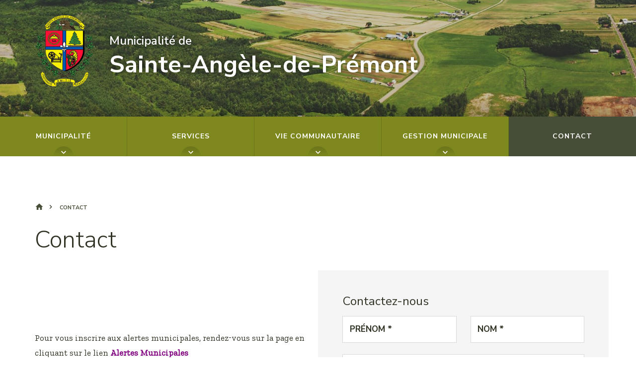

--- FILE ---
content_type: text/html; charset=UTF-8
request_url: http://www.sainte-angele-de-premont.ca/contact/
body_size: 7647
content:
<!doctype html>
<html lang="fr-FR" prefix="og: http://ogp.me/ns#" class="no-js">
	<head><link rel="stylesheet" type="text/css" href="http://www.sainte-angele-de-premont.ca/app/cache/minify/7df36.css" media="all" />

		<meta charset="UTF-8">
		<title>Coordonnées et Contact - Municipalité de Sainte-Angèle-de-Prémont</title>

		<link href="//www.google-analytics.com" rel="dns-prefetch">

		<meta http-equiv="X-UA-Compatible" content="IE=edge,chrome=1">
		<meta name="viewport" content="width=device-width, initial-scale=1.0">
        <meta name="description" content="&nbsp; &nbsp; Pour vous inscrire aux alertes municipales, rendez-vous sur la page en cliquant sur le lien Alertes Municipales Si vous avez des questions ou des commentaires, n'hésitez pas à nous contacter via courriel, le formulaire de contact ou par téléphone!">

        <!-- OG, fav and touch icons -->
        <meta property="og:title" content="Coordonnées et Contact - Municipalité de Sainte-Angèle-de-Prémont"/>
        <meta property="og:url" content="http://www.sainte-angele-de-premont.ca/contact/"/>
        <meta property="og:site_name" content="Ville de Sainte-angele-de-Prémont"/>
        <meta property="og:description" content="&nbsp; &nbsp; Pour vous inscrire aux alertes municipales, rendez-vous sur la page en cliquant sur le lien Alertes Municipales Si vous avez des questions ou des commentaires, n'hésitez pas à nous contacter via courriel, le formulaire de contact ou par téléphone!"/>

        
        <meta property="og:image" content="http://www.sainte-angele-de-premont.ca/app/themes/Acolyte/assets/img/og-image.png" />



		
<!-- This site is optimized with the Yoast SEO plugin v6.3 - https://yoast.com/wordpress/plugins/seo/ -->
<meta name="description" content="Coordonnées, heures d&#039;ouverture, courriel : voici toutes les informations pour rejoindre l&#039;administration de la Ville de Sainte-Angèle-de-Prémont!"/>
<link rel="canonical" href="http://www.sainte-angele-de-premont.ca/contact/" />
<meta property="og:locale" content="fr_FR" />
<meta property="og:type" content="article" />
<meta property="og:title" content="Coordonnées et Contact - Municipalité de Sainte-Angèle-de-Prémont" />
<meta property="og:description" content="Coordonnées, heures d&#039;ouverture, courriel : voici toutes les informations pour rejoindre l&#039;administration de la Ville de Sainte-Angèle-de-Prémont!" />
<meta property="og:url" content="http://www.sainte-angele-de-premont.ca/contact/" />
<meta property="og:site_name" content="Ville de Sainte-angele-de-Prémont" />
<meta property="article:publisher" content="https://www.facebook.com/steangeledepremont/" />
<meta name="twitter:card" content="summary" />
<meta name="twitter:description" content="Coordonnées, heures d&#039;ouverture, courriel : voici toutes les informations pour rejoindre l&#039;administration de la Ville de Sainte-Angèle-de-Prémont!" />
<meta name="twitter:title" content="Coordonnées et Contact - Municipalité de Sainte-Angèle-de-Prémont" />
<script type='application/ld+json'>{"@context":"http:\/\/schema.org","@type":"WebSite","@id":"#website","url":"http:\/\/www.sainte-angele-de-premont.ca\/","name":"Ville de Sainte-angele-de-Pr\u00e9mont","potentialAction":{"@type":"SearchAction","target":"http:\/\/www.sainte-angele-de-premont.ca\/?s={search_term_string}","query-input":"required name=search_term_string"}}</script>
<!-- / Yoast SEO plugin. -->

<link rel='dns-prefetch' href='//www.google.com' />
<link rel='dns-prefetch' href='//s.w.org' />
		<script type="text/javascript">
			window._wpemojiSettings = {"baseUrl":"https:\/\/s.w.org\/images\/core\/emoji\/2.4\/72x72\/","ext":".png","svgUrl":"https:\/\/s.w.org\/images\/core\/emoji\/2.4\/svg\/","svgExt":".svg","source":{"concatemoji":"http:\/\/www.sainte-angele-de-premont.ca\/wp\/wp-includes\/js\/wp-emoji-release.min.js?ver=4.9.4"}};
			!function(a,b,c){function d(a,b){var c=String.fromCharCode;l.clearRect(0,0,k.width,k.height),l.fillText(c.apply(this,a),0,0);var d=k.toDataURL();l.clearRect(0,0,k.width,k.height),l.fillText(c.apply(this,b),0,0);var e=k.toDataURL();return d===e}function e(a){var b;if(!l||!l.fillText)return!1;switch(l.textBaseline="top",l.font="600 32px Arial",a){case"flag":return!(b=d([55356,56826,55356,56819],[55356,56826,8203,55356,56819]))&&(b=d([55356,57332,56128,56423,56128,56418,56128,56421,56128,56430,56128,56423,56128,56447],[55356,57332,8203,56128,56423,8203,56128,56418,8203,56128,56421,8203,56128,56430,8203,56128,56423,8203,56128,56447]),!b);case"emoji":return b=d([55357,56692,8205,9792,65039],[55357,56692,8203,9792,65039]),!b}return!1}function f(a){var c=b.createElement("script");c.src=a,c.defer=c.type="text/javascript",b.getElementsByTagName("head")[0].appendChild(c)}var g,h,i,j,k=b.createElement("canvas"),l=k.getContext&&k.getContext("2d");for(j=Array("flag","emoji"),c.supports={everything:!0,everythingExceptFlag:!0},i=0;i<j.length;i++)c.supports[j[i]]=e(j[i]),c.supports.everything=c.supports.everything&&c.supports[j[i]],"flag"!==j[i]&&(c.supports.everythingExceptFlag=c.supports.everythingExceptFlag&&c.supports[j[i]]);c.supports.everythingExceptFlag=c.supports.everythingExceptFlag&&!c.supports.flag,c.DOMReady=!1,c.readyCallback=function(){c.DOMReady=!0},c.supports.everything||(h=function(){c.readyCallback()},b.addEventListener?(b.addEventListener("DOMContentLoaded",h,!1),a.addEventListener("load",h,!1)):(a.attachEvent("onload",h),b.attachEvent("onreadystatechange",function(){"complete"===b.readyState&&c.readyCallback()})),g=c.source||{},g.concatemoji?f(g.concatemoji):g.wpemoji&&g.twemoji&&(f(g.twemoji),f(g.wpemoji)))}(window,document,window._wpemojiSettings);
		</script>
		<style type="text/css">
img.wp-smiley,
img.emoji {
	display: inline !important;
	border: none !important;
	box-shadow: none !important;
	height: 1em !important;
	width: 1em !important;
	margin: 0 .07em !important;
	vertical-align: -0.1em !important;
	background: none !important;
	padding: 0 !important;
}
</style>


<link rel='stylesheet' id='gutenberg-css'  href='http://www.sainte-angele-de-premont.ca/app/themes/Acolyte/assets/stylesheets/compiled/gutenberg.min.css?ver=0.4' media='print' />
<script type="text/javascript" src="http://www.sainte-angele-de-premont.ca/app/cache/minify/ba44d.js"></script>




<script type='text/javascript' src='https://www.google.com/recaptcha/api.js?ver=4.9.4'></script>
<link rel='https://api.w.org/' href='http://www.sainte-angele-de-premont.ca/wp-json/' />
<link rel="alternate" type="application/json+oembed" href="http://www.sainte-angele-de-premont.ca/wp-json/oembed/1.0/embed?url=http%3A%2F%2Fwww.sainte-angele-de-premont.ca%2Fcontact%2F" />
<link rel="alternate" type="text/xml+oembed" href="http://www.sainte-angele-de-premont.ca/wp-json/oembed/1.0/embed?url=http%3A%2F%2Fwww.sainte-angele-de-premont.ca%2Fcontact%2F&#038;format=xml" />





		<link rel="apple-touch-icon" sizes="180x180" href="http://www.sainte-angele-de-premont.ca/app/themes/Acolyte/assets/img/icons/apple-touch-icon.png">
		<link rel="icon" type="image/png" sizes="32x32" href="http://www.sainte-angele-de-premont.ca/app/themes/Acolyte/assets/img/icons/favicon-32x32.png">
		<link rel="icon" type="image/png" sizes="16x16" href="http://www.sainte-angele-de-premont.ca/app/themes/Acolyte/assets/img/icons/favicon-16x16.png">
		<link rel="manifest" href="http://www.sainte-angele-de-premont.ca/app/themes/Acolyte/assets/img/icons/manifest.json">
		<link rel="mask-icon" href="http://www.sainte-angele-de-premont.ca/app/themes/Acolyte/assets/img/icons/safari-pinned-tab.svg" color="#7e881e">
		<link rel="shortcut icon" href="http://www.sainte-angele-de-premont.ca/app/themes/Acolyte/assets/img/icons/favicon.ico">
		<meta name="msapplication-config" content="http://www.sainte-angele-de-premont.ca/app/themes/Acolyte/assets/img/icons/browserconfig.xml">
		<meta name="theme-color" content="#7E881E">



		<script>
	        // conditionizr.com
	        // configure environment tests
	        conditionizr.config({
	            assets: 'http://www.sainte-angele-de-premont.ca/app/themes/Acolyte',
	            tests: {}
	        });
        </script>

        <noscript>
            <style>
                .ToAnim {
                    opacity: 1!important;
                    transform: translate3d(0, 0, 0)!important;
                }

                .preload:after {
                    display: none;
                }
            </style>
        </noscript>

        <script type="text/javascript">
			WebFontConfig = {
				google: { families: [ 'Nunito+Sans:300,400,600,700', 'Zilla+Slab:400', 'Material+Icons'] }
			};
			(function() {
				var wf = document.createElement('script');
				wf.src = 'https://ajax.googleapis.com/ajax/libs/webfont/1/webfont.js';
				wf.type = 'text/javascript';
				wf.async = 'true';
				var s = document.getElementsByTagName('script')[0];
				s.parentNode.insertBefore(wf, s);
			})();
        </script>

	</head>

	<body class="page-template page-template-template-contact page-template-template-contact-php page page-id-28 preload contact">

		

				<!-- header -->
		<header style="background-image: url(http://www.sainte-angele-de-premont.ca/app/uploads/2017/12/bg_home.jpg)" class="Header " role="banner">

			<!-- logo -->
			<div class="Header_content container">

									<div class="Header_flexWrapper">
								<a href="http://www.sainte-angele-de-premont.ca" title="Accueil" class="logo-link">
					<img src="http://www.sainte-angele-de-premont.ca/app/themes/Acolyte/assets/img/logo_sainteangele.png" alt="Logo" class="logo-img">
				</a>
				<h1>
					<a href="http://www.sainte-angele-de-premont.ca">
						<small>Municipalité de</small><br>
						Sainte-Angèle-de-Prémont
					</a>
				</h1>
									</div>
				
							</div>
			<!-- /logo -->

		</header>
		<!-- /header -->

		<!-- nav -->
		<div class="MainNav_wrapper">
			<nav class="MainNav ">
				<ul><li id="menu-item-16" class="menu-item menu-item-type-post_type menu-item-object-page menu-item-has-children menu-item-16"><a href="http://www.sainte-angele-de-premont.ca/municipalite/">Municipalité</a>
<ul class="sub-menu">
	<li id="menu-item-59" class="menu-item menu-item-type-post_type menu-item-object-page menu-item-59"><a href="http://www.sainte-angele-de-premont.ca/municipalite/a-propos/">À propos</a></li>
	<li id="menu-item-257" class="menu-item menu-item-type-post_type menu-item-object-page menu-item-257"><a href="http://www.sainte-angele-de-premont.ca/municipalite/communiques-et-nouvelles/">Nouveautés</a></li>
	<li id="menu-item-353" class="menu-item menu-item-type-post_type menu-item-object-page menu-item-353"><a href="http://www.sainte-angele-de-premont.ca/municipalite/mrc/">MRC</a></li>
	<li id="menu-item-74" class="menu-item menu-item-type-post_type menu-item-object-page menu-item-74"><a href="http://www.sainte-angele-de-premont.ca/municipalite/sainte-angele-en-image/">Sainte-Angèle en images</a></li>
	<li id="menu-item-374" class="menu-item menu-item-type-post_type menu-item-object-page menu-item-374"><a href="http://www.sainte-angele-de-premont.ca/gestion-municipale/roles-devaluations/">Rôles d&rsquo;évaluations</a></li>
</ul>
</li>
<li id="menu-item-19" class="menu-item menu-item-type-post_type menu-item-object-page menu-item-has-children menu-item-19"><a href="http://www.sainte-angele-de-premont.ca/services/">Services</a>
<ul class="sub-menu">
	<li id="menu-item-109" class="menu-item menu-item-type-post_type menu-item-object-page menu-item-109"><a href="http://www.sainte-angele-de-premont.ca/services/carnet-des-entreprises/">Carnet des entreprises</a></li>
	<li id="menu-item-354" class="menu-item menu-item-type-post_type menu-item-object-page menu-item-354"><a href="http://www.sainte-angele-de-premont.ca/services/comptoir-postal/">Comptoir postal</a></li>
	<li id="menu-item-355" class="menu-item menu-item-type-post_type menu-item-object-page menu-item-355"><a href="http://www.sainte-angele-de-premont.ca/services/ecocentre/">Écocentre</a></li>
	<li id="menu-item-2418" class="menu-item menu-item-type-post_type menu-item-object-page menu-item-2418"><a href="http://www.sainte-angele-de-premont.ca/services/enregistrement-dun-chien/">Enregistrement d&rsquo;un chien</a></li>
	<li id="menu-item-356" class="menu-item menu-item-type-post_type menu-item-object-page menu-item-356"><a href="http://www.sainte-angele-de-premont.ca/services/installations-sanitaires/">Installations sanitaires</a></li>
	<li id="menu-item-357" class="menu-item menu-item-type-post_type menu-item-object-page menu-item-357"><a href="http://www.sainte-angele-de-premont.ca/services/location-de-salles/">Location de salles</a></li>
	<li id="menu-item-358" class="menu-item menu-item-type-post_type menu-item-object-page menu-item-358"><a href="http://www.sainte-angele-de-premont.ca/services/collecte-de-dechets-et-recuperation/">Collectes et récupération</a></li>
	<li id="menu-item-359" class="menu-item menu-item-type-post_type menu-item-object-page menu-item-359"><a href="http://www.sainte-angele-de-premont.ca/services/perseverance-scolaire/">Persévérance scolaire</a></li>
	<li id="menu-item-4404" class="menu-item menu-item-type-post_type menu-item-object-page menu-item-4404"><a href="http://www.sainte-angele-de-premont.ca/services/proches-aidants-de-la-mrc-de-maskinonge/">Proches aidants</a></li>
	<li id="menu-item-360" class="menu-item menu-item-type-post_type menu-item-object-page menu-item-360"><a href="http://www.sainte-angele-de-premont.ca/services/securite-publique/">Sécurité publique</a></li>
	<li id="menu-item-361" class="menu-item menu-item-type-post_type menu-item-object-page menu-item-361"><a href="http://www.sainte-angele-de-premont.ca/services/transport-collectif/">Transports collectifs et adaptés</a></li>
	<li id="menu-item-362" class="menu-item menu-item-type-post_type menu-item-object-page menu-item-362"><a href="http://www.sainte-angele-de-premont.ca/services/travaux-publics/">Travaux publics</a></li>
	<li id="menu-item-363" class="menu-item menu-item-type-post_type menu-item-object-page menu-item-363"><a href="http://www.sainte-angele-de-premont.ca/services/urbanisme-et-permis/">Urbanisme et permis</a></li>
</ul>
</li>
<li id="menu-item-22" class="menu-item menu-item-type-post_type menu-item-object-page menu-item-has-children menu-item-22"><a href="http://www.sainte-angele-de-premont.ca/loisirs/">Vie communautaire</a>
<ul class="sub-menu">
	<li id="menu-item-367" class="menu-item menu-item-type-post_type menu-item-object-page menu-item-367"><a href="http://www.sainte-angele-de-premont.ca/loisirs/loisirs-et-sports/">Loisirs et sports</a></li>
	<li id="menu-item-368" class="menu-item menu-item-type-post_type menu-item-object-page menu-item-368"><a href="http://www.sainte-angele-de-premont.ca/loisirs/tourisme/">Tourisme</a></li>
	<li id="menu-item-365" class="menu-item menu-item-type-post_type menu-item-object-page menu-item-365"><a href="http://www.sainte-angele-de-premont.ca/loisirs/bibliotheque/">Bibliothèque</a></li>
	<li id="menu-item-364" class="menu-item menu-item-type-post_type menu-item-object-page menu-item-364"><a href="http://www.sainte-angele-de-premont.ca/loisirs/age-dor/">FADOQ</a></li>
	<li id="menu-item-1020" class="menu-item menu-item-type-post_type menu-item-object-page menu-item-1020"><a href="http://www.sainte-angele-de-premont.ca/loisirs/noel-du-pauvre/">Noël du Pauvre</a></li>
	<li id="menu-item-366" class="menu-item menu-item-type-post_type menu-item-object-page menu-item-366"><a href="http://www.sainte-angele-de-premont.ca/loisirs/cercle-des-fermieres/">Cercle de Fermières</a></li>
	<li id="menu-item-114" class="menu-item menu-item-type-post_type menu-item-object-page menu-item-114"><a href="http://www.sainte-angele-de-premont.ca/loisirs/activites-a-venir/">Activités à venir</a></li>
</ul>
</li>
<li id="menu-item-25" class="menu-item menu-item-type-post_type menu-item-object-page menu-item-has-children menu-item-25"><a href="http://www.sainte-angele-de-premont.ca/gestion-municipale/">Gestion municipale</a>
<ul class="sub-menu">
	<li id="menu-item-989" class="menu-item menu-item-type-post_type menu-item-object-page menu-item-989"><a href="http://www.sainte-angele-de-premont.ca/premontexte/">Prémontexte</a></li>
	<li id="menu-item-123" class="menu-item menu-item-type-post_type menu-item-object-page menu-item-123"><a href="http://www.sainte-angele-de-premont.ca/gestion-municipale/proces-verbaux/">Procès verbaux</a></li>
	<li id="menu-item-370" class="menu-item menu-item-type-post_type menu-item-object-page menu-item-370"><a href="http://www.sainte-angele-de-premont.ca/gestion-municipale/avis-publics/">Avis publics</a></li>
	<li id="menu-item-4385" class="menu-item menu-item-type-post_type menu-item-object-page menu-item-4385"><a href="http://www.sainte-angele-de-premont.ca/elections-2025/">Élections 2025</a></li>
	<li id="menu-item-373" class="menu-item menu-item-type-post_type menu-item-object-page menu-item-373"><a href="http://www.sainte-angele-de-premont.ca/gestion-municipale/reglements-municipaux/">Règlements municipaux</a></li>
	<li id="menu-item-371" class="menu-item menu-item-type-post_type menu-item-object-page menu-item-371"><a href="http://www.sainte-angele-de-premont.ca/gestion-municipale/budget-et-rapports/">Budget et rapports</a></li>
	<li id="menu-item-1043" class="menu-item menu-item-type-post_type menu-item-object-page menu-item-1043"><a href="http://www.sainte-angele-de-premont.ca/gestion-municipale/contrats-municipaux/">Contrats municipaux</a></li>
	<li id="menu-item-375" class="menu-item menu-item-type-post_type menu-item-object-page menu-item-375"><a href="http://www.sainte-angele-de-premont.ca/gestion-municipale/seances-du-conseil/">Séances du conseil</a></li>
	<li id="menu-item-369" class="menu-item menu-item-type-post_type menu-item-object-page menu-item-369"><a href="http://www.sainte-angele-de-premont.ca/gestion-municipale/appels-doffres-seao/">Appels d&rsquo;offres SEAO</a></li>
	<li id="menu-item-1511" class="menu-item menu-item-type-post_type menu-item-object-page menu-item-1511"><a href="http://www.sainte-angele-de-premont.ca/gestion-municipale/alerte-municipale/">Alertes municipales</a></li>
	<li id="menu-item-376" class="menu-item menu-item-type-post_type menu-item-object-page menu-item-376"><a href="http://www.sainte-angele-de-premont.ca/gestion-municipale/taxes-municipales/">Taxes municipales</a></li>
	<li id="menu-item-128" class="menu-item menu-item-type-post_type menu-item-object-page menu-item-128"><a href="http://www.sainte-angele-de-premont.ca/gestion-municipale/membres-du-conseil/">Membres du conseil</a></li>
	<li id="menu-item-372" class="menu-item menu-item-type-post_type menu-item-object-page menu-item-372"><a href="http://www.sainte-angele-de-premont.ca/gestion-municipale/offres-demploi/">Offres d&#8217;emploi</a></li>
</ul>
</li>
<li id="menu-item-29" class="menu-item menu-item-type-post_type menu-item-object-page current-menu-item page_item page-item-28 current_page_item menu-item-29"><a href="http://www.sainte-angele-de-premont.ca/contact/">Contact</a></li>
</ul>			</nav>

			<div class="MainNav_mobileElements">
				<button class="SearchTrigger Icon-center Btn" data-icon="search"></button>
				<form class="MobileSearch" method="get" action="http://www.sainte-angele-de-premont.ca" role="search">
	                <div class="FormElement FormElement_labeled NoMargin">
	                	<label for="search">Recherche</label>
	                    <input type="text" name="s" id="search" placeholder="Recherche" >
	                </div>
	                <button data-icon="arrow_forward" class="Btn Icon-center"></button>
	            </form>
				<button class="NavTrigger Btn">
					<span class="Hamburger_outter">
						<span class="Hamburger_inner"></span>
					</span>
					Menu
				</button>
			</div>
			
		</div>
		
		<!-- /nav -->

<main class="MainWrapper" role="main" id="content">
    <section class="Spaced_normal">
        <div class="container">

            
	<ul class="Breadcrumb">
		<li>
			<a href="http://www.sainte-angele-de-premont.ca" title="Accueil">
				<i class="material-icons">home</i>
			</a>
		</li>
				<li>
			<span>Contact</span>
		</li>
	</ul>
            <h1>Contact</h1>


            <div class="row">
                <div class="col-sm-6">
                    <p>&nbsp;</p>
<p>&nbsp;</p>
<p>Pour vous inscrire aux alertes municipales, rendez-vous sur la page en cliquant sur le lien <strong><span style="color: #800080;"><a style="color: #800080;" href="http://www.sainte-angele-de-premont.ca/gestion-municipale/alerte-municipale/">Alertes Municipales</a></span></strong></p>
<p>Si vous avez des questions ou des commentaires, n&rsquo;hésitez pas à nous contacter via courriel, le formulaire de contact ou par téléphone!</p>

                    <div class="row">
                        <div class="col-lg-6">
                            <div class="Editable Spaced_thinner">
                                <h3>Adresse</h3>
<p>2451, rue Camirand<br />
Sainte-Angèle-de-Prémont QC<br />
J0K 1R0</p>
<h3>Heures d&rsquo;ouverture</h3>
<p>Du lundi au jeudi de 9h à 12h et de 13 h à 16 h &#8211; Fermé sur l&rsquo;heure du dîner</p>
<p>&nbsp;</p>
<p>&nbsp;</p>
                            </div>
                        </div>
                        <div class="col-lg-6">
                            <div class="Editable Spaced_thinner">
                                <h3>Contact</h3>
<p><strong>Téléphone</strong>: 819 268-5526<br />
<strong>Télécopieur</strong>: 819 268-5536</p>
<p><b>Taxation </b>: Mme Sonia Bellemare- Poste 2600 &#8211; reception@sainte-angele.ca</p>
<p><strong>Direction</strong>: M. Jacques Bussières directeur général par intérim &#8211; Poste 2650 &#8211; dg@sainte-angele.ca</p>
<p><strong>Voirie</strong>: M. François Papillon  581-989-2832</p>
<p><strong>Bibliothèque</strong>: Poste 2607</p>
<p><strong>Directeur incendie </strong>: M. Denis Bergeron  819-996-0216</p>
<p><strong>Technicien à l&rsquo;aménagement et l&rsquo;urbanisme </strong>: Poste 2605 &#8211; permis@sainte-angele.ca</p>
<p><strong>FADOQ</strong>: M. Louis Grenier &#8211; Poste 2630</p>
<p><strong>Mairesse </strong>: Mme Barbara Paillé &#8211; Poste 2625 &#8211; maire@sainte-angele.ca</p>
<p>&nbsp;</p>
                            </div>
                        </div>
                    </div>
                </div>
                <div class="col-sm-6 GrayWrapper">
                                            <form class="js-contactform" action="/contact/" method="post" enctype="multipart/form-data">
                            <input type="hidden" name="token" value="50d58a2e299758a801ca6277f0c7ca8cfa58f426b339bd5336cc2466f4aabef2">
                            <h3>Contactez-nous</h3>
                                                        <div class="row">
                                <div class="col-lg-6">
                                    <div class="FormElement FormElement_labeled FormElement-bordered">
                                        <label for="prenom">Prénom *</label>
                                        <input  type="text" id="prenom" name="prenom" placeholder="Prénom *" required="required">
                                    </div>
                                </div>
                                <div class="col-lg-6">
                                    <div class="FormElement FormElement_labeled FormElement-bordered">
                                        <label for="nom">Nom *</label>
                                        <input  type="text" id="nom" name="nom" placeholder="Nom *" required="required">
                                    </div>
                                </div>
                            </div>
                            <div class="row">
                                <div class="col-lg-12">
                                    <div class="FormElement FormElement_labeled FormElement-bordered">
                                        <label for="adresse">Adresse *</label>
                                        <input  type="text" id="adresse" name="adresse" placeholder="Adresse *" required="required">
                                    </div>
                                </div>
                            </div>
                            <div class="row">
                                <div class="col-lg-5">
                                    <div class="FormElement FormElement_labeled FormElement-bordered">
                                        <label for="code_postal">Code postal *</label>
                                        <input  type="text" id="code_postal" name="code_postal" placeholder="Code postal *" required="required">
                                    </div>
                                </div>
                                <div class="col-lg-7">
                                    <div class="FormElement FormElement_labeled FormElement-bordered">
                                        <label for="ville">Ville *</label>
                                        <input  type="text" id="ville" name="ville" placeholder="Ville *" required="required">
                                    </div>
                                </div>
                            </div>
                            <div class="row">
                                <div class="col-lg-6">
                                    <div class="FormElement FormElement_labeled FormElement-bordered">
                                        <label for="telephone">Téléphone</label>
                                        <input  type="text" id="telephone" name="telephone" placeholder="Téléphone">
                                    </div>
                                </div>
                                <div class="col-lg-6">
                                    <div class="FormElement FormElement_labeled FormElement-bordered">
                                        <label for="cellulaire">Cellulaire</label>
                                        <input  type="text" id="cellulaire" name="cellulaire" placeholder="Cellulaire">
                                    </div>
                                </div>
                            </div>
                            <div class="row">
                                <div class="col-lg-12">
                                    <div class="FormElement FormElement_labeled FormElement-bordered">
                                        <label for="courriel">Courriel *</label>
                                        <input  type="text" id="courriel" name="courriel" placeholder="Courriel *" required="required">
                                    </div>
                                </div>
                            </div>
                                                        <div class="row">
                                <div class="col-lg-12">
                                    <div class="FormElement FormElement_labeled FormElement-bordered">
                                        <label for="message">Message</label>
                                        <textarea name="message" placeholder="Message"></textarea>
                                    </div>
                                </div>
                            </div>
                            <div class="row">
                                <div class="col-lg-12">
                                    <div class="FormElement FormElement-bordered FormElement_upload">
                                        <label for="fichier1">Fichier joint</label>
                                        <input id="fichier1" name="fichier" type="file">
                                    </div>
                                </div>
                            </div>

                            
                            <div class="Spaced_thinner-noTop">
                                <div class="g-recaptcha" data-sitekey="6Lf-Em0UAAAAAJaEEB4941TN52bm1xZWWq7kv80s"></div>
                            </div>

                            <div class="FormElement FormElement_submit">
                                <button type="submit" class="Btn Btn-bordered">Envoyer</button>
                                <span>Envoyer...</span>
                            </div>
                        </form>
                                    </div>
            </div>

    </section>

</main>


			<!-- footer -->
			<footer class="Footer" role="contentinfo">

				<div class="container">

					<div class="FooterMain Spaced_thin">

						<nav class="FooterMain_nav">
							<ul><li class="menu-item menu-item-type-post_type menu-item-object-page menu-item-has-children menu-item-16"><a href="http://www.sainte-angele-de-premont.ca/municipalite/">Municipalité</a>
<ul class="sub-menu">
	<li class="menu-item menu-item-type-post_type menu-item-object-page menu-item-59"><a href="http://www.sainte-angele-de-premont.ca/municipalite/a-propos/">À propos</a></li>
	<li class="menu-item menu-item-type-post_type menu-item-object-page menu-item-257"><a href="http://www.sainte-angele-de-premont.ca/municipalite/communiques-et-nouvelles/">Nouveautés</a></li>
	<li class="menu-item menu-item-type-post_type menu-item-object-page menu-item-353"><a href="http://www.sainte-angele-de-premont.ca/municipalite/mrc/">MRC</a></li>
	<li class="menu-item menu-item-type-post_type menu-item-object-page menu-item-74"><a href="http://www.sainte-angele-de-premont.ca/municipalite/sainte-angele-en-image/">Sainte-Angèle en images</a></li>
	<li class="menu-item menu-item-type-post_type menu-item-object-page menu-item-374"><a href="http://www.sainte-angele-de-premont.ca/gestion-municipale/roles-devaluations/">Rôles d&rsquo;évaluations</a></li>
</ul>
</li>
<li class="menu-item menu-item-type-post_type menu-item-object-page menu-item-has-children menu-item-19"><a href="http://www.sainte-angele-de-premont.ca/services/">Services</a>
<ul class="sub-menu">
	<li class="menu-item menu-item-type-post_type menu-item-object-page menu-item-109"><a href="http://www.sainte-angele-de-premont.ca/services/carnet-des-entreprises/">Carnet des entreprises</a></li>
	<li class="menu-item menu-item-type-post_type menu-item-object-page menu-item-354"><a href="http://www.sainte-angele-de-premont.ca/services/comptoir-postal/">Comptoir postal</a></li>
	<li class="menu-item menu-item-type-post_type menu-item-object-page menu-item-355"><a href="http://www.sainte-angele-de-premont.ca/services/ecocentre/">Écocentre</a></li>
	<li class="menu-item menu-item-type-post_type menu-item-object-page menu-item-2418"><a href="http://www.sainte-angele-de-premont.ca/services/enregistrement-dun-chien/">Enregistrement d&rsquo;un chien</a></li>
	<li class="menu-item menu-item-type-post_type menu-item-object-page menu-item-356"><a href="http://www.sainte-angele-de-premont.ca/services/installations-sanitaires/">Installations sanitaires</a></li>
	<li class="menu-item menu-item-type-post_type menu-item-object-page menu-item-357"><a href="http://www.sainte-angele-de-premont.ca/services/location-de-salles/">Location de salles</a></li>
	<li class="menu-item menu-item-type-post_type menu-item-object-page menu-item-358"><a href="http://www.sainte-angele-de-premont.ca/services/collecte-de-dechets-et-recuperation/">Collectes et récupération</a></li>
	<li class="menu-item menu-item-type-post_type menu-item-object-page menu-item-359"><a href="http://www.sainte-angele-de-premont.ca/services/perseverance-scolaire/">Persévérance scolaire</a></li>
	<li class="menu-item menu-item-type-post_type menu-item-object-page menu-item-4404"><a href="http://www.sainte-angele-de-premont.ca/services/proches-aidants-de-la-mrc-de-maskinonge/">Proches aidants</a></li>
	<li class="menu-item menu-item-type-post_type menu-item-object-page menu-item-360"><a href="http://www.sainte-angele-de-premont.ca/services/securite-publique/">Sécurité publique</a></li>
	<li class="menu-item menu-item-type-post_type menu-item-object-page menu-item-361"><a href="http://www.sainte-angele-de-premont.ca/services/transport-collectif/">Transports collectifs et adaptés</a></li>
	<li class="menu-item menu-item-type-post_type menu-item-object-page menu-item-362"><a href="http://www.sainte-angele-de-premont.ca/services/travaux-publics/">Travaux publics</a></li>
	<li class="menu-item menu-item-type-post_type menu-item-object-page menu-item-363"><a href="http://www.sainte-angele-de-premont.ca/services/urbanisme-et-permis/">Urbanisme et permis</a></li>
</ul>
</li>
<li class="menu-item menu-item-type-post_type menu-item-object-page menu-item-has-children menu-item-22"><a href="http://www.sainte-angele-de-premont.ca/loisirs/">Vie communautaire</a>
<ul class="sub-menu">
	<li class="menu-item menu-item-type-post_type menu-item-object-page menu-item-367"><a href="http://www.sainte-angele-de-premont.ca/loisirs/loisirs-et-sports/">Loisirs et sports</a></li>
	<li class="menu-item menu-item-type-post_type menu-item-object-page menu-item-368"><a href="http://www.sainte-angele-de-premont.ca/loisirs/tourisme/">Tourisme</a></li>
	<li class="menu-item menu-item-type-post_type menu-item-object-page menu-item-365"><a href="http://www.sainte-angele-de-premont.ca/loisirs/bibliotheque/">Bibliothèque</a></li>
	<li class="menu-item menu-item-type-post_type menu-item-object-page menu-item-364"><a href="http://www.sainte-angele-de-premont.ca/loisirs/age-dor/">FADOQ</a></li>
	<li class="menu-item menu-item-type-post_type menu-item-object-page menu-item-1020"><a href="http://www.sainte-angele-de-premont.ca/loisirs/noel-du-pauvre/">Noël du Pauvre</a></li>
	<li class="menu-item menu-item-type-post_type menu-item-object-page menu-item-366"><a href="http://www.sainte-angele-de-premont.ca/loisirs/cercle-des-fermieres/">Cercle de Fermières</a></li>
	<li class="menu-item menu-item-type-post_type menu-item-object-page menu-item-114"><a href="http://www.sainte-angele-de-premont.ca/loisirs/activites-a-venir/">Activités à venir</a></li>
</ul>
</li>
<li class="menu-item menu-item-type-post_type menu-item-object-page menu-item-has-children menu-item-25"><a href="http://www.sainte-angele-de-premont.ca/gestion-municipale/">Gestion municipale</a>
<ul class="sub-menu">
	<li class="menu-item menu-item-type-post_type menu-item-object-page menu-item-989"><a href="http://www.sainte-angele-de-premont.ca/premontexte/">Prémontexte</a></li>
	<li class="menu-item menu-item-type-post_type menu-item-object-page menu-item-123"><a href="http://www.sainte-angele-de-premont.ca/gestion-municipale/proces-verbaux/">Procès verbaux</a></li>
	<li class="menu-item menu-item-type-post_type menu-item-object-page menu-item-370"><a href="http://www.sainte-angele-de-premont.ca/gestion-municipale/avis-publics/">Avis publics</a></li>
	<li class="menu-item menu-item-type-post_type menu-item-object-page menu-item-4385"><a href="http://www.sainte-angele-de-premont.ca/elections-2025/">Élections 2025</a></li>
	<li class="menu-item menu-item-type-post_type menu-item-object-page menu-item-373"><a href="http://www.sainte-angele-de-premont.ca/gestion-municipale/reglements-municipaux/">Règlements municipaux</a></li>
	<li class="menu-item menu-item-type-post_type menu-item-object-page menu-item-371"><a href="http://www.sainte-angele-de-premont.ca/gestion-municipale/budget-et-rapports/">Budget et rapports</a></li>
	<li class="menu-item menu-item-type-post_type menu-item-object-page menu-item-1043"><a href="http://www.sainte-angele-de-premont.ca/gestion-municipale/contrats-municipaux/">Contrats municipaux</a></li>
	<li class="menu-item menu-item-type-post_type menu-item-object-page menu-item-375"><a href="http://www.sainte-angele-de-premont.ca/gestion-municipale/seances-du-conseil/">Séances du conseil</a></li>
	<li class="menu-item menu-item-type-post_type menu-item-object-page menu-item-369"><a href="http://www.sainte-angele-de-premont.ca/gestion-municipale/appels-doffres-seao/">Appels d&rsquo;offres SEAO</a></li>
	<li class="menu-item menu-item-type-post_type menu-item-object-page menu-item-1511"><a href="http://www.sainte-angele-de-premont.ca/gestion-municipale/alerte-municipale/">Alertes municipales</a></li>
	<li class="menu-item menu-item-type-post_type menu-item-object-page menu-item-376"><a href="http://www.sainte-angele-de-premont.ca/gestion-municipale/taxes-municipales/">Taxes municipales</a></li>
	<li class="menu-item menu-item-type-post_type menu-item-object-page menu-item-128"><a href="http://www.sainte-angele-de-premont.ca/gestion-municipale/membres-du-conseil/">Membres du conseil</a></li>
	<li class="menu-item menu-item-type-post_type menu-item-object-page menu-item-372"><a href="http://www.sainte-angele-de-premont.ca/gestion-municipale/offres-demploi/">Offres d&#8217;emploi</a></li>
</ul>
</li>
<li class="menu-item menu-item-type-post_type menu-item-object-page current-menu-item page_item page-item-28 current_page_item menu-item-29"><a href="http://www.sainte-angele-de-premont.ca/contact/">Contact</a></li>
</ul>						</nav>

						<div class="FooterMain_contact">

							<a class="FooterMain_contact_title" href="#">Contact</a>
							<address>
								2451, rue Camirand <br>
								Sainte-Angèle-de-Prémont <br>
								(Québec)  J0K 1R0 <br> <br>
								Tél. : 819-268-5526 <br>
								Téléc. : 819-268-5536 <br> <br>
								<a href="mailto:dg@sainte-angele.ca">dg@sainte-angele.ca</a>
							</address>

							<a href="https://www.facebook.com/steangeledepremont/" target="_blank" class="FooterMain_contact_facebook" style="margin-top: 15px; display: inline-block;">

								<svg version="1.1" xmlns="http://www.w3.org/2000/svg" xmlns:xlink="http://www.w3.org/1999/xlink" x="0px" y="0px" width="30px"
									 height="30px" viewBox="0 0 150 150" enable-background="new 0 0 150 150" xml:space="preserve">
									<g id="bg">
										<path fill="#FFFFFF" d="M150,138c0,6.627-5.373,12-12,12H12c-6.628,0-12-5.373-12-12V12C0,5.373,5.372,0,12,0h126c6.627,0,12,5.373,12,12V138z"/>
									</g>
									<g id="ic">
										<path fill="#2E3324" d="M114.261,44.672h11.78V24.675c-1.979-0.297-8.812-0.891-17.026-0.891c-17.027,0-28.511,10.394-28.511,29.5
											v16.434H60.706v22.768h19.798V150h22.787v-0.099h-0.02V92.485h19.403l2.872-22.768h-22.275V55.561
											C103.271,49.126,104.956,44.672,114.261,44.672z"/>
									</g>
								</svg>
							</a>
						</div>
					</div>

				</div>

				<div class="FooterCopy BlockColor-primaryColor">
					
					<div class="container">
						
						<div class="row">
							
							<div class="col-sm-6">
								<div class="Spaced_thinner-XSmax Spaced_thinner-SM TextAlign-center TextAlign-left-SM">
									Municipalité de Ste-Angèle-De-Prémont Tous droits réservés 2026								</div>
							</div>

							<div class="col-sm-6">
								<div class="Spaced_thinner-SM Spaced_thinner-noTop-XSmax TextAlign-center TextAlign-right-SM">
									Design &amp; développement | <a target="_blank" rel="noopener" href="http://acolytecommunication.com">acolyte.ws</a>
								</div>
							</div>

						</div>

					</div>

				</div>
				

			</footer>
			<!-- /footer -->

		<!-- </div> -->
		<!-- /wrapper -->

		

<script type="text/javascript" src="http://www.sainte-angele-de-premont.ca/app/cache/minify/fc5c9.js"></script>



		<!-- Global site tag (gtag.js) - Google Analytics -->
		<script async src="https://www.googletagmanager.com/gtag/js?id=UA-90807164-20"></script>
		<script>
		  window.dataLayer = window.dataLayer || [];
		  function gtag(){dataLayer.push(arguments);}
		  gtag('js', new Date());

		  gtag('config', 'UA-90807164-20');
		</script>

	</body>
</html>

<!--
Performance optimized by W3 Total Cache. Learn more: https://www.w3-edge.com/products/

Page Caching using disk: enhanced 
Minified using disk

Served from: www.sainte-angele-de-premont.ca @ 2026-01-31 22:19:38 by W3 Total Cache
-->

--- FILE ---
content_type: text/html; charset=utf-8
request_url: https://www.google.com/recaptcha/api2/anchor?ar=1&k=6Lf-Em0UAAAAAJaEEB4941TN52bm1xZWWq7kv80s&co=aHR0cDovL3d3dy5zYWludGUtYW5nZWxlLWRlLXByZW1vbnQuY2E6ODA.&hl=en&v=N67nZn4AqZkNcbeMu4prBgzg&size=normal&anchor-ms=20000&execute-ms=30000&cb=xonrzsf55s21
body_size: 49600
content:
<!DOCTYPE HTML><html dir="ltr" lang="en"><head><meta http-equiv="Content-Type" content="text/html; charset=UTF-8">
<meta http-equiv="X-UA-Compatible" content="IE=edge">
<title>reCAPTCHA</title>
<style type="text/css">
/* cyrillic-ext */
@font-face {
  font-family: 'Roboto';
  font-style: normal;
  font-weight: 400;
  font-stretch: 100%;
  src: url(//fonts.gstatic.com/s/roboto/v48/KFO7CnqEu92Fr1ME7kSn66aGLdTylUAMa3GUBHMdazTgWw.woff2) format('woff2');
  unicode-range: U+0460-052F, U+1C80-1C8A, U+20B4, U+2DE0-2DFF, U+A640-A69F, U+FE2E-FE2F;
}
/* cyrillic */
@font-face {
  font-family: 'Roboto';
  font-style: normal;
  font-weight: 400;
  font-stretch: 100%;
  src: url(//fonts.gstatic.com/s/roboto/v48/KFO7CnqEu92Fr1ME7kSn66aGLdTylUAMa3iUBHMdazTgWw.woff2) format('woff2');
  unicode-range: U+0301, U+0400-045F, U+0490-0491, U+04B0-04B1, U+2116;
}
/* greek-ext */
@font-face {
  font-family: 'Roboto';
  font-style: normal;
  font-weight: 400;
  font-stretch: 100%;
  src: url(//fonts.gstatic.com/s/roboto/v48/KFO7CnqEu92Fr1ME7kSn66aGLdTylUAMa3CUBHMdazTgWw.woff2) format('woff2');
  unicode-range: U+1F00-1FFF;
}
/* greek */
@font-face {
  font-family: 'Roboto';
  font-style: normal;
  font-weight: 400;
  font-stretch: 100%;
  src: url(//fonts.gstatic.com/s/roboto/v48/KFO7CnqEu92Fr1ME7kSn66aGLdTylUAMa3-UBHMdazTgWw.woff2) format('woff2');
  unicode-range: U+0370-0377, U+037A-037F, U+0384-038A, U+038C, U+038E-03A1, U+03A3-03FF;
}
/* math */
@font-face {
  font-family: 'Roboto';
  font-style: normal;
  font-weight: 400;
  font-stretch: 100%;
  src: url(//fonts.gstatic.com/s/roboto/v48/KFO7CnqEu92Fr1ME7kSn66aGLdTylUAMawCUBHMdazTgWw.woff2) format('woff2');
  unicode-range: U+0302-0303, U+0305, U+0307-0308, U+0310, U+0312, U+0315, U+031A, U+0326-0327, U+032C, U+032F-0330, U+0332-0333, U+0338, U+033A, U+0346, U+034D, U+0391-03A1, U+03A3-03A9, U+03B1-03C9, U+03D1, U+03D5-03D6, U+03F0-03F1, U+03F4-03F5, U+2016-2017, U+2034-2038, U+203C, U+2040, U+2043, U+2047, U+2050, U+2057, U+205F, U+2070-2071, U+2074-208E, U+2090-209C, U+20D0-20DC, U+20E1, U+20E5-20EF, U+2100-2112, U+2114-2115, U+2117-2121, U+2123-214F, U+2190, U+2192, U+2194-21AE, U+21B0-21E5, U+21F1-21F2, U+21F4-2211, U+2213-2214, U+2216-22FF, U+2308-230B, U+2310, U+2319, U+231C-2321, U+2336-237A, U+237C, U+2395, U+239B-23B7, U+23D0, U+23DC-23E1, U+2474-2475, U+25AF, U+25B3, U+25B7, U+25BD, U+25C1, U+25CA, U+25CC, U+25FB, U+266D-266F, U+27C0-27FF, U+2900-2AFF, U+2B0E-2B11, U+2B30-2B4C, U+2BFE, U+3030, U+FF5B, U+FF5D, U+1D400-1D7FF, U+1EE00-1EEFF;
}
/* symbols */
@font-face {
  font-family: 'Roboto';
  font-style: normal;
  font-weight: 400;
  font-stretch: 100%;
  src: url(//fonts.gstatic.com/s/roboto/v48/KFO7CnqEu92Fr1ME7kSn66aGLdTylUAMaxKUBHMdazTgWw.woff2) format('woff2');
  unicode-range: U+0001-000C, U+000E-001F, U+007F-009F, U+20DD-20E0, U+20E2-20E4, U+2150-218F, U+2190, U+2192, U+2194-2199, U+21AF, U+21E6-21F0, U+21F3, U+2218-2219, U+2299, U+22C4-22C6, U+2300-243F, U+2440-244A, U+2460-24FF, U+25A0-27BF, U+2800-28FF, U+2921-2922, U+2981, U+29BF, U+29EB, U+2B00-2BFF, U+4DC0-4DFF, U+FFF9-FFFB, U+10140-1018E, U+10190-1019C, U+101A0, U+101D0-101FD, U+102E0-102FB, U+10E60-10E7E, U+1D2C0-1D2D3, U+1D2E0-1D37F, U+1F000-1F0FF, U+1F100-1F1AD, U+1F1E6-1F1FF, U+1F30D-1F30F, U+1F315, U+1F31C, U+1F31E, U+1F320-1F32C, U+1F336, U+1F378, U+1F37D, U+1F382, U+1F393-1F39F, U+1F3A7-1F3A8, U+1F3AC-1F3AF, U+1F3C2, U+1F3C4-1F3C6, U+1F3CA-1F3CE, U+1F3D4-1F3E0, U+1F3ED, U+1F3F1-1F3F3, U+1F3F5-1F3F7, U+1F408, U+1F415, U+1F41F, U+1F426, U+1F43F, U+1F441-1F442, U+1F444, U+1F446-1F449, U+1F44C-1F44E, U+1F453, U+1F46A, U+1F47D, U+1F4A3, U+1F4B0, U+1F4B3, U+1F4B9, U+1F4BB, U+1F4BF, U+1F4C8-1F4CB, U+1F4D6, U+1F4DA, U+1F4DF, U+1F4E3-1F4E6, U+1F4EA-1F4ED, U+1F4F7, U+1F4F9-1F4FB, U+1F4FD-1F4FE, U+1F503, U+1F507-1F50B, U+1F50D, U+1F512-1F513, U+1F53E-1F54A, U+1F54F-1F5FA, U+1F610, U+1F650-1F67F, U+1F687, U+1F68D, U+1F691, U+1F694, U+1F698, U+1F6AD, U+1F6B2, U+1F6B9-1F6BA, U+1F6BC, U+1F6C6-1F6CF, U+1F6D3-1F6D7, U+1F6E0-1F6EA, U+1F6F0-1F6F3, U+1F6F7-1F6FC, U+1F700-1F7FF, U+1F800-1F80B, U+1F810-1F847, U+1F850-1F859, U+1F860-1F887, U+1F890-1F8AD, U+1F8B0-1F8BB, U+1F8C0-1F8C1, U+1F900-1F90B, U+1F93B, U+1F946, U+1F984, U+1F996, U+1F9E9, U+1FA00-1FA6F, U+1FA70-1FA7C, U+1FA80-1FA89, U+1FA8F-1FAC6, U+1FACE-1FADC, U+1FADF-1FAE9, U+1FAF0-1FAF8, U+1FB00-1FBFF;
}
/* vietnamese */
@font-face {
  font-family: 'Roboto';
  font-style: normal;
  font-weight: 400;
  font-stretch: 100%;
  src: url(//fonts.gstatic.com/s/roboto/v48/KFO7CnqEu92Fr1ME7kSn66aGLdTylUAMa3OUBHMdazTgWw.woff2) format('woff2');
  unicode-range: U+0102-0103, U+0110-0111, U+0128-0129, U+0168-0169, U+01A0-01A1, U+01AF-01B0, U+0300-0301, U+0303-0304, U+0308-0309, U+0323, U+0329, U+1EA0-1EF9, U+20AB;
}
/* latin-ext */
@font-face {
  font-family: 'Roboto';
  font-style: normal;
  font-weight: 400;
  font-stretch: 100%;
  src: url(//fonts.gstatic.com/s/roboto/v48/KFO7CnqEu92Fr1ME7kSn66aGLdTylUAMa3KUBHMdazTgWw.woff2) format('woff2');
  unicode-range: U+0100-02BA, U+02BD-02C5, U+02C7-02CC, U+02CE-02D7, U+02DD-02FF, U+0304, U+0308, U+0329, U+1D00-1DBF, U+1E00-1E9F, U+1EF2-1EFF, U+2020, U+20A0-20AB, U+20AD-20C0, U+2113, U+2C60-2C7F, U+A720-A7FF;
}
/* latin */
@font-face {
  font-family: 'Roboto';
  font-style: normal;
  font-weight: 400;
  font-stretch: 100%;
  src: url(//fonts.gstatic.com/s/roboto/v48/KFO7CnqEu92Fr1ME7kSn66aGLdTylUAMa3yUBHMdazQ.woff2) format('woff2');
  unicode-range: U+0000-00FF, U+0131, U+0152-0153, U+02BB-02BC, U+02C6, U+02DA, U+02DC, U+0304, U+0308, U+0329, U+2000-206F, U+20AC, U+2122, U+2191, U+2193, U+2212, U+2215, U+FEFF, U+FFFD;
}
/* cyrillic-ext */
@font-face {
  font-family: 'Roboto';
  font-style: normal;
  font-weight: 500;
  font-stretch: 100%;
  src: url(//fonts.gstatic.com/s/roboto/v48/KFO7CnqEu92Fr1ME7kSn66aGLdTylUAMa3GUBHMdazTgWw.woff2) format('woff2');
  unicode-range: U+0460-052F, U+1C80-1C8A, U+20B4, U+2DE0-2DFF, U+A640-A69F, U+FE2E-FE2F;
}
/* cyrillic */
@font-face {
  font-family: 'Roboto';
  font-style: normal;
  font-weight: 500;
  font-stretch: 100%;
  src: url(//fonts.gstatic.com/s/roboto/v48/KFO7CnqEu92Fr1ME7kSn66aGLdTylUAMa3iUBHMdazTgWw.woff2) format('woff2');
  unicode-range: U+0301, U+0400-045F, U+0490-0491, U+04B0-04B1, U+2116;
}
/* greek-ext */
@font-face {
  font-family: 'Roboto';
  font-style: normal;
  font-weight: 500;
  font-stretch: 100%;
  src: url(//fonts.gstatic.com/s/roboto/v48/KFO7CnqEu92Fr1ME7kSn66aGLdTylUAMa3CUBHMdazTgWw.woff2) format('woff2');
  unicode-range: U+1F00-1FFF;
}
/* greek */
@font-face {
  font-family: 'Roboto';
  font-style: normal;
  font-weight: 500;
  font-stretch: 100%;
  src: url(//fonts.gstatic.com/s/roboto/v48/KFO7CnqEu92Fr1ME7kSn66aGLdTylUAMa3-UBHMdazTgWw.woff2) format('woff2');
  unicode-range: U+0370-0377, U+037A-037F, U+0384-038A, U+038C, U+038E-03A1, U+03A3-03FF;
}
/* math */
@font-face {
  font-family: 'Roboto';
  font-style: normal;
  font-weight: 500;
  font-stretch: 100%;
  src: url(//fonts.gstatic.com/s/roboto/v48/KFO7CnqEu92Fr1ME7kSn66aGLdTylUAMawCUBHMdazTgWw.woff2) format('woff2');
  unicode-range: U+0302-0303, U+0305, U+0307-0308, U+0310, U+0312, U+0315, U+031A, U+0326-0327, U+032C, U+032F-0330, U+0332-0333, U+0338, U+033A, U+0346, U+034D, U+0391-03A1, U+03A3-03A9, U+03B1-03C9, U+03D1, U+03D5-03D6, U+03F0-03F1, U+03F4-03F5, U+2016-2017, U+2034-2038, U+203C, U+2040, U+2043, U+2047, U+2050, U+2057, U+205F, U+2070-2071, U+2074-208E, U+2090-209C, U+20D0-20DC, U+20E1, U+20E5-20EF, U+2100-2112, U+2114-2115, U+2117-2121, U+2123-214F, U+2190, U+2192, U+2194-21AE, U+21B0-21E5, U+21F1-21F2, U+21F4-2211, U+2213-2214, U+2216-22FF, U+2308-230B, U+2310, U+2319, U+231C-2321, U+2336-237A, U+237C, U+2395, U+239B-23B7, U+23D0, U+23DC-23E1, U+2474-2475, U+25AF, U+25B3, U+25B7, U+25BD, U+25C1, U+25CA, U+25CC, U+25FB, U+266D-266F, U+27C0-27FF, U+2900-2AFF, U+2B0E-2B11, U+2B30-2B4C, U+2BFE, U+3030, U+FF5B, U+FF5D, U+1D400-1D7FF, U+1EE00-1EEFF;
}
/* symbols */
@font-face {
  font-family: 'Roboto';
  font-style: normal;
  font-weight: 500;
  font-stretch: 100%;
  src: url(//fonts.gstatic.com/s/roboto/v48/KFO7CnqEu92Fr1ME7kSn66aGLdTylUAMaxKUBHMdazTgWw.woff2) format('woff2');
  unicode-range: U+0001-000C, U+000E-001F, U+007F-009F, U+20DD-20E0, U+20E2-20E4, U+2150-218F, U+2190, U+2192, U+2194-2199, U+21AF, U+21E6-21F0, U+21F3, U+2218-2219, U+2299, U+22C4-22C6, U+2300-243F, U+2440-244A, U+2460-24FF, U+25A0-27BF, U+2800-28FF, U+2921-2922, U+2981, U+29BF, U+29EB, U+2B00-2BFF, U+4DC0-4DFF, U+FFF9-FFFB, U+10140-1018E, U+10190-1019C, U+101A0, U+101D0-101FD, U+102E0-102FB, U+10E60-10E7E, U+1D2C0-1D2D3, U+1D2E0-1D37F, U+1F000-1F0FF, U+1F100-1F1AD, U+1F1E6-1F1FF, U+1F30D-1F30F, U+1F315, U+1F31C, U+1F31E, U+1F320-1F32C, U+1F336, U+1F378, U+1F37D, U+1F382, U+1F393-1F39F, U+1F3A7-1F3A8, U+1F3AC-1F3AF, U+1F3C2, U+1F3C4-1F3C6, U+1F3CA-1F3CE, U+1F3D4-1F3E0, U+1F3ED, U+1F3F1-1F3F3, U+1F3F5-1F3F7, U+1F408, U+1F415, U+1F41F, U+1F426, U+1F43F, U+1F441-1F442, U+1F444, U+1F446-1F449, U+1F44C-1F44E, U+1F453, U+1F46A, U+1F47D, U+1F4A3, U+1F4B0, U+1F4B3, U+1F4B9, U+1F4BB, U+1F4BF, U+1F4C8-1F4CB, U+1F4D6, U+1F4DA, U+1F4DF, U+1F4E3-1F4E6, U+1F4EA-1F4ED, U+1F4F7, U+1F4F9-1F4FB, U+1F4FD-1F4FE, U+1F503, U+1F507-1F50B, U+1F50D, U+1F512-1F513, U+1F53E-1F54A, U+1F54F-1F5FA, U+1F610, U+1F650-1F67F, U+1F687, U+1F68D, U+1F691, U+1F694, U+1F698, U+1F6AD, U+1F6B2, U+1F6B9-1F6BA, U+1F6BC, U+1F6C6-1F6CF, U+1F6D3-1F6D7, U+1F6E0-1F6EA, U+1F6F0-1F6F3, U+1F6F7-1F6FC, U+1F700-1F7FF, U+1F800-1F80B, U+1F810-1F847, U+1F850-1F859, U+1F860-1F887, U+1F890-1F8AD, U+1F8B0-1F8BB, U+1F8C0-1F8C1, U+1F900-1F90B, U+1F93B, U+1F946, U+1F984, U+1F996, U+1F9E9, U+1FA00-1FA6F, U+1FA70-1FA7C, U+1FA80-1FA89, U+1FA8F-1FAC6, U+1FACE-1FADC, U+1FADF-1FAE9, U+1FAF0-1FAF8, U+1FB00-1FBFF;
}
/* vietnamese */
@font-face {
  font-family: 'Roboto';
  font-style: normal;
  font-weight: 500;
  font-stretch: 100%;
  src: url(//fonts.gstatic.com/s/roboto/v48/KFO7CnqEu92Fr1ME7kSn66aGLdTylUAMa3OUBHMdazTgWw.woff2) format('woff2');
  unicode-range: U+0102-0103, U+0110-0111, U+0128-0129, U+0168-0169, U+01A0-01A1, U+01AF-01B0, U+0300-0301, U+0303-0304, U+0308-0309, U+0323, U+0329, U+1EA0-1EF9, U+20AB;
}
/* latin-ext */
@font-face {
  font-family: 'Roboto';
  font-style: normal;
  font-weight: 500;
  font-stretch: 100%;
  src: url(//fonts.gstatic.com/s/roboto/v48/KFO7CnqEu92Fr1ME7kSn66aGLdTylUAMa3KUBHMdazTgWw.woff2) format('woff2');
  unicode-range: U+0100-02BA, U+02BD-02C5, U+02C7-02CC, U+02CE-02D7, U+02DD-02FF, U+0304, U+0308, U+0329, U+1D00-1DBF, U+1E00-1E9F, U+1EF2-1EFF, U+2020, U+20A0-20AB, U+20AD-20C0, U+2113, U+2C60-2C7F, U+A720-A7FF;
}
/* latin */
@font-face {
  font-family: 'Roboto';
  font-style: normal;
  font-weight: 500;
  font-stretch: 100%;
  src: url(//fonts.gstatic.com/s/roboto/v48/KFO7CnqEu92Fr1ME7kSn66aGLdTylUAMa3yUBHMdazQ.woff2) format('woff2');
  unicode-range: U+0000-00FF, U+0131, U+0152-0153, U+02BB-02BC, U+02C6, U+02DA, U+02DC, U+0304, U+0308, U+0329, U+2000-206F, U+20AC, U+2122, U+2191, U+2193, U+2212, U+2215, U+FEFF, U+FFFD;
}
/* cyrillic-ext */
@font-face {
  font-family: 'Roboto';
  font-style: normal;
  font-weight: 900;
  font-stretch: 100%;
  src: url(//fonts.gstatic.com/s/roboto/v48/KFO7CnqEu92Fr1ME7kSn66aGLdTylUAMa3GUBHMdazTgWw.woff2) format('woff2');
  unicode-range: U+0460-052F, U+1C80-1C8A, U+20B4, U+2DE0-2DFF, U+A640-A69F, U+FE2E-FE2F;
}
/* cyrillic */
@font-face {
  font-family: 'Roboto';
  font-style: normal;
  font-weight: 900;
  font-stretch: 100%;
  src: url(//fonts.gstatic.com/s/roboto/v48/KFO7CnqEu92Fr1ME7kSn66aGLdTylUAMa3iUBHMdazTgWw.woff2) format('woff2');
  unicode-range: U+0301, U+0400-045F, U+0490-0491, U+04B0-04B1, U+2116;
}
/* greek-ext */
@font-face {
  font-family: 'Roboto';
  font-style: normal;
  font-weight: 900;
  font-stretch: 100%;
  src: url(//fonts.gstatic.com/s/roboto/v48/KFO7CnqEu92Fr1ME7kSn66aGLdTylUAMa3CUBHMdazTgWw.woff2) format('woff2');
  unicode-range: U+1F00-1FFF;
}
/* greek */
@font-face {
  font-family: 'Roboto';
  font-style: normal;
  font-weight: 900;
  font-stretch: 100%;
  src: url(//fonts.gstatic.com/s/roboto/v48/KFO7CnqEu92Fr1ME7kSn66aGLdTylUAMa3-UBHMdazTgWw.woff2) format('woff2');
  unicode-range: U+0370-0377, U+037A-037F, U+0384-038A, U+038C, U+038E-03A1, U+03A3-03FF;
}
/* math */
@font-face {
  font-family: 'Roboto';
  font-style: normal;
  font-weight: 900;
  font-stretch: 100%;
  src: url(//fonts.gstatic.com/s/roboto/v48/KFO7CnqEu92Fr1ME7kSn66aGLdTylUAMawCUBHMdazTgWw.woff2) format('woff2');
  unicode-range: U+0302-0303, U+0305, U+0307-0308, U+0310, U+0312, U+0315, U+031A, U+0326-0327, U+032C, U+032F-0330, U+0332-0333, U+0338, U+033A, U+0346, U+034D, U+0391-03A1, U+03A3-03A9, U+03B1-03C9, U+03D1, U+03D5-03D6, U+03F0-03F1, U+03F4-03F5, U+2016-2017, U+2034-2038, U+203C, U+2040, U+2043, U+2047, U+2050, U+2057, U+205F, U+2070-2071, U+2074-208E, U+2090-209C, U+20D0-20DC, U+20E1, U+20E5-20EF, U+2100-2112, U+2114-2115, U+2117-2121, U+2123-214F, U+2190, U+2192, U+2194-21AE, U+21B0-21E5, U+21F1-21F2, U+21F4-2211, U+2213-2214, U+2216-22FF, U+2308-230B, U+2310, U+2319, U+231C-2321, U+2336-237A, U+237C, U+2395, U+239B-23B7, U+23D0, U+23DC-23E1, U+2474-2475, U+25AF, U+25B3, U+25B7, U+25BD, U+25C1, U+25CA, U+25CC, U+25FB, U+266D-266F, U+27C0-27FF, U+2900-2AFF, U+2B0E-2B11, U+2B30-2B4C, U+2BFE, U+3030, U+FF5B, U+FF5D, U+1D400-1D7FF, U+1EE00-1EEFF;
}
/* symbols */
@font-face {
  font-family: 'Roboto';
  font-style: normal;
  font-weight: 900;
  font-stretch: 100%;
  src: url(//fonts.gstatic.com/s/roboto/v48/KFO7CnqEu92Fr1ME7kSn66aGLdTylUAMaxKUBHMdazTgWw.woff2) format('woff2');
  unicode-range: U+0001-000C, U+000E-001F, U+007F-009F, U+20DD-20E0, U+20E2-20E4, U+2150-218F, U+2190, U+2192, U+2194-2199, U+21AF, U+21E6-21F0, U+21F3, U+2218-2219, U+2299, U+22C4-22C6, U+2300-243F, U+2440-244A, U+2460-24FF, U+25A0-27BF, U+2800-28FF, U+2921-2922, U+2981, U+29BF, U+29EB, U+2B00-2BFF, U+4DC0-4DFF, U+FFF9-FFFB, U+10140-1018E, U+10190-1019C, U+101A0, U+101D0-101FD, U+102E0-102FB, U+10E60-10E7E, U+1D2C0-1D2D3, U+1D2E0-1D37F, U+1F000-1F0FF, U+1F100-1F1AD, U+1F1E6-1F1FF, U+1F30D-1F30F, U+1F315, U+1F31C, U+1F31E, U+1F320-1F32C, U+1F336, U+1F378, U+1F37D, U+1F382, U+1F393-1F39F, U+1F3A7-1F3A8, U+1F3AC-1F3AF, U+1F3C2, U+1F3C4-1F3C6, U+1F3CA-1F3CE, U+1F3D4-1F3E0, U+1F3ED, U+1F3F1-1F3F3, U+1F3F5-1F3F7, U+1F408, U+1F415, U+1F41F, U+1F426, U+1F43F, U+1F441-1F442, U+1F444, U+1F446-1F449, U+1F44C-1F44E, U+1F453, U+1F46A, U+1F47D, U+1F4A3, U+1F4B0, U+1F4B3, U+1F4B9, U+1F4BB, U+1F4BF, U+1F4C8-1F4CB, U+1F4D6, U+1F4DA, U+1F4DF, U+1F4E3-1F4E6, U+1F4EA-1F4ED, U+1F4F7, U+1F4F9-1F4FB, U+1F4FD-1F4FE, U+1F503, U+1F507-1F50B, U+1F50D, U+1F512-1F513, U+1F53E-1F54A, U+1F54F-1F5FA, U+1F610, U+1F650-1F67F, U+1F687, U+1F68D, U+1F691, U+1F694, U+1F698, U+1F6AD, U+1F6B2, U+1F6B9-1F6BA, U+1F6BC, U+1F6C6-1F6CF, U+1F6D3-1F6D7, U+1F6E0-1F6EA, U+1F6F0-1F6F3, U+1F6F7-1F6FC, U+1F700-1F7FF, U+1F800-1F80B, U+1F810-1F847, U+1F850-1F859, U+1F860-1F887, U+1F890-1F8AD, U+1F8B0-1F8BB, U+1F8C0-1F8C1, U+1F900-1F90B, U+1F93B, U+1F946, U+1F984, U+1F996, U+1F9E9, U+1FA00-1FA6F, U+1FA70-1FA7C, U+1FA80-1FA89, U+1FA8F-1FAC6, U+1FACE-1FADC, U+1FADF-1FAE9, U+1FAF0-1FAF8, U+1FB00-1FBFF;
}
/* vietnamese */
@font-face {
  font-family: 'Roboto';
  font-style: normal;
  font-weight: 900;
  font-stretch: 100%;
  src: url(//fonts.gstatic.com/s/roboto/v48/KFO7CnqEu92Fr1ME7kSn66aGLdTylUAMa3OUBHMdazTgWw.woff2) format('woff2');
  unicode-range: U+0102-0103, U+0110-0111, U+0128-0129, U+0168-0169, U+01A0-01A1, U+01AF-01B0, U+0300-0301, U+0303-0304, U+0308-0309, U+0323, U+0329, U+1EA0-1EF9, U+20AB;
}
/* latin-ext */
@font-face {
  font-family: 'Roboto';
  font-style: normal;
  font-weight: 900;
  font-stretch: 100%;
  src: url(//fonts.gstatic.com/s/roboto/v48/KFO7CnqEu92Fr1ME7kSn66aGLdTylUAMa3KUBHMdazTgWw.woff2) format('woff2');
  unicode-range: U+0100-02BA, U+02BD-02C5, U+02C7-02CC, U+02CE-02D7, U+02DD-02FF, U+0304, U+0308, U+0329, U+1D00-1DBF, U+1E00-1E9F, U+1EF2-1EFF, U+2020, U+20A0-20AB, U+20AD-20C0, U+2113, U+2C60-2C7F, U+A720-A7FF;
}
/* latin */
@font-face {
  font-family: 'Roboto';
  font-style: normal;
  font-weight: 900;
  font-stretch: 100%;
  src: url(//fonts.gstatic.com/s/roboto/v48/KFO7CnqEu92Fr1ME7kSn66aGLdTylUAMa3yUBHMdazQ.woff2) format('woff2');
  unicode-range: U+0000-00FF, U+0131, U+0152-0153, U+02BB-02BC, U+02C6, U+02DA, U+02DC, U+0304, U+0308, U+0329, U+2000-206F, U+20AC, U+2122, U+2191, U+2193, U+2212, U+2215, U+FEFF, U+FFFD;
}

</style>
<link rel="stylesheet" type="text/css" href="https://www.gstatic.com/recaptcha/releases/N67nZn4AqZkNcbeMu4prBgzg/styles__ltr.css">
<script nonce="AXVTaFYcIJ3O4U3J_UcoJw" type="text/javascript">window['__recaptcha_api'] = 'https://www.google.com/recaptcha/api2/';</script>
<script type="text/javascript" src="https://www.gstatic.com/recaptcha/releases/N67nZn4AqZkNcbeMu4prBgzg/recaptcha__en.js" nonce="AXVTaFYcIJ3O4U3J_UcoJw">
      
    </script></head>
<body><div id="rc-anchor-alert" class="rc-anchor-alert"></div>
<input type="hidden" id="recaptcha-token" value="[base64]">
<script type="text/javascript" nonce="AXVTaFYcIJ3O4U3J_UcoJw">
      recaptcha.anchor.Main.init("[\x22ainput\x22,[\x22bgdata\x22,\x22\x22,\[base64]/[base64]/[base64]/bmV3IHJbeF0oY1swXSk6RT09Mj9uZXcgclt4XShjWzBdLGNbMV0pOkU9PTM/bmV3IHJbeF0oY1swXSxjWzFdLGNbMl0pOkU9PTQ/[base64]/[base64]/[base64]/[base64]/[base64]/[base64]/[base64]/[base64]\x22,\[base64]\\u003d\\u003d\x22,\x22V8Ouwp3CrFZ1a8K1wrrCnsOnT8OwW8OBfWHDucK8wqQXw75HwqxzQ8O0w59ow6PCvcKSHsK3L0rCsMKwwozDi8KWbcOZCcOTw44LwpI4TFg5wqzDm8OBwpDCpyfDmMOvw4FSw5nDvlXCggZ/H8ObwrXDmBlRM2PCunYpFsK/MMK6CcK9F0rDtCJQwrHCrcO0LlbCr1sNYMOhH8Kzwr8TcFfDoANywq/[base64]/DqsKcwrxUMB3DuhbDpMKFwpRfwp4lw6Viwq8iwpshaBDCtQpxZjcAMMKKTEbDksO3KUPCoXMbHmRyw44LwprCoiEPwogUEQDCpTVhw6fDqTVmw6bDrVHDjxIWPsOnw4fDrGU/wp3DtG9Nw5x/[base64]/Cn8K6BMOkPsKpw7h5Q0PCng3CllZnwqx6O8Kiw47DvsKuAcKnSnDDo8OOScO6NMKBFXXCi8Ovw6jCrSzDqQVDwrIoasK+wpAAw6HCt8O5CRDCssOgwoEBCxxEw6EHZg1Aw6NPdcOXwqzDocOsa3U1Cg7DpsK6w5nDhE7CicOeWsKJKH/DvMKECVDCuDNmJSVQf8KTwr/[base64]/DlsOywpfCnR4rE8KQwpLCksKUY8OtVFjCphjDhUfDlsOrLcKJw4sTwpHDnEEqwotAwozCkkwnw7HDlkPDlcO8woHCtcKyasK9dzFGw4/[base64]/CvzjCkcKLwqpMNBdLw4Q1wrHDu8O1YhDDtRjCnMKKQsOcempMw63DlgXCo3IpVMOYw4VNWMOUY1RqwqkTesKgXsKsYcOVKVUgwo4GwrbDt8OewpjDqMOnwqJkwpzDs8OWbcOtf8OvBVHCu0HDrE/[base64]/[base64]/CicKVKMOuw6AFbMOAbEvChsOcwq7CohkMw5pbYMKRwoxjZsKYeUpyw4QewrHCp8O1wr9Mwqwew4UpelzCgcK4wr/[base64]/HTrDlVBZwqs/UsOgJMOxbsKnYGg6wrEOwrV5w4skw7plwoLDlAkqKEU/I8O4w6hcDMKmw4LDlsO0CMKPw4bDvH1JC8OcM8Kwa2fDkhdmwooew63Ct1dARxBPw4zCmngJwphON8OmDMOPHQkvPwdqwqHCgmRSwpvCgGPCk0bDkMKuUlfCgWdZHcOsw55+w4oEE8O/[base64]/[base64]/LBTCgxNGwoDDuMO/w6/[base64]/ClV7DhUNLK8ORwozCsGwowoDCtCpcwrDCl03Ct8OXAkg5wrjCp8KwwpfDvFzCq8OHNsOwfkQnCSRSacOHwqLCimF8TT/DnsODwofDisKGWMKew5p8NDrCqsOyZigGwpjCqcO+woFbwqgFwofCpMOdSBs/RMOMFMODw7fCvsOKH8OPw4UsEcKNwp/DigJyKsOOdcOjEMOKK8KhNgnDqMOSeENLORhrwr5JGBRlDcK4wrdrdyNrw4dGw4XCph3DplNzwqBqaC3Ds8Kzwqg6LcO7wos2wq/DrFLCnRd+OnzCl8K1CsOkHEzDrVHDhi4ow73Cu1FxNcK4wr9jFhzDhsO0wonDscOew7fCt8O4RcKDT8KiW8K6csOqwrlKS8KNdTZYwpDDn3XDk8K2a8ORw7oaKcOkT8OLw5l2w5EawqnCrcKUXCDDix/[base64]/Cm2Z3woDCuCHClixgw45KCQMWw6vDri9vLmzCrxw9w67CtwjCkHg1w55DOMO9w4nDrTPDt8Kww7NVwqvCtnkUwr5FYMKkZcK3TMOYXjfDv1hXAVMQJ8O0OjA6w6vClmzDisKbw7vDrMK8XRoxw7Z/w6BAS0oqw7HDphTCvcKrCnzCmx/Cr1/[base64]/CjjwAdMO4woVRfsKQwoggaUdXw4gKwoIwwqrDt8KIw43DmVdcw5Upw5XDhhwXS8O+wqpKdMKmEkjCmDDDjmI0ScKGT1bCgRZmP8KWPcKJw5PCm0fDhCYbw6IMwq17wrBIwoTCl8K2w6nChMKXcynDvAAyQUB0B0wLwqFpwr8Dwq9/w4R4CSDCuQHCn8KowrYww61jw6rCpEoYw7vCtCPDgMKMw4vCsEnDl03CqcOaAAJGLMOrw4d4wrDCiMOTwp8swrBmw6AHfcOFw6/[base64]/DucKTfMKnDwpRYmnDl8OvTMO3Lg8Ew4pRw4nDtToMw4PDpcKawpMcw7tqfnAwJiBawoQrwr3Dt3krb8KYw5jChyYlDArDgix6SsKsMcOXID/Ck8OIw4I6AMKjGwR+w4E9w6nDncO0Fx/DplXCh8KvNn9Kw5TCkcKEw4nCv8Ovwr/CrFkdw6zCjTHCqMKUHDxqHhROwrTCh8OIw4/ChMKFw6xvcRllVEULwpvCtWDDgG/CjcOcw7vDmcKLT1rDuknCusOVw47DqcOTw4I8KQbDlRwzJ2PDrMOTMnTCvg/[base64]/Ci8OwEcOkRizDtMO9XcKya8OiwokAw4zClcOUWEt7QcOONCxcw7A5wpReWS4afMO8UAVPW8KMZxbDum3DksK6w7p2wq3ChcKEw4XDi8KneGg2wp5HcsO3DzPDnsOaw6ZweR1twobCpSXDoSsJKcOtwr1JwrpkQMKlcsOtwprDgkEwdyZJUG/DmADCkHXCn8OgwoLDg8KUK8KUAlBSwqHDhyIwPcK9w6vCu18qLk3Cjw9rw7xRBsKpJh/DnMO3C8KOaCNKYA0BJcOHCiPCsMO1w6kmTk82woLClxBKwr7DscOERDsIRSpVw4FGw7nCjMOlw6vClRHDqcOoC8Oiwp/DinvCjlLDqBkedcOpCz/DtMK3bsOCwpBswrXCnX3Ct8O+wplAw5hdwq7CjUBXTsO4Niojwqh2w70EwoHClFIvY8Kxw4lhwpzDscOxw7nCrQ0iUijCmMK1w5l+w6DCqzVrfsOUBMKfw7luw7IbcQHCusO/w7PDhmNewoTCnB8xw4XDnhA/wq7DgBpywp99aTrCu17CmMOCwrbCtMOHwpZ9w6jCr8K7fWPCo8KHesKxwr5rwpEMwp7CmiEQw6MdwqTCo3N8w4zDpsOfwpxpfHjDqHAHw6fCjGfDryfCucONG8OFaMKKwpDCv8OawpLClcKDKcKiwpnDrcKow7Zpw6BBYwMlEVkfcMOxcS/Di8K+csKNw6llMyYrwoZcKsKmPMKfdsK3w5MywpssEMO0wrQ4DMKMw715w6E0VsO0BcOsW8KzMTl2w6TCsmbDrsOFw6rDlcKdCMKbCEpPXn01MwdBwrJCBW/CkcKrwo0FP0ZZw7o3fRrCjcOuwp/Ci03DlsK9WcKtKsOAw5YfYMOKZ3kScUosVi3DvS/DqsKpYMKNw7DCrMK6czfCucKsbyvDvsK0CQ4jRsKYTcO9wq/DnQbDncK8w4XDmcOhw5HDg3JEDD17wox/WGrDlMK6w6oFw40ow7gEwrDDscKPNDxnw4J/[base64]/enBxZMKpw7c/N8KiHMOEYMO1KMO4d08owqtkCAvDpsOfwrPDg07Cj0ocw55lNMO1BsKswrDCskNeQsOqw6zCmRNDwobCgcOHwpJOw7HDlsK6ImvDicOTaUB/[base64]/GVPClMKEwpnDtyrDvMOCwpkNwqNvQcOsbMKSw4nDhsOpagTDnsOMw6TCocO3GyPCgH/DvxN/wrBhwqDCm8OeekvDkmzDrcOKNQ3CrMOIwo4dCMOCw4k/w60uNDorXcK7EUTCkcKiw7kQw43CjsKww74wXhjDg0vCkAZQw5xiwqgROhgjw75sZXTDsTsKw7jDrMKpUgh6wqVIw6cqwpLDmA7CphvDlsKaw7vDnsO7LUt3NsOtwpnDuwDDgwIgeMOqJcOnw7MwJsO6w4TDjMO/wo7Do8O3Sg1FWizDi1fDrMKMwqDCihArw4DCl8OYAnvCmMOJRMO3IcOjw7/[base64]/DnsOyTgURw7bCpiLCncOdw5hEM1IGwowCKcKEasKrw7IUwqkpF8KBw7/[base64]/SQcCw5PDrx3DpB9YwoV9DBBDTn/[base64]/DlMKfUDstbMKLAMKtb8Klw4DCi8OId8ODVsO8wroEfH7Cu8OfwpHCq8OQw7MrwoLDqxViOsO+BRrDm8OnSRMIwqFjw6QPXMOhw78lw7t3wq3ChF7DsMKQRMOowqNxwqR/[base64]/DscK6w5oCH3M8RMKOaSvCpcO6YXHDocKnT8KnUF/DhW8IbcKUw5LCuDHDvsOIb18Dw4EuwoUHwqRTW18UwqRxw5nDqlZYB8OHdcKbwpwYbEc+Xn7CgQU/wq/[base64]/DlcKBwqx4w6M5WVnDjxIZwpDDu8Kyw4TCqMKBw40dWj8oLkQpVxrCocOQe3xmw47CsAjCmDkpwrINwrEWwqLDksOSwpgOw5vCmMKNwq7DjzbDpwPDsTphwqF5eUfCvcOPw5XCoMKuwpvDmMOjecO+VMO4wprDol/[base64]/DosOTwopbHMKLwoDDt8O3w6HCtsK6w5t+PRjCoiVWbsOSwovCuMKgw6vDh8KEw7TCksKYLcOHQG7CssOnwoEWCF1CC8OOO2rCn8KewpbCtsKuccK7wr7DgW/Dj8KAwqrDnlJIwp7ChcKlYsOmN8OXB1dxF8KMTDx/GAfCm2p/w4RJPiByVcKLw7HDnVjCuFHDksOQXsKUacOiwqLCssKswrTCi3Utw6MJw7UzfSQwwrDDj8OoZW4yCcOjwq4GAsO0wpXChHPDnsOsJsOQfsKGW8KFcsK+w59Lwo9Yw4EIw5AfwrEQbzDDgxbDk1FEw7V8w6kHIX/Cl8KrwpnDv8OcPkLDnC/[base64]/CnsKywqXDpcKjw5wBwrbDkMOTwovCkQRoBcK4woPDm8Kaw7Y6TcOMw5vCoMO+woAVD8O5PDnCqFZgwo/CuMOeKUbDpiYFw5RwdHhuXE7CscOwGgU2w49Pwr0ocQZUaGUuw5/[base64]/wp46wqMVw7zCqcKjQMKSw4AyKMO5ecKPeCfCqsKpwqwrw5nChS7CiCglaRzCligUwp3DljAgaTTClA7CksOlfcK8wrk+WRrDkcKJNWsmw7XCp8Ozw5rCocKfdcOvwpscAEXCucOVMH0hwqnCuU7ClMKYw5/[base64]/DmcKNLXDDvBlSIDYzJMKTw6Bjw5PCvXjDiMKOVMOEcsOvG09FwrBMUQxwRll3woAow7DDssKePMOAwqbCl1nChMOyLcOXw4l7w64cw6gGT0Z+Si7DkhMxV8KEwrBYaB3DhsOPXV5gw51fSMKMPMOHdmkKw5U9CsO+w7fCmsOYVS/[base64]/[base64]/DjEhXw5FjGWwSMwvDmsO0aMOpw6APPwVUfgzDpMKgXmE5TlBwW8OXV8KrIwdSYiHCqsOtaMKlamF4WwtSbRUbwqnDpW9/EsKUw7PChHTCmSJfwpw0wrUaQVAaw43DnwDCtWzCg8K6w6kdwpcOZMKEwqp2wpXClMOwIUvDk8KsbsKja8Oiw6jDvcOYwpfCmT7Dris7IhnCkDhxBGnCocO4w78awq7DuMKgwrjDug4BwpYeAF/DvRMawpfDvx7DqkBiwp/CtljDm1jCh8K8w75YI8O3HcKgw7nDpsK6SGAMw7zDsMOxKRdJbcOYaArDgz8KwqzDnk9dPMOMwqBNMTvDg2U1w4jDlsOTwo5bwrBWwp7Dp8OVwohxJBDCnidmwpFKw5/CnMOwcMKQwqLChcKlAR1ww4QgN8KjACTDrmprLFzCtcKmCETDscKxw5/DnTFBwrTDv8OvwqFCw6TCg8KKw6rCrsKJHMKMUHIWVMOAwqwkf1LCg8K+wqfDtVrCu8ONw4LCqsOUFVZ1OCDCqQPCusKlPx/DjDLDpxvDrcO3w5h3wqpLw73CtcKawpnCrMKjUSbDnMKVw5VVLA8wwpkEO8O4K8KhfsKGw4h+wp/DgsOdw5B4ecKdwrnDkA0vw4jDjcO/fMKWwo4wMsO3MMKXHcOaYcOUw4zDlE3DssKKGMKydSLDrSbDtlQLwodAw6bDnivCvHzCn8KaTMK3QRPDocOlCcKoTcO1CwnCj8OpwrfDvURMMsOBFMKEw6rDhSXCkcORwrPCi8KVaMKqw5XDvMOOw6LDsjgbHsKlQsO5AR8LZ8OCWDjDsQ/DlsKIXsKySsKVwp7CuMKkBADCosKkw7TCux9Bw7nDt01sV8OaQXpaw4rDmyPDhMKBwr/Cj8Ofw64rCMOEwqLCo8KqHsK8wqE2woPCmMKUwpnDgcKEEAdnwqFga2zDgV/Cq1PCnz/[base64]/CtcKXw6dKw6AJfyrDtxhlwq/[base64]/[base64]/[base64]/DikcAdcOYTcKvJMKhG8OYBcKgw740wrtxwrfDvcOzaxhBZcKtwovCoy3DrWV8ZMKpRyFeOBLDuTwpWX7Dh37DucOOw5HCqVNiwpTDu2YNQA9/ZMO0w5M+w4gHw6tEIDTCqGIZwoMdZEPCvUvDhyzDsMO9w7TDgCw/P8K+w5PDjMKIKVQdfW1zwpcWNsOmwqTCr2N8wpRdYQ0Yw5lKw4fCiT8SPwRWw5odQsKpNMObwqHDucKWwqQnwrjCllPDicO+wqxHEsKbw6wpwrt8Fw8Kw6MlMsOwEAfCqsO4PsO5IcKwBcOKZcO4ZgHCs8K/F8Oaw6MLNi41wonCshjDoD/[base64]/CnEjCtcOTQ1bCvMORN3/CssKDwpQtflYjERplwqURIcKoR2JGLkRAH8OlK8KzwrZFYT7DoEs/w48Lwr50w4XCr3HCncOKUQY+KcKcN0hKf2bDmUlxBcOMw6gyTcKrcHHCpRoBDRHDp8OVw43DisKSw6/Dn0bDjMKJGmnCgsOSw7TDj8Kvw51hLUYZw4hhBcKEw5dNw64tJcK2PzPDr8KTw7vDrMOqw5LDuCV+w4YiBcODw53Dh3DDjsOaEMO2w5p+w4M9w5gDwo9RTk/Dk0k2w6Itb8O2w6FPOcO0TMO5KT1jw6TDtwDCs23ChlrDtTnCkyjDtlsvTgTDkUnCqmFaSMKywqIwwoh7wqg/[base64]/Cpl8FJkPCpMOqR8OJw7Rkw6DDnQPCgHoyw5pMw6rChj3CmyprS8OEPnLCj8K+XAnCvyAcO8KJwrnCl8K6GcKKG3RGw4J1IcK4w6LCq8Kvw6TCocKzQDgTwqvChG1SLcKdw4LCuhspGgHDg8KXw4Q+w57DmnxII8Kow6fCpRDDgnZkwoTDtcOgw5jCscOLw6Q+fMO/SG8VVcODZlxTMgZ+w4XDozZjwrZpwppIw4jDoCtKwpvDvCM4woB5wpp/RBLDksKvwrRmw7l7FyRqw7ZPw7TChMKHGQVlLmrDk3zCqcKBwpzCkgdRw4www4fCsWrCgcKmwo/CqUQzw79Gw605acKKwq3DujrDsF06O2ZKw6bDvQnDuiPDhD1rwqvChgrDqUouwrMHw4vDohLClMK1bcOJwrPDvsOvw7YWSWJEw5FsasOuwqzCh3/CnMKqw4Y+woDCqsKqw6fCpiF8wq/[base64]/DssOUw4TDrVTDrsKcw5nDpMKmw61tSh1RD8KYwqcNw4wnHcOwHGgvY8KTWHPDjcKDcsKWwpfCvXjDux9cG0B1wr3CjTQ/[base64]/DsMO2wq8HwoHCt2zCvlDCuMKfT8KSLcOCw7Qhwo8vwqXCjsOaal9pfBzCisKYw64Bw7jChDkZwq9TMcKewq7Dp8KLM8K4wqrDrcKuw40RwoguOl9EwrIbOgfDk1PDhMOOIFPCiGjDvhxBAMOSwq7DuD4SwoHCjcK2MlJ/wqbDl8OBfcOUCCzDlCPCnRALwrlQYjXCscO0w4oXIF/[base64]/DhsKLSMK+woMQwqfDi8KIIkHCgTvCgWPCv3fCkMOAYMOHWsK+VVHDjsKFw6nDlsOISsK2w5vCpsK7c8KLQcKlCcOqw5V4bcOBBMOHw6jCusKzwoEdwoRuwqAIw40/[base64]/w49qwp8vNDtLwpTDpsOHY0ZccMKDC2pDdQklQcOsdsO6I8KkIMK1wpkrw4t/wrU8woMTw4NVfjhjHj1awpwROD7Dl8KIw6Fuwr/DuFLDuRXCgsOjw7PDkx7CqsOMXsKMw5gJwrHCtUceKVJjZcK4NBs+HsOFDcKGaR/CtQnDqsKHAT1uwqMRw6pswpjDgMOHVXg2SsKqw6nChxbDvTjDk8KjwqTChw57WzUwwpFhwpPCmWLDil3DqyBNwrDCqWTDq0zDgyvDncO6w4EHw6JZAUrCnsK2wqo7w5YgDMKDw6zDosKowpTCvyhGwrfCqcK/PMO+w6nDkMKew5R5w4zClcKQw4cAwqfCm8OYw742w6rCsGsPwoTDisKWw6ZVw4AWw7kkFMOtdhjDoGHDpsK6wrccw4nDi8O5UV/CmMOiwrHCnmtXMcKAw4pYwp7Ck8KLUsKZGDnCqAzCow/[base64]/wpliwqLCghXDsMOVwoYgGyc0wrFqDsKgw7PCi0vDgErDhhbCg8K9w4kkwqbCg8OkwrnCu2JPdMOBwrDCiMKJwokDMwLCs8KywqQHG8O/[base64]/CkkLDrwzDgndVRm3CnTIzw5rDt1zDsHMffMKgw6bDtcOjw5vCgwQhJMO4Fixfw60Zw67DmQ3DqcOyw7ktw4HDkMOKRcO/[base64]/w7jCk8K/w43DrcO2c8OkwpskUcKNb8KQw4PCmHA1OQHCrWbDvE3Dk8K5w5/Di8OrwoxNw4cNeRLDqQ/CpWbCoxPDqMOkw4RyHMKTwo5hZsKHbMOsAMO/w4TCvMKnw5howq9Iw6vDszYsw4wcwp3Dg3J9e8Osf8O/w5bDu8O/dRQRwqjDgD1tdxRAPR/DiMK1VMK/YS8vasK0d8KpwpXDpsOQw6DDncKoQ0vCh8ONXsOrw5XDqMOuYV7Cr0Y1w47Di8KHXjPDhcOrwoPDnGzCl8O9bsO5UsOxZ8Knw4LCgsO9O8OkwpMuw5xKeMOew6hNw6olR141wp07w6HCicOmwo1vw5/Cq8OtwoMCw5bDuyLCkcOhwo7CsjsnRsK1wqXDkGB1wp92XMOkwqQVAsKKUC1Rw65FV8ORGEsBw6omwrsxwoNhRQRzKkLDj8OVVC/CsTMJwr3Dk8K+w6HDqWLDqWbCh8Kxw5glw4PDim1BKsOaw5wsw7DClBTDrjrDicORw6nCiTXCtcOnwpvCvHDDhcO/wr3CusKEwrrDk3MUWMOyw6pfw7rCnMOoW3HCssOhfVLDl1DDszAtwqrDrDDDrlbDl8KMNm3CksKYw7lIa8KTCyJhPU7DmgEtwoR/GhnCk2TCvsK1w7sTwq8dwqJdQ8O1woxLCsO9wq4AfBsZw5rDksK6PcOJS2QhwqVuGsKOwppiYg1Mw4TCm8Onw5QbElfCiMOjRMOXw4DCtMOSw4rDuB7DtcKwFAbCqUjChjXCnmBkA8OywoDCqzjCl0E1eVbDrkc/w6TDocOzBQVkw6sGw4wFw6PDl8KKw7xcwpBxwrTDhMKlC8OKc8KDY8KawprCq8KGwoEcZsKtbkJZwprCicKQWgZ2A2Y4flZQwqfCkwgARFsHc2LDpxzDuSHCk30/woLDogkOw6TDiwfCnMOZw6Y+TxBtIsO9ehrDocKZw5URQiLDuSoQw7nDmcK7AsOYExHDtAk5w7gewrcALcOaJcOOwrvCs8O6wp44PS9ZfHDDjh3DrQvDusO9w5EnXsO8wrXDqUYdBVfDhh/DvsKow7fDtwg6wrXDhcODHMO2c14cw5TDkz4ZwocxRcOcwrTDs1HDvMKxw4BaGsO7wpLCgF/DoHHDo8KkDXdXwpUNaGF4F8OEw60pHSXCu8OPwoojw5bDqMKtKTMEwrZ7wp3DssKSdSxJd8KPOGJkwqUawrPDokktL8KJw6EPOG9GH0FBPmAkw6o5ZcOQP8OpczDCmMOOVUvDhFLDv8KrZMOMMFgLf8OBw7dFY8OrSgPDgcKGZsKJw4dWwq4zAH/DkcOcUcKfRF/CucKRw6MXw4sWw6/CjcO6w79SSUQ7YMKQwrQRF8ODw4JLwq59w4lWGcKYA0jClMOQCcKldsOEZRLCh8OFwrfCgMOmZwtlw7bDsXwPBlDDnXfDoSsHw7DDgAnClwYCWlPCtkFKwrDDmMOsw53DiwoGw67DssKIw7zCuCJVEcK0wqUPwrE0KsKFC17CqcKxFcKjFFDCsMKjwoRMwqUDJ8Khwo/Cmhhow6nCssOWIgbDuAZ5w6d0w6nDlsO3w7MawqLCinAkw4YKw4c0SljCmcO5F8OKGsOqOcKnWcKvZEkmcUR+fHXCuMOIw5LCq1t6wqd7wpfDlsO5aMK1wonCo3YZw7tNDGXDqR7Cmx0Pw415DybDnHRKwqxHw79hOsKCZlxVw6E0f8KsN0E/w7xBw4PCq2EOw5ZTw7pJw6fDjSxoFhxIHsKsVsKoF8K/cUFVXsOpwoDCnMORw74gO8KUPsKvw57DksKuDMO6w4rDjVFcAMK+dTA0GMKHwrVpQlDDisK3woZ8YnVDwo0VcsODwqIGZsOSwoXDtXsKSUoLw5AfwpAJDTYicMOmUsKkdR7CmMOGwqrCrWZPE8Kdd1wPw4nDtcKwL8K4e8KFwolowr/[base64]/DgkApw7vCk8OCXzzDi3xqw58tQcODfcOcAg17AcOpw63CpsOQZBpibwkPwoLCuzbCkBzDvcOybSopG8KEHcOdwrh+AcKxw4fCuSzDlS/CiBHChlt7wqpgbkB2w5PDt8OvYjvCvMO3w7jCgTNDwp8DwpTCmCXChMOTEsKDwp3DjcOcw53CkXXDl8OMwrxvRUPDkcKAwpXDlBl5w6lkejfDhSFpSsOOw7XDj10Cw791O3LDgMKic2plbn82w77CtMOweHnDrDNbwp0Mw7/CnsOHTcORHcKSwrkJwrZoZsOgw6rCgsKVTEjCplbDsREEwoPCtwdWOcKXSTxUE1Bgw53CucK3BTZNfDfCh8KuwpJxw4/[base64]/CusKLfmUnwoclGy/Dgl/ChFYSN8OcQnLDl3bClsKnwoLCnsKoV2kMwrLDq8O8w5gWw7wDw4HDqxTDpMK5w4tpwpdew65kwr1JP8KtD3vDucOywqrCqcOtEsK4w5TDjEcddMOAU3/Dsn9gasK+KMO8wqddXm5lw5M2worCs8O+a1fDicK2F8OUE8OAw6TCoy1MV8KuwqxdEXPCiQ/CozPDq8K2woRVWHPChsKjwq7DnjBVcMOyw53Dk8KFakbDp8Ovw60WNGEmw6U7w4nDrcKJN8KMw7zCg8Kzwo1Hw7gYwr0Kw7fDj8KRZ8OPQHrDhMKBako9M1LCogxpa2PCiMKkVcOZwrENw4h+w6tyw4/CicK7w7w5w4HCiMK6wo9Ew7/DocOOwqACO8OVG8K9ecOMNyJ2EEbCqcOtI8Kfw5bDncKxw6fCjGIowqvCl2IJHnPCnFvDuXjCl8O3WjDCiMK1MS04w6DCtsKOwrhrdMKsw5sywoAow7gvUwx/d8KKwphNwoPConfDtsKLJSzCuijDtcK3w4NRf2J2KB7DucKpLcKBT8KIUMOqwosVwp/DrMOOMsKNwodkOsKKEXDDtSoYwpvCisOaw40zwoLCscO7wroCe8KlRsKRC8KiRMOUBiLDsBtcw7JowojDkCxZwo/CvcKBwo7CqBEpfMO1w4U8TFd0wotPw5ULeMKhb8OVw6fDvAAfeMKyM2XCoBAdw4dmYVTDpsK0w51tw7TCmMKXCAQrwrQBXyNZwolYFsOkwpFGdMO0wrfDtlg3w4TCs8O9w4kvJBF/HMKadWphwowxBcKLw5PCpMKPw48NwrPDr0ZGwq56wpV/fBI9HsO8PkDDpCfCl8OIw4YXw65sw4hGInRiPcOhIQfCsMK5QsOfHGlTbiTDlnl4wr3DqlNEJMKIw5B9w6FSw40qwq9leUNHAMO7UcOFw6N/wr5NwqrDq8KkGMOJwqNGIDAlFcOcwr93VTwackMgwqzDusO7KcKeA8OBDjjCgQnCgcOgLsOXMX14w53DjsOcfcOnwqI5O8K9GU7CucKdw4TDj0DDpj5hw4nDlMOJwqoEPFVWAsONOkjCs0LCv2E7w47DlMK2w4rCpCXCpyBHeBBHX8OSwogdGsOpw490wrBxB8Kswr/Dk8Kgw78Vw5TCgS9fOyjCqsOmw7JcUMKgw6LDicKNw6nCgRsxwolEZSU9Z38Cw59vwpxow5RoO8KlDMK6w73Dol8bfcOHw5/[base64]/OjvCqsOHw5nCv3oMBsKEw7nDoiYBwqUrD1p8w514DDXCn00ww7QNCX99woPCgAAywrUaTcKwc0TDpFvCnMO0w4HDm8OcfsK3wptjwp3DucKNw6paK8Kvw6fCpMKyGMKxYxrDnsOVBzfDmko8NsKNwoXCq8KcScKUW8KDwpHCmRzDnBXDsz/CggDCk8ORbDUTw7tyw4TDisKHD3fDiW7ClSEOw6fCicKeKsKSwo4Zw71Nwp/CmsOKT8OtOVjCjsK4w6vDnR3CiX3DtMK2w5djXcOEdUpCUsK8M8KTU8KQM08mE8K3woMsL3jCjcKMe8OPw7k+wpsUQWR7w4RlwpTDrMK/bMKuwr8Xw7DDmMKGwo/DlEA/WcKywrHDoFDDgcOkw6gSwoUuwq3Cs8OPw67CvSliwqpDwpVVw5jCgB3DgjhuRXpHOcOSwqIhbcOLw57DsGHDisOqw7JDYsOFW1nDp8K0RB4TUgwgwpQnwoBpdx/Dq8OKWxDDlsOfKgUDwptlVsOrw7zDmXvCjHvCsXbDq8KAwr/DucK7TcKQVj/DrnZQwphHQcOVw5gbw7cmGcObHzzDt8KSYsKFw6bDp8KhWRwXCcK5w7XDg21uw5XClkDCncOCAcOcEVDDgxvDoSrDsMOhKCPDuw47w5BYDlsEOcOZwrhGD8O4wqLCpX3Csy7Dq8Ovw5/CpWlNw73CvF9lLcKCwqvDpDPDnn41w6TDjEdywrnDgsKbRcKTMcKOw6vCpwNxZwbCu3NfwoQ0Zx/Cr00yw7LCosO/eU8dw512wrxlw7gSw5Igc8OgVsOrw7BKwpkdHHPDjl0Tc8KnwovDrSlww4VrwoTDpMO/AsKGFsOKAGokwrEWwqzCncOBUMKXImtfAcKREmbDuBLDrDzDscKib8Oyw7sDBsONw7nCtU4wwo/[base64]/[base64]/wrINw4/Dl2p+NWvDhHrChGp+GlERTcKOwoowTcOywp7CqMK1UsOawp3Ck8OcOzx5OQ3DqsOdw65KZzbCu2csOQQoGcORAAzCl8Kpw7g0HyFZTxbDoMKFKMKtB8KrwrzDvsOkHWDDln7DuT4Iw7TDlMOwVkvCmhArSXjDnwMPw7UUOsK6IRPDj0LDpcKqCXUHSVvClFo/w5AGWVovwoxDw6k7bWvDuMO6wq7CpEsscMKRCMK7VMOKbEEXJ8KcMMKLwo0bw4HCqB9FNx/DvCU2NcK+Plt4PSAuGU0rHxXCn2fDkGnDmCoCwqIsw4RrXMK2IFkyDMKfw6fCjMKXw7PCrH16w5YYRcK9V8OPURfCrkxawrZ6cXXDkCzCnMO1w6DCrA1raRLDmDESQMO0w61pCyg7cn9/FWtvFirCj2jCt8OxOyvDlFHCnALCih7CpSzDgjrCkQLDncO2L8K6GFDDr8OfQkoLPxpGfCLCm2RsFwNIWcOcw5bDosKTQ8OPfsKSDcKJYBUOQnFxw7TCvsKzJ05kwo/Du3XCgsK9w4XDmH3ChU41wo9Fw7AHK8Ktwr7Dv1cuwpDDmjnDgcKLFsOSwqx/K8K2TSBkBMK6w7xfwrTDgE7Dl8Ohw4TCi8K7wrYAw6HCvFrDsMKgDcKJwpfCr8OSwoHDsWbDpnU6aE/CqnYgw6QgwqLCvD/[base64]/w4IhHcOJw49Ewr1ZRRYtw4RUw4XDn8OeAsObw6vDpx3DhloBYHTDhcKVBxlvw4TCtQnCrMKOwpEBUDfCmMO8ND7CusO7HHJ/csKxUsOFw65QZW/Dm8O5wqHDsy/Ds8OsbMKHQsKZUsOGbTcHAMKlwoDDkXN0w54aBUXDqk7DsS/CrsORARcswp3DisODw63DscONwpMDwp8Ww68Qw7w/[base64]/DsUnDu8O6wozCoMKWwpbDrcOabMKAwr9fdsKMw5gYwpTCtQgEwoxXw5LDihXDkyUlCcO6V8O5cw0wwpYYZ8ObT8K8KVkoBGvCvjPDqlLCtSnDkcOaM8OYw4LDrCN8wq0TH8KtAyvDvMOIw4pvOGZNw5lEwpteZMKpwqlNNzLDshA7w59fwqYDCT07w6/Do8O0dUnDrg/[base64]/PMKGLcOyw4HCn8OIck7DrsKKw6TDihg7woNpwr/ChcKVGsKVI8ORGhliwptOVMOsI2sFwpjDqQDDqHp6wqxGHB7DmsKVFXN5JlnDusKVwqo5B8OVw6LChsOJw6rDtTE9AlvCiMKqwp3DpX4qw5DDkMK2wrp0wpbDrsK/w6XCnsKqRW0owrzCqALDiHIkw7jCjMKjwplsKsOdwpAPJcKIwrFfbcKJw6XCg8KUWsOCQcKWw4PCi3rDscK+w4d0OsOdAsOsXsO8w63DvsKOD8OLMA7DoGJ/w41Dw4rDt8OjNMOnHsK8M8OYFDUkWg/DszrCv8KHI3RDwrQKw5HDmxBfbhfDrR1QScKYNsKgwo7CvsOXwpTCqgTCqknDl1Brw6LCqyvCncO5wqbDnCPDl8KmwoN/w7Vhwr4Iw7YuajzCiETCpnE1w67DmAJUCMOSwr0DwpF+V8K4w6LCksOTHcKywq3CpyrClD7ClxnDmcK8DhcLwo9KanAowq/Dukk/GSTCnsKGGcKSO0rCo8O/[base64]/CjzAHw5nCtzfCn8KZw7jCjlpJGWU5wqbDhlbCuMOTw5Ffw6Bhwr/DjcKXwrcXCyDDhsK8w5E8w55qwozCi8K0w7zCmEcYfR5gw5JaSGkjSnDDvcO0wpErU3kTIGshwp/Dj1XDtUPChSnCgH3CsMKsehNWw4PCoAAHw6TCt8OAUS3DlcOyK8KqwpBIbMKKw4ZzaibCv3jDvFbDqn4Ewqpnw594A8KRw49Mwot9CUZTw7fCjWrDoHU6wr9vambCs8KpQBRbwq0mXcOIdMOMwoPDqsKdWE17wr4QwqM/OcOUw6IqYsKZw71TZsKtw4pCasOEwpJ4HcKKFMKEWcKJBMKOK8OgDHLCn8O2w6UWwo/[base64]/[base64]/[base64]/[base64]/CinLCtHdxZB5fQMONGHM9WWrDiX/CqcO0woDCi8OBLWnCtUvCojE4SwzCosKPw6tGw7NPw61uwrJFMwHCpEvDg8KAU8O4D8KIRiINwojCpnwpw4LCrXrCusOFVMOmf1vCkcOewq/Dm8KLw5cNw7zCh8OjwqLDslxgwqx6EVvDi8OGw7TCncODcyNfERkwwo95bsKHwoViIcOzwrrCssOnwp7DgMOww7lBw73CpcO2w4pAw6hYwp7ClFMpfcKlPkdEwonCusOOwrNXw557w5vDoiMIfsKjCsO+FkInC3tfDEgSQyPCvh/DsCrCoMKVwrkqwofDjcO/WjAScCREwox9PcK+wojDqsOnw6VKc8KXw701ecONwrVeesOlN23ChMKoLzzCn8OdD2w6OsOUw7xZVAZmL3/[base64]/DhcOoGMO7w5DDhRrDh8ONdMKLw6YmKS/ChsOsMsKyw7VZwo1mwrY/TcK5QTAswpptw7MnEMKjw4bClWgbWcOvRTJiwqDDrMOGwrwpw6YmwrwSwrDDrcKpdsO/FsKjwphYwqXCkFbCsMOaNkx2VcOHN8KfTF1yeHzCpMOqV8K9wqABE8KGwrlCw4pNwr5BacKMw6DCkMOswq4BHsK8eMO4dzjCnsKTw5LDhsOHw6LCploeI8K5wofDq3gdw5/CvMOHJ8OjwrvCnMKUTS15w7TCl2A/[base64]/ZMKOaTnCpgLCvB7DtMK7wr/CnHLCpMKvZSRAXyfCuALDi8OzHMOmd0HCpMKyJygzesOyd1zCpsKZNcOdwq9jcXsBw5nDksKzwrHDmiYzwqLDisKJKMKZC8OUWSXDmkV0egrDp2/Csi/DhCMlwpFqO8OuwoFbC8OWQMK3HMOmwotnIXfDl8K8w45wFMO3woFkwrHCpBF/[base64]/w4ooQMOewpISwp/ClTZdB8Ocw6/CjDgmwrnCgcKGGwhdw6hDwrDCpcKMwrAQJcK0wq8dwqPCs8O9AMKGXcOTw7UWJEPChcKrw7NickjCnE3CinoIwp/CixVvwqnCjcKwF8KpBWBCwr7Do8OwfGfDqcO9BCHDkhbCshzDln4gTMOuRsK9asKGw5h9w7gQwr/DmMK4wqXCpDjCo8Ovwrwxw7XDolrCnXhWKjMAKT3Cg8Ktwr8GGsOnwoUMwqUswoMfVMKPw6zCnsOxdTF1f8OdwpRcwo7CiiVAb8OWeWPCg8ObN8K1ZcKHw4kSw5dcWMKDJMK6E8OWw6LDg8Kuw4zCi8OLKS/[base64]/CmMODZknDrsOhw61uZFrDhTDCn0PDgjbDkAU4wqXCoMKnJ18awpYWw5XDl8OFwpo3FMKBSsKGw4I9wqx2Q8Kywr/[base64]/CoMOiwprDuHDCqMKSYMKUwrBkPyzCoFvDkcKhw5rCgcKNw7TCs0rCocKgwpkjRMKYYcK1SSVMw4lewocQYl5uO8KOBGTDmxHCgMKtFDHCgSnDnncHEcOowrTChcOdw5Z8w6IIw6R/XsO1D8KhScK/w5MtesKCwoAoMQHCkMKyasKMwqDCnsOCKcK8ewjChGVnw7JFRjnCoQwzI8KDwrvCv2jDkjVPdcO3R27Cvn4\\u003d\x22],null,[\x22conf\x22,null,\x226Lf-Em0UAAAAAJaEEB4941TN52bm1xZWWq7kv80s\x22,0,null,null,null,1,[21,125,63,73,95,87,41,43,42,83,102,105,109,121],[7059694,908],0,null,null,null,null,0,null,0,1,700,1,null,0,\[base64]/76lBhn6iwkZoQoZnOKMAhmv8xEZ\x22,0,0,null,null,1,null,0,0,null,null,null,0],\x22http://www.sainte-angele-de-premont.ca:80\x22,null,[1,1,1],null,null,null,0,3600,[\x22https://www.google.com/intl/en/policies/privacy/\x22,\x22https://www.google.com/intl/en/policies/terms/\x22],\x229u/L44dTNMXQSKdI/SNDhiUY7CgeLguGnf/tdMJ9450\\u003d\x22,0,0,null,1,1769916465593,0,0,[75],null,[168,227],\x22RC-mCOU1zm8P71s2w\x22,null,null,null,null,null,\x220dAFcWeA6bAHK6RfgB_EY63w63LjbVPl_wpVilVuoueMum6Pt0nzaw0BCIj7uz3IoU5VWCn9E5OTYfNBVQ7jQY0W5gosoCGuHtPg\x22,1769999265660]");
    </script></body></html>

--- FILE ---
content_type: text/css
request_url: http://www.sainte-angele-de-premont.ca/app/cache/minify/7df36.css
body_size: 18433
content:

/*! normalize.css v2.1.3 | MIT License | git.io/normalize */
article,aside,details,figcaption,figure,footer,header,hgroup,main,nav,section,summary{display:block}audio,canvas,video{display:inline-block}audio:not([controls]){display:none;height:0}[hidden],template{display:none}html{font-family:sans-serif;-ms-text-size-adjust:100%;-webkit-text-size-adjust:100%}body{margin:0}a{background:transparent}a:focus{outline:thin dotted}a:active,a:hover{outline:0}h1{font-size:2em;margin:0.67em 0}abbr[title]{border-bottom:1px dotted}b,strong{font-weight:bold}dfn{font-style:italic}hr{-moz-box-sizing:content-box;box-sizing:content-box;height:0}mark{background:#ff0;color:#000}code,kbd,pre,samp{font-family:monospace,serif;font-size:1em}pre{white-space:pre-wrap}q{quotes:"\201C" "\201D" "\2018" "\2019"}small{font-size:80%}sub,sup{font-size:75%;line-height:0;position:relative;vertical-align:baseline}sup{top:-0.5em}sub{bottom:-0.25em}img{border:0}svg:not(:root){overflow:hidden}figure{margin:0}fieldset{border:1px
solid #c0c0c0;margin:0
2px;padding:0.35em 0.625em 0.75em}legend{border:0;padding:0}button,input,select,textarea{font-family:inherit;font-size:100%;margin:0}button,input{line-height:normal}button,select{text-transform:none}button,
html input[type="button"],input[type="reset"],input[type="submit"]{-webkit-appearance:button;cursor:pointer}button[disabled],
html input[disabled]{cursor:default}input[type="checkbox"],input[type="radio"]{box-sizing:border-box;padding:0}input[type="search"]{-webkit-appearance:textfield;-moz-box-sizing:content-box;-webkit-box-sizing:content-box;box-sizing:content-box}input[type="search"]::-webkit-search-cancel-button,input[type="search"]::-webkit-search-decoration{-webkit-appearance:none}button::-moz-focus-inner,input::-moz-focus-inner{border:0;padding:0}textarea{overflow:auto;vertical-align:top}table{border-collapse:collapse;border-spacing:0}/*!
 * Bootstrap v3.3.7 (http://getbootstrap.com)
 * Copyright 2011-2017 Twitter, Inc.
 * Licensed under MIT (https://github.com/twbs/bootstrap/blob/master/LICENSE)
 *//*!
 * Generated using the Bootstrap Customizer (http://getbootstrap.com/customize/?id=794ff0b2d3ffb5d707f66f8b58731977)
 * Config saved to config.json and https://gist.github.com/794ff0b2d3ffb5d707f66f8b58731977
 *//*!
 * Bootstrap v3.3.7 (http://getbootstrap.com)
 * Copyright 2011-2016 Twitter, Inc.
 * Licensed under MIT (https://github.com/twbs/bootstrap/blob/master/LICENSE)
 *//*! normalize.css v3.0.3 | MIT License | github.com/necolas/normalize.css */img,legend{border:0}legend,td,th{padding:0}body,figure{margin:0}.invisible,.lg-outer .lg-has-video .lg-video-object{visibility:hidden}.ToAnim.fadeIn.IsAnim,.ToAnim.fadeInDown.IsAnim{-webkit-animation-iteration-count:1;-webkit-animation-duration:2s;-webkit-animation-delay:.25s;-webkit-animation-timing-function:cubic-bezier(.43,.045,.1,.95);-webkit-animation-fill-mode:both}.lg-icon,[class*=TextTransform-][class*="-none"],button,select{text-transform:none}html{-ms-text-size-adjust:100%;-webkit-text-size-adjust:100%;-webkit-tap-highlight-color:transparent}article,aside,details,figcaption,figure,footer,header,hgroup,main,menu,nav,section,summary{display:block}audio,canvas,progress,video{display:inline-block;vertical-align:baseline}audio:not([controls]){display:none;height:0}[hidden],template{display:none}a{background-color:transparent}a:active,a:hover{outline:0}abbr[title]{border-bottom:1px dotted}b,optgroup,strong{font-weight:700}dfn{font-style:italic}h1{margin:.67em 0}mark{background:#ff0;color:#000}.img-thumbnail,body{background-color:#fff}small{font-size:80%}sub,sup{font-size:75%;line-height:0;position:relative;vertical-align:baseline}sup{top:-.5em}sub{bottom:-.25em}img{vertical-align:middle}svg:not(:root){overflow:hidden}hr{box-sizing:content-box;margin-top:20px;margin-bottom:20px}pre,textarea{overflow:auto}code,kbd,pre,samp{font-family:monospace,monospace;font-size:1em}button,input,optgroup,select,textarea{color:inherit;font:inherit;margin:0}button{overflow:visible}button,html input[type=button],input[type=reset],input[type=submit]{-webkit-appearance:button;cursor:pointer}button[disabled],html input[disabled]{cursor:default}button::-moz-focus-inner,input::-moz-focus-inner{border:0;padding:0}input[type=checkbox],input[type=radio]{box-sizing:border-box;padding:0}input[type=number]::-webkit-inner-spin-button,input[type=number]::-webkit-outer-spin-button{height:auto}input[type=search]{-webkit-appearance:textfield;box-sizing:content-box}*,.lg-outer *,:after,:before{box-sizing:border-box}input[type=search]::-webkit-search-cancel-button,input[type=search]::-webkit-search-decoration{-webkit-appearance:none}fieldset{border:1px solid silver;margin:0 2px;padding:.35em .625em .75em}body{line-height:1.42857143}button,input,select,textarea{font-family:inherit;font-size:inherit;line-height:inherit}a:focus{outline:-webkit-focus-ring-color auto 5px;outline-offset:-2px}.img-responsive{display:block;max-width:100%;height:auto}.img-rounded{border-radius:6px}.img-thumbnail{padding:4px;line-height:1.42857143;border:1px solid #ddd;border-radius:4px;transition:all .2s ease-in-out;display:inline-block;max-width:100%;height:auto}.img-circle{border-radius:50%}.sr-only{position:absolute;width:1px;height:1px;margin:-1px;padding:0;overflow:hidden;clip:rect(0,0,0,0);border:0}.sr-only-focusable:active,.sr-only-focusable:focus{position:static;width:auto;height:auto;margin:0;overflow:visible;clip:auto}.container,.container-fluid{margin-right:auto;margin-left:auto;padding-left:15px;padding-right:15px}[role=button]{cursor:pointer}@media (min-width:768px){.container{width:750px}}@media (min-width:992px){.container{width:970px}}@media (min-width:1200px){.container{width:1170px}}.row{margin-left:-15px;margin-right:-15px}.col-lg-1,.col-lg-10,.col-lg-11,.col-lg-12,.col-lg-2,.col-lg-3,.col-lg-4,.col-lg-5,.col-lg-6,.col-lg-7,.col-lg-8,.col-lg-9,.col-md-1,.col-md-10,.col-md-11,.col-md-12,.col-md-2,.col-md-3,.col-md-4,.col-md-5,.col-md-6,.col-md-7,.col-md-8,.col-md-9,.col-sm-1,.col-sm-10,.col-sm-11,.col-sm-12,.col-sm-2,.col-sm-3,.col-sm-4,.col-sm-5,.col-sm-6,.col-sm-7,.col-sm-8,.col-sm-9,.col-xs-1,.col-xs-10,.col-xs-11,.col-xs-12,.col-xs-2,.col-xs-3,.col-xs-4,.col-xs-5,.col-xs-6,.col-xs-7,.col-xs-8,.col-xs-9{position:relative;min-height:1px;padding-left:15px;padding-right:15px}.affix,.lg-sub-html{position:fixed}.col-xs-1,.col-xs-10,.col-xs-11,.col-xs-12,.col-xs-2,.col-xs-3,.col-xs-4,.col-xs-5,.col-xs-6,.col-xs-7,.col-xs-8,.col-xs-9{float:left}.col-xs-12{width:100%}.col-xs-11{width:91.66666667%}.col-xs-10{width:83.33333333%}.col-xs-9{width:75%}.col-xs-8{width:66.66666667%}.col-xs-7{width:58.33333333%}.col-xs-6{width:50%}.col-xs-5{width:41.66666667%}.col-xs-4{width:33.33333333%}.col-xs-3{width:25%}.col-xs-2{width:16.66666667%}.col-xs-1{width:8.33333333%}.col-xs-pull-12{right:100%}.col-xs-pull-11{right:91.66666667%}.col-xs-pull-10{right:83.33333333%}.col-xs-pull-9{right:75%}.col-xs-pull-8{right:66.66666667%}.col-xs-pull-7{right:58.33333333%}.col-xs-pull-6{right:50%}.col-xs-pull-5{right:41.66666667%}.col-xs-pull-4{right:33.33333333%}.col-xs-pull-3{right:25%}.col-xs-pull-2{right:16.66666667%}.col-xs-pull-1{right:8.33333333%}.col-xs-pull-0{right:auto}.col-xs-push-12{left:100%}.col-xs-push-11{left:91.66666667%}.col-xs-push-10{left:83.33333333%}.col-xs-push-9{left:75%}.col-xs-push-8{left:66.66666667%}.col-xs-push-7{left:58.33333333%}.col-xs-push-6{left:50%}.col-xs-push-5{left:41.66666667%}.col-xs-push-4{left:33.33333333%}.col-xs-push-3{left:25%}.col-xs-push-2{left:16.66666667%}.col-xs-push-1{left:8.33333333%}.col-xs-push-0{left:auto}.col-xs-offset-12{margin-left:100%}.col-xs-offset-11{margin-left:91.66666667%}.col-xs-offset-10{margin-left:83.33333333%}.col-xs-offset-9{margin-left:75%}.col-xs-offset-8{margin-left:66.66666667%}.col-xs-offset-7{margin-left:58.33333333%}.col-xs-offset-6{margin-left:50%}.col-xs-offset-5{margin-left:41.66666667%}.col-xs-offset-4{margin-left:33.33333333%}.col-xs-offset-3{margin-left:25%}.col-xs-offset-2{margin-left:16.66666667%}.col-xs-offset-1{margin-left:8.33333333%}.col-xs-offset-0{margin-left:0}@media (min-width:768px){.col-sm-1,.col-sm-10,.col-sm-11,.col-sm-12,.col-sm-2,.col-sm-3,.col-sm-4,.col-sm-5,.col-sm-6,.col-sm-7,.col-sm-8,.col-sm-9{float:left}.col-sm-12{width:100%}.col-sm-11{width:91.66666667%}.col-sm-10{width:83.33333333%}.col-sm-9{width:75%}.col-sm-8{width:66.66666667%}.col-sm-7{width:58.33333333%}.col-sm-6{width:50%}.col-sm-5{width:41.66666667%}.col-sm-4{width:33.33333333%}.col-sm-3{width:25%}.col-sm-2{width:16.66666667%}.col-sm-1{width:8.33333333%}.col-sm-pull-12{right:100%}.col-sm-pull-11{right:91.66666667%}.col-sm-pull-10{right:83.33333333%}.col-sm-pull-9{right:75%}.col-sm-pull-8{right:66.66666667%}.col-sm-pull-7{right:58.33333333%}.col-sm-pull-6{right:50%}.col-sm-pull-5{right:41.66666667%}.col-sm-pull-4{right:33.33333333%}.col-sm-pull-3{right:25%}.col-sm-pull-2{right:16.66666667%}.col-sm-pull-1{right:8.33333333%}.col-sm-pull-0{right:auto}.col-sm-push-12{left:100%}.col-sm-push-11{left:91.66666667%}.col-sm-push-10{left:83.33333333%}.col-sm-push-9{left:75%}.col-sm-push-8{left:66.66666667%}.col-sm-push-7{left:58.33333333%}.col-sm-push-6{left:50%}.col-sm-push-5{left:41.66666667%}.col-sm-push-4{left:33.33333333%}.col-sm-push-3{left:25%}.col-sm-push-2{left:16.66666667%}.col-sm-push-1{left:8.33333333%}.col-sm-push-0{left:auto}.col-sm-offset-12{margin-left:100%}.col-sm-offset-11{margin-left:91.66666667%}.col-sm-offset-10{margin-left:83.33333333%}.col-sm-offset-9{margin-left:75%}.col-sm-offset-8{margin-left:66.66666667%}.col-sm-offset-7{margin-left:58.33333333%}.col-sm-offset-6{margin-left:50%}.col-sm-offset-5{margin-left:41.66666667%}.col-sm-offset-4{margin-left:33.33333333%}.col-sm-offset-3{margin-left:25%}.col-sm-offset-2{margin-left:16.66666667%}.col-sm-offset-1{margin-left:8.33333333%}.col-sm-offset-0{margin-left:0}}@media (min-width:992px){.col-md-1,.col-md-10,.col-md-11,.col-md-12,.col-md-2,.col-md-3,.col-md-4,.col-md-5,.col-md-6,.col-md-7,.col-md-8,.col-md-9{float:left}.col-md-12{width:100%}.col-md-11{width:91.66666667%}.col-md-10{width:83.33333333%}.col-md-9{width:75%}.col-md-8{width:66.66666667%}.col-md-7{width:58.33333333%}.col-md-6{width:50%}.col-md-5{width:41.66666667%}.col-md-4{width:33.33333333%}.col-md-3{width:25%}.col-md-2{width:16.66666667%}.col-md-1{width:8.33333333%}.col-md-pull-12{right:100%}.col-md-pull-11{right:91.66666667%}.col-md-pull-10{right:83.33333333%}.col-md-pull-9{right:75%}.col-md-pull-8{right:66.66666667%}.col-md-pull-7{right:58.33333333%}.col-md-pull-6{right:50%}.col-md-pull-5{right:41.66666667%}.col-md-pull-4{right:33.33333333%}.col-md-pull-3{right:25%}.col-md-pull-2{right:16.66666667%}.col-md-pull-1{right:8.33333333%}.col-md-pull-0{right:auto}.col-md-push-12{left:100%}.col-md-push-11{left:91.66666667%}.col-md-push-10{left:83.33333333%}.col-md-push-9{left:75%}.col-md-push-8{left:66.66666667%}.col-md-push-7{left:58.33333333%}.col-md-push-6{left:50%}.col-md-push-5{left:41.66666667%}.col-md-push-4{left:33.33333333%}.col-md-push-3{left:25%}.col-md-push-2{left:16.66666667%}.col-md-push-1{left:8.33333333%}.col-md-push-0{left:auto}.col-md-offset-12{margin-left:100%}.col-md-offset-11{margin-left:91.66666667%}.col-md-offset-10{margin-left:83.33333333%}.col-md-offset-9{margin-left:75%}.col-md-offset-8{margin-left:66.66666667%}.col-md-offset-7{margin-left:58.33333333%}.col-md-offset-6{margin-left:50%}.col-md-offset-5{margin-left:41.66666667%}.col-md-offset-4{margin-left:33.33333333%}.col-md-offset-3{margin-left:25%}.col-md-offset-2{margin-left:16.66666667%}.col-md-offset-1{margin-left:8.33333333%}.col-md-offset-0{margin-left:0}}@media (min-width:1200px){.col-lg-1,.col-lg-10,.col-lg-11,.col-lg-12,.col-lg-2,.col-lg-3,.col-lg-4,.col-lg-5,.col-lg-6,.col-lg-7,.col-lg-8,.col-lg-9{float:left}.col-lg-12{width:100%}.col-lg-11{width:91.66666667%}.col-lg-10{width:83.33333333%}.col-lg-9{width:75%}.col-lg-8{width:66.66666667%}.col-lg-7{width:58.33333333%}.col-lg-6{width:50%}.col-lg-5{width:41.66666667%}.col-lg-4{width:33.33333333%}.col-lg-3{width:25%}.col-lg-2{width:16.66666667%}.col-lg-1{width:8.33333333%}.col-lg-pull-12{right:100%}.col-lg-pull-11{right:91.66666667%}.col-lg-pull-10{right:83.33333333%}.col-lg-pull-9{right:75%}.col-lg-pull-8{right:66.66666667%}.col-lg-pull-7{right:58.33333333%}.col-lg-pull-6{right:50%}.col-lg-pull-5{right:41.66666667%}.col-lg-pull-4{right:33.33333333%}.col-lg-pull-3{right:25%}.col-lg-pull-2{right:16.66666667%}.col-lg-pull-1{right:8.33333333%}.col-lg-pull-0{right:auto}.col-lg-push-12{left:100%}.col-lg-push-11{left:91.66666667%}.col-lg-push-10{left:83.33333333%}.col-lg-push-9{left:75%}.col-lg-push-8{left:66.66666667%}.col-lg-push-7{left:58.33333333%}.col-lg-push-6{left:50%}.col-lg-push-5{left:41.66666667%}.col-lg-push-4{left:33.33333333%}.col-lg-push-3{left:25%}.col-lg-push-2{left:16.66666667%}.col-lg-push-1{left:8.33333333%}.col-lg-push-0{left:auto}.col-lg-offset-12{margin-left:100%}.col-lg-offset-11{margin-left:91.66666667%}.col-lg-offset-10{margin-left:83.33333333%}.col-lg-offset-9{margin-left:75%}.col-lg-offset-8{margin-left:66.66666667%}.col-lg-offset-7{margin-left:58.33333333%}.col-lg-offset-6{margin-left:50%}.col-lg-offset-5{margin-left:41.66666667%}.col-lg-offset-4{margin-left:33.33333333%}.col-lg-offset-3{margin-left:25%}.col-lg-offset-2{margin-left:16.66666667%}.col-lg-offset-1{margin-left:8.33333333%}.col-lg-offset-0{margin-left:0}}.clearfix:after,.clearfix:before,.container-fluid:after,.container-fluid:before,.container:after,.container:before,.row:after,.row:before{content:" ";display:table}.clearfix:after,.container-fluid:after,.container:after,.row:after{clear:both}.center-block{display:block;margin-left:auto;margin-right:auto}.pull-right{float:right!important}.pull-left{float:left!important}.hide{display:none!important}.show{display:block!important}.text-hide{font:0/0 a;color:transparent;text-shadow:none;background-color:transparent;border:0}.lg-icon,body *,body :focus,html *,html :focus{-webkit-font-smoothing:antialiased;-moz-osx-font-smoothing:grayscale}.hidden{display:none!important}.PositionRelative,[data-icon=SVG]{position:relative}@-webkit-keyframes fadeIn{0%{opacity:0}100%{opacity:1}}@keyframes fadeIn{0%{opacity:0}100%{opacity:1}}@-webkit-keyframes fadeInDown{0%{opacity:0;-webkit-transform:translateY(-100px);transform:translateY(-100px)}100%{opacity:1;-webkit-transform:translateY(0);transform:translateY(0)}}@keyframes fadeInDown{0%{opacity:0;-webkit-transform:translateY(-100px);transform:translateY(-100px)}100%{opacity:1;-webkit-transform:translateY(0);transform:translateY(0)}}@-webkit-keyframes fadeInUp{0%{opacity:0;-webkit-transform:translateY(100px);transform:translateY(100px)}100%{opacity:1;-webkit-transform:translateY(0);transform:translateY(0)}}@keyframes fadeInUp{0%{opacity:0;-webkit-transform:translateY(100px);transform:translateY(100px)}100%{opacity:1;-webkit-transform:translateY(0);transform:translateY(0)}}@-webkit-keyframes fadeInLeft{0%{opacity:0;-webkit-transform:translateX(-100px);transform:translateX(-100px)}100%{opacity:1;-webkit-transform:translateY(0);transform:translateY(0)}}@keyframes fadeInLeft{0%{opacity:0;-webkit-transform:translateX(-100px);transform:translateX(-100px)}100%{opacity:1;-webkit-transform:translateY(0);transform:translateY(0)}}@-webkit-keyframes fadeInRight{0%{opacity:0;-webkit-transform:translateX(100px);transform:translateX(100px)}100%{opacity:1;-webkit-transform:translateY(0);transform:translateY(0)}}@keyframes fadeInRight{0%{opacity:0;-webkit-transform:translateX(100px);transform:translateX(100px)}100%{opacity:1;-webkit-transform:translateY(0);transform:translateY(0)}}.ToAnim.fadeIn,.ToAnim.fadeInDown,.ToAnim.fadeInLeft,.ToAnim.fadeInRight,.ToAnim.fadeInUp{opacity:0}.ToAnim{transition:none!important}.ToAnim.fadeIn.IsAnim{-webkit-animation-name:fadeIn;animation-name:fadeIn;animation-iteration-count:1;animation-duration:2s;animation-delay:.25s;animation-timing-function:cubic-bezier(.43,.045,.1,.95);animation-fill-mode:both;-webkit-backface-visibility:hidden;backface-visibility:hidden}.ToAnim.fadeInDown.IsAnim{-webkit-animation-name:fadeInDown;animation-name:fadeInDown;animation-iteration-count:1;animation-duration:2s;animation-delay:.25s;animation-timing-function:cubic-bezier(.43,.045,.1,.95);animation-fill-mode:both;-webkit-backface-visibility:hidden;backface-visibility:hidden}.ToAnim.fadeInLeft.IsAnim,.ToAnim.fadeInUp.IsAnim{-webkit-animation-iteration-count:1;-webkit-animation-duration:2s;-webkit-animation-delay:.25s;-webkit-animation-timing-function:cubic-bezier(.43,.045,.1,.95);-webkit-animation-fill-mode:both}.ToAnim.fadeInUp.IsAnim{-webkit-animation-name:fadeInUp;animation-name:fadeInUp;animation-iteration-count:1;animation-duration:2s;animation-delay:.25s;animation-timing-function:cubic-bezier(.43,.045,.1,.95);animation-fill-mode:both;-webkit-backface-visibility:hidden;backface-visibility:hidden}.ToAnim.fadeInLeft.IsAnim{-webkit-animation-name:fadeInLeft;animation-name:fadeInLeft;animation-iteration-count:1;animation-duration:2s;animation-delay:.25s;animation-timing-function:cubic-bezier(.43,.045,.1,.95);animation-fill-mode:both;-webkit-backface-visibility:hidden;backface-visibility:hidden}.ToAnim.fadeInRight.IsAnim{-webkit-animation-name:fadeInRight;animation-name:fadeInRight;-webkit-animation-iteration-count:1;animation-iteration-count:1;-webkit-animation-duration:2s;animation-duration:2s;-webkit-animation-delay:.25s;animation-delay:.25s;-webkit-animation-timing-function:cubic-bezier(.43,.045,.1,.95);animation-timing-function:cubic-bezier(.43,.045,.1,.95);-webkit-animation-fill-mode:both;animation-fill-mode:both;-webkit-backface-visibility:hidden;backface-visibility:hidden}.ListInline-top{font-size:0}.ListInline-top>.ListInline_item,.ListInline-top>[class*=col-],.ListInline-top>li{display:inline-block!important;vertical-align:top;float:none!important;font-size:1rem}.ListInline-middle{font-size:0}.ListInline-middle>.ListInline_item,.ListInline-middle>[class*=col-],.ListInline-middle>li{display:inline-block!important;vertical-align:middle;float:none!important;font-size:1rem}.ListInline-bottom{font-size:0}.ListInline-bottom>.ListInline_item,.ListInline-bottom>[class*=col-],.ListInline-bottom>li{display:inline-block!important;vertical-align:bottom;float:none!important;font-size:1rem}.TextAlign-center{text-align:center}.TextAlign-left{text-align:left}.TextAlign-right{text-align:right}@media screen and (min-width:480px){.TextAlign-center-XS{text-align:center}.TextAlign-left-XS{text-align:left}.TextAlign-right-XS{text-align:right}}@media screen and (min-width:768px){.TextAlign-center-SM{text-align:center}.TextAlign-left-SM{text-align:left}.TextAlign-right-SM{text-align:right}}@media screen and (min-width:992px){.TextAlign-center-MD{text-align:center}.TextAlign-left-MD{text-align:left}.TextAlign-right-MD{text-align:right}}@media screen and (min-width:1200px){.TextAlign-center-LG{text-align:center}.TextAlign-left-LG{text-align:left}.TextAlign-right-LG{text-align:right}}@media screen and (min-width:1600px){.TextAlign-center-XLG{text-align:center}.TextAlign-left-XLG{text-align:left}.TextAlign-right-XLG{text-align:right}}@media screen and (max-width:479px){.TextAlign-center-XXSmax{text-align:center}.TextAlign-left-XXSmax{text-align:left}.TextAlign-right-XXSmax{text-align:right}}@media screen and (max-width:767px){.TextAlign-center-XSmax{text-align:center}.TextAlign-left-XSmax{text-align:left}.TextAlign-right-XSmax{text-align:right}}@media screen and (max-width:991px){.TextAlign-center-SMmax{text-align:center}.TextAlign-left-SMmax{text-align:left}.TextAlign-right-SMmax{text-align:right}}.Fw-light{font-weight:300}.Fw-regular{font-weight:400}.Fw-semi{font-weight:600}.Fw-bold{font-weight:700}@media screen and (min-width:480px){.Fw-light-XS{font-weight:300}.Fw-regular-XS{font-weight:400}.Fw-semi-XS{font-weight:600}.Fw-bold-XS{font-weight:700}}@media screen and (min-width:768px){.Fw-light-SM{font-weight:300}.Fw-regular-SM{font-weight:400}.Fw-semi-SM{font-weight:600}.Fw-bold-SM{font-weight:700}}@media screen and (min-width:992px){.Fw-light-MD{font-weight:300}.Fw-regular-MD{font-weight:400}.Fw-semi-MD{font-weight:600}.Fw-bold-MD{font-weight:700}}@media screen and (min-width:1200px){.Fw-light-LG{font-weight:300}.Fw-regular-LG{font-weight:400}.Fw-semi-LG{font-weight:600}.Fw-bold-LG{font-weight:700}}@media screen and (min-width:1600px){.Fw-light-XLG{font-weight:300}.Fw-regular-XLG{font-weight:400}.Fw-semi-XLG{font-weight:600}.Fw-bold-XLG{font-weight:700}}@media screen and (max-width:479px){.Fw-light-XXSmax{font-weight:300}.Fw-regular-XXSmax{font-weight:400}.Fw-semi-XXSmax{font-weight:600}.Fw-bold-XXSmax{font-weight:700}}@media screen and (max-width:767px){.Fw-light-XSmax{font-weight:300}.Fw-regular-XSmax{font-weight:400}.Fw-semi-XSmax{font-weight:600}.Fw-bold-XSmax{font-weight:700}}@media screen and (max-width:991px){.Fw-light-SMmax{font-weight:300}.Fw-regular-SMmax{font-weight:400}.Fw-semi-SMmax{font-weight:600}.Fw-bold-SMmax{font-weight:700}}.TextItalic{font-style:italic}.BreakWord{word-wrap:break-word}.BlockColor-black{background:#000}.BlockColor-white{background:#fff}.BlockColor-mainColor{background:#464E38}.BlockColor-primaryColor{background:#7E881E}.BlockColor-secondaryColor{background:#640}.BlockColor-greenDarker{background:#2E3324}.BlockColor-gray{background:#D8D8D8}.BlockColor-grayLight{background:#F5F5F5}.TextColor-black{color:#000}.TextColor-white{color:#fff}.TextColor-mainColor{color:#464E38}.TextColor-primaryColor{color:#7E881E}.TextColor-secondaryColor{color:#640}.TextColor-greenDarker{color:#2E3324}.TextColor-gray{color:#D8D8D8}.TextColor-grayLight{color:#F5F5F5}.Spaced_thinner{padding-top:30px;padding-bottom:30px}.Spaced_thinner-noBottom{padding-top:30px;padding-bottom:0!important}.Spaced_thinner-noTop{padding-bottom:30px;padding-top:0!important}.Spaced_thin{padding-top:60px;padding-bottom:60px}.Spaced_thin-noBottom{padding-top:60px;padding-bottom:0!important}.Spaced_thin-noTop{padding-bottom:60px;padding-top:0!important}.Spaced_normal{padding-top:90px;padding-bottom:90px}.Spaced_normal-noBottom{padding-top:90px;padding-bottom:0!important}.Spaced_normal-noTop{padding-bottom:90px;padding-top:0!important}.Spaced_large{padding-top:120px;padding-bottom:120px}.Spaced_large-noBottom{padding-top:120px;padding-bottom:0!important}.Spaced_large-noTop{padding-bottom:120px;padding-top:0!important}.Spaced_larger{padding-top:150px;padding-bottom:150px}.Spaced_larger-noBottom{padding-top:150px;padding-bottom:0!important}.Spaced_larger-noTop{padding-bottom:150px;padding-top:0!important}@media screen and (min-width:480px){.Spaced_thinner-XS{padding-top:30px;padding-bottom:30px}.Spaced_thinner-noBottom-XS{padding-top:30px;padding-bottom:0!important}.Spaced_thinner-noTop-XS{padding-bottom:30px;padding-top:0!important}.Spaced_thin-XS{padding-top:60px;padding-bottom:60px}.Spaced_thin-noBottom-XS{padding-top:60px;padding-bottom:0!important}.Spaced_thin-noTop-XS{padding-bottom:60px;padding-top:0!important}.Spaced_normal-XS{padding-top:90px;padding-bottom:90px}.Spaced_normal-noBottom-XS{padding-top:90px;padding-bottom:0!important}.Spaced_normal-noTop-XS{padding-bottom:90px;padding-top:0!important}.Spaced_large-XS{padding-top:120px;padding-bottom:120px}.Spaced_large-noBottom-XS{padding-top:120px;padding-bottom:0!important}.Spaced_large-noTop-XS{padding-bottom:120px;padding-top:0!important}.Spaced_larger-XS{padding-top:150px;padding-bottom:150px}.Spaced_larger-noBottom-XS{padding-top:150px;padding-bottom:0!important}.Spaced_larger-noTop-XS{padding-bottom:150px;padding-top:0!important}}@media screen and (min-width:768px){.Spaced_thinner-SM{padding-top:30px;padding-bottom:30px}.Spaced_thinner-noBottom-SM{padding-top:30px;padding-bottom:0!important}.Spaced_thinner-noTop-SM{padding-bottom:30px;padding-top:0!important}.Spaced_thin-SM{padding-top:60px;padding-bottom:60px}.Spaced_thin-noBottom-SM{padding-top:60px;padding-bottom:0!important}.Spaced_thin-noTop-SM{padding-bottom:60px;padding-top:0!important}.Spaced_normal-SM{padding-top:90px;padding-bottom:90px}.Spaced_normal-noBottom-SM{padding-top:90px;padding-bottom:0!important}.Spaced_normal-noTop-SM{padding-bottom:90px;padding-top:0!important}.Spaced_large-SM{padding-top:120px;padding-bottom:120px}.Spaced_large-noBottom-SM{padding-top:120px;padding-bottom:0!important}.Spaced_large-noTop-SM{padding-bottom:120px;padding-top:0!important}.Spaced_larger-SM{padding-top:150px;padding-bottom:150px}.Spaced_larger-noBottom-SM{padding-top:150px;padding-bottom:0!important}.Spaced_larger-noTop-SM{padding-bottom:150px;padding-top:0!important}}@media screen and (min-width:992px){.Spaced_thinner-MD{padding-top:30px;padding-bottom:30px}.Spaced_thinner-noBottom-MD{padding-top:30px;padding-bottom:0!important}.Spaced_thinner-noTop-MD{padding-bottom:30px;padding-top:0!important}.Spaced_thin-MD{padding-top:60px;padding-bottom:60px}.Spaced_thin-noBottom-MD{padding-top:60px;padding-bottom:0!important}.Spaced_thin-noTop-MD{padding-bottom:60px;padding-top:0!important}.Spaced_normal-MD{padding-top:90px;padding-bottom:90px}.Spaced_normal-noBottom-MD{padding-top:90px;padding-bottom:0!important}.Spaced_normal-noTop-MD{padding-bottom:90px;padding-top:0!important}.Spaced_large-MD{padding-top:120px;padding-bottom:120px}.Spaced_large-noBottom-MD{padding-top:120px;padding-bottom:0!important}.Spaced_large-noTop-MD{padding-bottom:120px;padding-top:0!important}.Spaced_larger-MD{padding-top:150px;padding-bottom:150px}.Spaced_larger-noBottom-MD{padding-top:150px;padding-bottom:0!important}.Spaced_larger-noTop-MD{padding-bottom:150px;padding-top:0!important}}@media screen and (min-width:1200px){.Spaced_thinner-LG{padding-top:30px;padding-bottom:30px}.Spaced_thinner-noBottom-LG{padding-top:30px;padding-bottom:0!important}.Spaced_thinner-noTop-LG{padding-bottom:30px;padding-top:0!important}.Spaced_thin-LG{padding-top:60px;padding-bottom:60px}.Spaced_thin-noBottom-LG{padding-top:60px;padding-bottom:0!important}.Spaced_thin-noTop-LG{padding-bottom:60px;padding-top:0!important}.Spaced_normal-LG{padding-top:90px;padding-bottom:90px}.Spaced_normal-noBottom-LG{padding-top:90px;padding-bottom:0!important}.Spaced_normal-noTop-LG{padding-bottom:90px;padding-top:0!important}.Spaced_large-LG{padding-top:120px;padding-bottom:120px}.Spaced_large-noBottom-LG{padding-top:120px;padding-bottom:0!important}.Spaced_large-noTop-LG{padding-bottom:120px;padding-top:0!important}.Spaced_larger-LG{padding-top:150px;padding-bottom:150px}.Spaced_larger-noBottom-LG{padding-top:150px;padding-bottom:0!important}.Spaced_larger-noTop-LG{padding-bottom:150px;padding-top:0!important}}@media screen and (min-width:1600px){.Spaced_thinner-XLG{padding-top:30px;padding-bottom:30px}.Spaced_thinner-noBottom-XLG{padding-top:30px;padding-bottom:0!important}.Spaced_thinner-noTop-XLG{padding-bottom:30px;padding-top:0!important}.Spaced_thin-XLG{padding-top:60px;padding-bottom:60px}.Spaced_thin-noBottom-XLG{padding-top:60px;padding-bottom:0!important}.Spaced_thin-noTop-XLG{padding-bottom:60px;padding-top:0!important}.Spaced_normal-XLG{padding-top:90px;padding-bottom:90px}.Spaced_normal-noBottom-XLG{padding-top:90px;padding-bottom:0!important}.Spaced_normal-noTop-XLG{padding-bottom:90px;padding-top:0!important}.Spaced_large-XLG{padding-top:120px;padding-bottom:120px}.Spaced_large-noBottom-XLG{padding-top:120px;padding-bottom:0!important}.Spaced_large-noTop-XLG{padding-bottom:120px;padding-top:0!important}.Spaced_larger-XLG{padding-top:150px;padding-bottom:150px}.Spaced_larger-noBottom-XLG{padding-top:150px;padding-bottom:0!important}.Spaced_larger-noTop-XLG{padding-bottom:150px;padding-top:0!important}}@media screen and (max-width:479px){.Spaced_thinner-XXSmax{padding-top:30px;padding-bottom:30px}.Spaced_thinner-noBottom-XXSmax{padding-top:30px;padding-bottom:0!important}.Spaced_thinner-noTop-XXSmax{padding-bottom:30px;padding-top:0!important}.Spaced_thin-XXSmax{padding-top:60px;padding-bottom:60px}.Spaced_thin-noBottom-XXSmax{padding-top:60px;padding-bottom:0!important}.Spaced_thin-noTop-XXSmax{padding-bottom:60px;padding-top:0!important}.Spaced_normal-XXSmax{padding-top:90px;padding-bottom:90px}.Spaced_normal-noBottom-XXSmax{padding-top:90px;padding-bottom:0!important}.Spaced_normal-noTop-XXSmax{padding-bottom:90px;padding-top:0!important}.Spaced_large-XXSmax{padding-top:120px;padding-bottom:120px}.Spaced_large-noBottom-XXSmax{padding-top:120px;padding-bottom:0!important}.Spaced_large-noTop-XXSmax{padding-bottom:120px;padding-top:0!important}.Spaced_larger-XXSmax{padding-top:150px;padding-bottom:150px}.Spaced_larger-noBottom-XXSmax{padding-top:150px;padding-bottom:0!important}.Spaced_larger-noTop-XXSmax{padding-bottom:150px;padding-top:0!important}}@media screen and (max-width:767px){.Spaced_thinner-XSmax{padding-top:30px;padding-bottom:30px}.Spaced_thinner-noBottom-XSmax{padding-top:30px;padding-bottom:0!important}.Spaced_thinner-noTop-XSmax{padding-bottom:30px;padding-top:0!important}.Spaced_thin-XSmax{padding-top:60px;padding-bottom:60px}.Spaced_thin-noBottom-XSmax{padding-top:60px;padding-bottom:0!important}.Spaced_thin-noTop-XSmax{padding-bottom:60px;padding-top:0!important}.Spaced_normal-XSmax{padding-top:90px;padding-bottom:90px}.Spaced_normal-noBottom-XSmax{padding-top:90px;padding-bottom:0!important}.Spaced_normal-noTop-XSmax{padding-bottom:90px;padding-top:0!important}.Spaced_large-XSmax{padding-top:120px;padding-bottom:120px}.Spaced_large-noBottom-XSmax{padding-top:120px;padding-bottom:0!important}.Spaced_large-noTop-XSmax{padding-bottom:120px;padding-top:0!important}.Spaced_larger-XSmax{padding-top:150px;padding-bottom:150px}.Spaced_larger-noBottom-XSmax{padding-top:150px;padding-bottom:0!important}.Spaced_larger-noTop-XSmax{padding-bottom:150px;padding-top:0!important}}@media screen and (max-width:991px){.Spaced_thinner-SMmax{padding-top:30px;padding-bottom:30px}.Spaced_thinner-noBottom-SMmax{padding-top:30px;padding-bottom:0!important}.Spaced_thinner-noTop-SMmax{padding-bottom:30px;padding-top:0!important}.Spaced_thin-SMmax{padding-top:60px;padding-bottom:60px}.Spaced_thin-noBottom-SMmax{padding-top:60px;padding-bottom:0!important}.Spaced_thin-noTop-SMmax{padding-bottom:60px;padding-top:0!important}.Spaced_normal-SMmax{padding-top:90px;padding-bottom:90px}.Spaced_normal-noBottom-SMmax{padding-top:90px;padding-bottom:0!important}.Spaced_normal-noTop-SMmax{padding-bottom:90px;padding-top:0!important}.Spaced_large-SMmax{padding-top:120px;padding-bottom:120px}.Spaced_large-noBottom-SMmax{padding-top:120px;padding-bottom:0!important}.Spaced_large-noTop-SMmax{padding-bottom:120px;padding-top:0!important}.Spaced_larger-SMmax{padding-top:150px;padding-bottom:150px}.Spaced_larger-noBottom-SMmax{padding-top:150px;padding-bottom:0!important}.Spaced_larger-noTop-SMmax{padding-bottom:150px;padding-top:0!important}}@media screen and (max-width:1199px){.TextAlign-center-MDmax{text-align:center}.TextAlign-left-MDmax{text-align:left}.TextAlign-right-MDmax{text-align:right}.Fw-light-MDmax{font-weight:300}.Fw-regular-MDmax{font-weight:400}.Fw-semi-MDmax{font-weight:600}.Fw-bold-MDmax{font-weight:700}.Spaced_thinner-MDmax{padding-top:30px;padding-bottom:30px}.Spaced_thinner-noBottom-MDmax{padding-top:30px;padding-bottom:0!important}.Spaced_thinner-noTop-MDmax{padding-bottom:30px;padding-top:0!important}.Spaced_thin-MDmax{padding-top:60px;padding-bottom:60px}.Spaced_thin-noBottom-MDmax{padding-top:60px;padding-bottom:0!important}.Spaced_thin-noTop-MDmax{padding-bottom:60px;padding-top:0!important}.Spaced_normal-MDmax{padding-top:90px;padding-bottom:90px}.Spaced_normal-noBottom-MDmax{padding-top:90px;padding-bottom:0!important}.Spaced_normal-noTop-MDmax{padding-bottom:90px;padding-top:0!important}.Spaced_large-MDmax{padding-top:120px;padding-bottom:120px}.Spaced_large-noBottom-MDmax{padding-top:120px;padding-bottom:0!important}.Spaced_large-noTop-MDmax{padding-bottom:120px;padding-top:0!important}.Spaced_larger-MDmax{padding-top:150px;padding-bottom:150px}.Spaced_larger-noBottom-MDmax{padding-top:150px;padding-bottom:0!important}.Spaced_larger-noTop-MDmax{padding-bottom:150px;padding-top:0!important}}@media screen and (max-width:1599px){.TextAlign-center-LGmax{text-align:center}.TextAlign-left-LGmax{text-align:left}.TextAlign-right-LGmax{text-align:right}.Fw-light-LGmax{font-weight:300}.Fw-regular-LGmax{font-weight:400}.Fw-semi-LGmax{font-weight:600}.Fw-bold-LGmax{font-weight:700}.Spaced_thinner-LGmax{padding-top:30px;padding-bottom:30px}.Spaced_thinner-noBottom-LGmax{padding-top:30px;padding-bottom:0!important}.Spaced_thinner-noTop-LGmax{padding-bottom:30px;padding-top:0!important}.Spaced_thin-LGmax{padding-top:60px;padding-bottom:60px}.Spaced_thin-noBottom-LGmax{padding-top:60px;padding-bottom:0!important}.Spaced_thin-noTop-LGmax{padding-bottom:60px;padding-top:0!important}.Spaced_normal-LGmax{padding-top:90px;padding-bottom:90px}.Spaced_normal-noBottom-LGmax{padding-top:90px;padding-bottom:0!important}.Spaced_normal-noTop-LGmax{padding-bottom:90px;padding-top:0!important}.Spaced_large-LGmax{padding-top:120px;padding-bottom:120px}.Spaced_large-noBottom-LGmax{padding-top:120px;padding-bottom:0!important}.Spaced_large-noTop-LGmax{padding-bottom:120px;padding-top:0!important}.Spaced_larger-LGmax{padding-top:150px;padding-bottom:150px}.Spaced_larger-noBottom-LGmax{padding-top:150px;padding-bottom:0!important}.Spaced_larger-noTop-LGmax{padding-bottom:150px;padding-top:0!important}}.NoMargin{margin:0!important}.NoMargin-top{margin-top:0!important}.Margin-top-thinner{margin-top:10px!important}.Margin-top-thin{margin-top:20px!important}.Margin-top-normal{margin-top:30px!important}.Margin-top-large{margin-top:40px!important}.Margin-top-larger{margin-top:50px!important}.NoMargin-right{margin-right:0!important}.Margin-right-thinner{margin-right:10px!important}.Margin-right-thin{margin-right:20px!important}.Margin-right-normal{margin-right:30px!important}.Margin-right-large{margin-right:40px!important}.Margin-right-larger{margin-right:50px!important}.NoMargin-bottom{margin-bottom:0!important}.Margin-bottom-thinner{margin-bottom:10px!important}.Margin-bottom-thin{margin-bottom:20px!important}.Margin-bottom-normal{margin-bottom:30px!important}.Margin-bottom-large{margin-bottom:40px!important}.Margin-bottom-larger{margin-bottom:50px!important}.NoMargin-left{margin-left:0!important}.Margin-left-thinner{margin-left:10px!important}.Margin-left-thin{margin-left:20px!important}.Margin-left-normal{margin-left:30px!important}.Margin-left-large{margin-left:40px!important}.Margin-left-larger{margin-left:50px!important}.NoPadding{padding:0!important}.NoPadding-top{padding-top:0!important}.Padding-top-thinner{padding-top:10px!important}.Padding-top-thin{padding-top:20px!important}.Padding-top-normal{padding-top:30px!important}.Padding-top-large{padding-top:40px!important}.Padding-top-larger{padding-top:50px!important}.NoPadding-right{padding-right:0!important}.Padding-right-thinner{padding-right:10px!important}.Padding-right-thin{padding-right:20px!important}.Padding-right-normal{padding-right:30px!important}.Padding-right-large{padding-right:40px!important}.Padding-right-larger{padding-right:50px!important}.NoPadding-bottom{padding-bottom:0!important}.Padding-bottom-thinner{padding-bottom:10px!important}.Padding-bottom-thin{padding-bottom:20px!important}.Padding-bottom-normal{padding-bottom:30px!important}.Padding-bottom-large{padding-bottom:40px!important}.Padding-bottom-larger{padding-bottom:50px!important}.NoPadding-left{padding-left:0!important}.Padding-left-thinner{padding-left:10px!important}.Padding-left-thin{padding-left:20px!important}.Padding-left-normal{padding-left:30px!important}.Padding-left-large{padding-left:40px!important}.Padding-left-larger{padding-left:50px!important}@media screen and (min-width:480px){.NoPadding-XS{padding:0!important}.NoPadding-vertical-XS{padding-right:0!important;padding-left:0!important}.NoPadding-horizontal-XS{padding-top:0!important;padding-bottom:0!important}}@media screen and (min-width:768px){.NoPadding-SM{padding:0!important}.NoPadding-vertical-SM{padding-right:0!important;padding-left:0!important}.NoPadding-horizontal-SM{padding-top:0!important;padding-bottom:0!important}}@media screen and (min-width:992px){.NoPadding-MD{padding:0!important}.NoPadding-vertical-MD{padding-right:0!important;padding-left:0!important}.NoPadding-horizontal-MD{padding-top:0!important;padding-bottom:0!important}}@media screen and (min-width:1200px){.NoPadding-LG{padding:0!important}.NoPadding-vertical-LG{padding-right:0!important;padding-left:0!important}.NoPadding-horizontal-LG{padding-top:0!important;padding-bottom:0!important}}@media screen and (min-width:1600px){.NoPadding-XLG{padding:0!important}.NoPadding-vertical-XLG{padding-right:0!important;padding-left:0!important}.NoPadding-horizontal-XLG{padding-top:0!important;padding-bottom:0!important}}@media screen and (max-width:479px){.NoPadding-XXSmax{padding:0!important}.NoPadding-vertical-XXSmax{padding-right:0!important;padding-left:0!important}.NoPadding-horizontal-XXSmax{padding-top:0!important;padding-bottom:0!important}}@media screen and (max-width:767px){.NoPadding-XSmax{padding:0!important}.NoPadding-vertical-XSmax{padding-right:0!important;padding-left:0!important}.NoPadding-horizontal-XSmax{padding-top:0!important;padding-bottom:0!important}}@media screen and (max-width:991px){.NoPadding-SMmax{padding:0!important}.NoPadding-vertical-SMmax{padding-right:0!important;padding-left:0!important}.NoPadding-horizontal-SMmax{padding-top:0!important;padding-bottom:0!important}}@media screen and (max-width:1199px){.NoPadding-MDmax{padding:0!important}.NoPadding-vertical-MDmax{padding-right:0!important;padding-left:0!important}.NoPadding-horizontal-MDmax{padding-top:0!important;padding-bottom:0!important}}@media screen and (max-width:1599px){.NoPadding-LGmax{padding:0!important}.NoPadding-vertical-LGmax{padding-right:0!important;padding-left:0!important}.NoPadding-horizontal-LGmax{padding-top:0!important;padding-bottom:0!important}}.FormElement.FormElement-boxed.Icon-right,.FormElement.Icon-right,.Icon-right{padding-right:1.6em}.FormElement.FormElement-boxed.Icon-left,.FormElement.Icon-left,.Icon-left{padding-left:1.6em}.Breadcrumb li:not(:last-child):before,.FormElement.FormElement_checkbox label:before,.FormElement.FormElement_radio label:before,.MaterialIcons,[data-icon]:not([data-icon=SVG]):before{font-size:20px;font-family:"Material Icons"!important;content:attr(data-icon);speak:none;font-style:normal;font-weight:400;font-variant:normal;-webkit-font-feature-settings:'liga';text-transform:none;line-height:1;letter-spacing:normal;word-wrap:normal;white-space:nowrap;direction:ltr;-webkit-font-smoothing:antialiased;-moz-osx-font-smoothing:grayscale;font-feature-settings:'liga'}[data-icon=SVG] svg{fill:#464E38}.Icon,.Icon-center,.Icon-left,.Icon-right{position:relative;min-width:1em;min-height:1em}.Icon-center:before,.Icon-left:before,.Icon-right:before,.Icon:before{position:absolute;top:50%;-webkit-transform:translateY(-50%);transform:translateY(-50%);color:currentColor}.Icon-center>svg,.Icon-left>svg,.Icon-right>svg,.Icon>svg{position:absolute;max-width:1em;max-height:1em;top:50%;left:0;-webkit-transform:translateY(-50%);transform:translateY(-50%)}.Icon-center>svg #bg path,.Icon-left>svg #bg path,.Icon-right>svg #bg path,.Icon>svg #bg path{fill:#fff}.Icon-center>svg #ic path,.Icon-left>svg #ic path,.Icon-right>svg #ic path,.Icon>svg #ic path{fill:#464E38}.Icon-center:before{left:50%;-webkit-transform:translate(-50%,-50%);transform:translate(-50%,-50%)}.Icon-center>svg{left:auto}.Icon-left:before{left:0}.Icon-right:before{right:0}.Icon-right>svg{left:auto;right:0!important}.FormElement hr{position:absolute;bottom:0;left:0}.FormElement.Icon-left:before{left:1rem}.FormElement.Icon-right:before{right:1rem}.FormElement.FormElement-boxed:before{left:.8em}.FormElement.FormElement-boxed.Icon-right:before{left:auto!important;right:.8em}[debug-mode=bg] *{background:rgba(255,0,0,.1)}[debug-mode=border] *{border:1px solid red}[debug-mode=both] *{border:1px solid red;background:rgba(255,0,0,.1)}@media screen and (max-width:319px){[class*=ResponsiveWitness]:after{position:fixed;padding:30px 15px;line-height:1.2;text-align:center;content:"Votre écran n'est pas assez large. Veuillez pivoter votre appareil, ou consulter ce site sur un appareil plus récent.";opacity:.9;top:0;left:0;z-index:1000000;background:#fff;width:100%;height:100%}}@media screen and (max-width:479px){[class*=ResponsiveWitness][class*="__active"]{position:relative}[class*=ResponsiveWitness][class*="__active"]:before{position:fixed;content:"XXS";top:0;left:0;background:#000;color:#fff;text-align:center;min-width:40px;font-weight:500;z-index:1000000;opacity:.2;padding:10px 7px}}@media screen and (min-width:480px){[class*=ResponsiveWitness][class*="__active"]{position:relative}[class*=ResponsiveWitness][class*="__active"]:before{position:fixed;content:"XS";top:0;left:0;background:#000;color:#fff;text-align:center;min-width:40px;font-weight:500;z-index:1000000;opacity:.2;padding:10px 7px}}@media screen and (min-width:768px){[class*=ResponsiveWitness][class*="__active"]{position:relative}[class*=ResponsiveWitness][class*="__active"]:before{position:fixed;content:"SM";top:0;left:0;background:#000;color:#fff;text-align:center;min-width:40px;font-weight:500;z-index:1000000;opacity:.2;padding:10px 7px}}@media screen and (min-width:992px){[class*=ResponsiveWitness][class*="__active"]{position:relative}[class*=ResponsiveWitness][class*="__active"]:before{position:fixed;content:"MD";top:0;left:0;background:#000;color:#fff;text-align:center;min-width:40px;font-weight:500;z-index:1000000;opacity:.2;padding:10px 7px}}@media screen and (min-width:1200px){[class*=ResponsiveWitness][class*="__active"]{position:relative}[class*=ResponsiveWitness][class*="__active"]:before{position:fixed;content:"LG";top:0;left:0;background:#000;color:#fff;text-align:center;min-width:40px;font-weight:500;z-index:1000000;opacity:.2;padding:10px 7px}}@media screen and (min-width:1600px){[class*=ResponsiveWitness][class*="__active"]{position:relative}[class*=ResponsiveWitness][class*="__active"]:before{position:fixed;content:"XLG";top:0;left:0;background:#000;color:#fff;text-align:center;min-width:40px;font-weight:500;z-index:1000000;opacity:.2;padding:10px 7px}}.datepicker-dropdown:after,.datepicker-dropdown:before{content:'';display:inline-block;border-top:0;position:absolute}/*!
 * Datepicker for Bootstrap v1.6.4 (https://github.com/eternicode/bootstrap-datepicker)
 *
 * Copyright 2012 Stefan Petre
 * Improvements by Andrew Rowls
 * Licensed under the Apache License v2.0 (http://www.apache.org/licenses/LICENSE-2.0)
 */.datepicker{padding:4px;border-radius:4px;direction:ltr}.datepicker-inline{width:220px}.datepicker.datepicker-rtl{direction:rtl}.datepicker.datepicker-rtl table tr td span{float:right}.datepicker-dropdown{top:0;left:0}.datepicker-dropdown:before{border-left:7px solid transparent;border-right:7px solid transparent;border-bottom:7px solid #999;border-bottom-color:rgba(0,0,0,.2)}.datepicker-dropdown:after{border-left:6px solid transparent;border-right:6px solid transparent;border-bottom:6px solid #fff}.datepicker-dropdown.datepicker-orient-left:before{left:6px}.datepicker-dropdown.datepicker-orient-left:after{left:7px}.datepicker-dropdown.datepicker-orient-right:before{right:6px}.datepicker-dropdown.datepicker-orient-right:after{right:7px}.datepicker-dropdown.datepicker-orient-bottom:before{top:-7px}.datepicker-dropdown.datepicker-orient-bottom:after{top:-6px}.datepicker-dropdown.datepicker-orient-top:before{bottom:-7px;border-bottom:0;border-top:7px solid #999}.datepicker-dropdown.datepicker-orient-top:after{bottom:-6px;border-bottom:0;border-top:6px solid #fff}.datepicker table{margin:0;-webkit-touch-callout:none;-webkit-user-select:none;-moz-user-select:none;-ms-user-select:none;user-select:none}.datepicker td,.datepicker th{text-align:center;width:20px;height:20px;border-radius:4px;border:none}.table-striped .datepicker table tr td,.table-striped .datepicker table tr th{background-color:transparent}.datepicker table tr td.day.focused,.datepicker table tr td.day:hover{background:#eee;cursor:pointer}.datepicker table tr td.new,.datepicker table tr td.old{color:#999}.datepicker table tr td.disabled,.datepicker table tr td.disabled:hover{background:0 0;color:#999;cursor:default}.datepicker table tr td.highlighted{background:#d9edf7;border-radius:0}.datepicker table tr td.today,.datepicker table tr td.today.disabled,.datepicker table tr td.today.disabled:hover,.datepicker table tr td.today:hover{background-color:#fde19a;background-image:linear-gradient(to bottom,#fdd49a,#fdf59a);background-repeat:repeat-x;border-color:#fdf59a #fdf59a #fbed50;border-color:rgba(0,0,0,.1) rgba(0,0,0,.1) rgba(0,0,0,.25);filter:progid:DXImageTransform.Microsoft.gradient(enabled=false);color:#000}.datepicker table tr td.today.active,.datepicker table tr td.today.disabled,.datepicker table tr td.today.disabled.active,.datepicker table tr td.today.disabled.disabled,.datepicker table tr td.today.disabled:active,.datepicker table tr td.today.disabled:hover,.datepicker table tr td.today.disabled:hover.active,.datepicker table tr td.today.disabled:hover.disabled,.datepicker table tr td.today.disabled:hover:active,.datepicker table tr td.today.disabled:hover:hover,.datepicker table tr td.today.disabled:hover[disabled],.datepicker table tr td.today.disabled[disabled],.datepicker table tr td.today:active,.datepicker table tr td.today:hover,.datepicker table tr td.today:hover.active,.datepicker table tr td.today:hover.disabled,.datepicker table tr td.today:hover:active,.datepicker table tr td.today:hover:hover,.datepicker table tr td.today:hover[disabled],.datepicker table tr td.today[disabled]{background-color:#fdf59a}.datepicker table tr td.today.active,.datepicker table tr td.today.disabled.active,.datepicker table tr td.today.disabled:active,.datepicker table tr td.today.disabled:hover.active,.datepicker table tr td.today.disabled:hover:active,.datepicker table tr td.today:active,.datepicker table tr td.today:hover.active,.datepicker table tr td.today:hover:active{background-color:#fbf069\9}.datepicker table tr td.today:hover:hover{color:#000}.datepicker table tr td.today.active:hover{color:#fff}.datepicker table tr td.range,.datepicker table tr td.range.disabled,.datepicker table tr td.range.disabled:hover,.datepicker table tr td.range:hover{background:#eee;border-radius:0}.datepicker table tr td.range.today,.datepicker table tr td.range.today.disabled,.datepicker table tr td.range.today.disabled:hover,.datepicker table tr td.range.today:hover{background-color:#f3d17a;background-image:linear-gradient(to bottom,#f3c17a,#f3e97a);background-repeat:repeat-x;border-color:#f3e97a #f3e97a #edde34;border-color:rgba(0,0,0,.1) rgba(0,0,0,.1) rgba(0,0,0,.25);filter:progid:DXImageTransform.Microsoft.gradient(enabled=false);border-radius:0}.datepicker table tr td.range.today.active,.datepicker table tr td.range.today.disabled,.datepicker table tr td.range.today.disabled.active,.datepicker table tr td.range.today.disabled.disabled,.datepicker table tr td.range.today.disabled:active,.datepicker table tr td.range.today.disabled:hover,.datepicker table tr td.range.today.disabled:hover.active,.datepicker table tr td.range.today.disabled:hover.disabled,.datepicker table tr td.range.today.disabled:hover:active,.datepicker table tr td.range.today.disabled:hover:hover,.datepicker table tr td.range.today.disabled:hover[disabled],.datepicker table tr td.range.today.disabled[disabled],.datepicker table tr td.range.today:active,.datepicker table tr td.range.today:hover,.datepicker table tr td.range.today:hover.active,.datepicker table tr td.range.today:hover.disabled,.datepicker table tr td.range.today:hover:active,.datepicker table tr td.range.today:hover:hover,.datepicker table tr td.range.today:hover[disabled],.datepicker table tr td.range.today[disabled]{background-color:#f3e97a}.datepicker table tr td.range.today.active,.datepicker table tr td.range.today.disabled.active,.datepicker table tr td.range.today.disabled:active,.datepicker table tr td.range.today.disabled:hover.active,.datepicker table tr td.range.today.disabled:hover:active,.datepicker table tr td.range.today:active,.datepicker table tr td.range.today:hover.active,.datepicker table tr td.range.today:hover:active{background-color:#efe24b\9}.datepicker table tr td.selected,.datepicker table tr td.selected.disabled,.datepicker table tr td.selected.disabled:hover,.datepicker table tr td.selected:hover{background-color:#9e9e9e;background-image:linear-gradient(to bottom,#b3b3b3,grey);background-repeat:repeat-x;border-color:grey grey #595959;border-color:rgba(0,0,0,.1) rgba(0,0,0,.1) rgba(0,0,0,.25);filter:progid:DXImageTransform.Microsoft.gradient(enabled=false);color:#fff;text-shadow:0 -1px 0 rgba(0,0,0,.25)}.datepicker table tr td.selected.active,.datepicker table tr td.selected.disabled,.datepicker table tr td.selected.disabled.active,.datepicker table tr td.selected.disabled.disabled,.datepicker table tr td.selected.disabled:active,.datepicker table tr td.selected.disabled:hover,.datepicker table tr td.selected.disabled:hover.active,.datepicker table tr td.selected.disabled:hover.disabled,.datepicker table tr td.selected.disabled:hover:active,.datepicker table tr td.selected.disabled:hover:hover,.datepicker table tr td.selected.disabled:hover[disabled],.datepicker table tr td.selected.disabled[disabled],.datepicker table tr td.selected:active,.datepicker table tr td.selected:hover,.datepicker table tr td.selected:hover.active,.datepicker table tr td.selected:hover.disabled,.datepicker table tr td.selected:hover:active,.datepicker table tr td.selected:hover:hover,.datepicker table tr td.selected:hover[disabled],.datepicker table tr td.selected[disabled]{background-color:grey}.datepicker table tr td.selected.active,.datepicker table tr td.selected.disabled.active,.datepicker table tr td.selected.disabled:active,.datepicker table tr td.selected.disabled:hover.active,.datepicker table tr td.selected.disabled:hover:active,.datepicker table tr td.selected:active,.datepicker table tr td.selected:hover.active,.datepicker table tr td.selected:hover:active{background-color:#666\9}.datepicker table tr td.active,.datepicker table tr td.active.disabled,.datepicker table tr td.active.disabled:hover,.datepicker table tr td.active:hover{background-color:#006dcc;background-image:linear-gradient(to bottom,#08c,#04c);background-repeat:repeat-x;border-color:#04c #04c #002a80;border-color:rgba(0,0,0,.1) rgba(0,0,0,.1) rgba(0,0,0,.25);filter:progid:DXImageTransform.Microsoft.gradient(enabled=false);color:#fff;text-shadow:0 -1px 0 rgba(0,0,0,.25)}.datepicker table tr td.active.active,.datepicker table tr td.active.disabled,.datepicker table tr td.active.disabled.active,.datepicker table tr td.active.disabled.disabled,.datepicker table tr td.active.disabled:active,.datepicker table tr td.active.disabled:hover,.datepicker table tr td.active.disabled:hover.active,.datepicker table tr td.active.disabled:hover.disabled,.datepicker table tr td.active.disabled:hover:active,.datepicker table tr td.active.disabled:hover:hover,.datepicker table tr td.active.disabled:hover[disabled],.datepicker table tr td.active.disabled[disabled],.datepicker table tr td.active:active,.datepicker table tr td.active:hover,.datepicker table tr td.active:hover.active,.datepicker table tr td.active:hover.disabled,.datepicker table tr td.active:hover:active,.datepicker table tr td.active:hover:hover,.datepicker table tr td.active:hover[disabled],.datepicker table tr td.active[disabled]{background-color:#04c}.datepicker table tr td.active.active,.datepicker table tr td.active.disabled.active,.datepicker table tr td.active.disabled:active,.datepicker table tr td.active.disabled:hover.active,.datepicker table tr td.active.disabled:hover:active,.datepicker table tr td.active:active,.datepicker table tr td.active:hover.active,.datepicker table tr td.active:hover:active{background-color:#039\9}.datepicker table tr td span{display:block;width:23%;height:54px;line-height:54px;float:left;margin:1%;cursor:pointer;border-radius:4px}.datepicker table tr td span.focused,.datepicker table tr td span:hover{background:#eee}.datepicker table tr td span.disabled,.datepicker table tr td span.disabled:hover{background:0 0;color:#999;cursor:default}.datepicker .datepicker-switch,.datepicker .next,.datepicker .prev,.datepicker tfoot tr th,.input-append.date .add-on,.input-prepend.date .add-on,.lg-toolbar .lg-icon{cursor:pointer}.datepicker table tr td span.active,.datepicker table tr td span.active.disabled,.datepicker table tr td span.active.disabled:hover,.datepicker table tr td span.active:hover{background-color:#006dcc;background-image:linear-gradient(to bottom,#08c,#04c);background-repeat:repeat-x;border-color:#04c #04c #002a80;border-color:rgba(0,0,0,.1) rgba(0,0,0,.1) rgba(0,0,0,.25);filter:progid:DXImageTransform.Microsoft.gradient(enabled=false);color:#fff;text-shadow:0 -1px 0 rgba(0,0,0,.25)}.datepicker table tr td span.active.active,.datepicker table tr td span.active.disabled,.datepicker table tr td span.active.disabled.active,.datepicker table tr td span.active.disabled.disabled,.datepicker table tr td span.active.disabled:active,.datepicker table tr td span.active.disabled:hover,.datepicker table tr td span.active.disabled:hover.active,.datepicker table tr td span.active.disabled:hover.disabled,.datepicker table tr td span.active.disabled:hover:active,.datepicker table tr td span.active.disabled:hover:hover,.datepicker table tr td span.active.disabled:hover[disabled],.datepicker table tr td span.active.disabled[disabled],.datepicker table tr td span.active:active,.datepicker table tr td span.active:hover,.datepicker table tr td span.active:hover.active,.datepicker table tr td span.active:hover.disabled,.datepicker table tr td span.active:hover:active,.datepicker table tr td span.active:hover:hover,.datepicker table tr td span.active:hover[disabled],.datepicker table tr td span.active[disabled]{background-color:#04c}.datepicker table tr td span.active.active,.datepicker table tr td span.active.disabled.active,.datepicker table tr td span.active.disabled:active,.datepicker table tr td span.active.disabled:hover.active,.datepicker table tr td span.active.disabled:hover:active,.datepicker table tr td span.active:active,.datepicker table tr td span.active:hover.active,.datepicker table tr td span.active:hover:active{background-color:#039\9}.datepicker table tr td span.new,.datepicker table tr td span.old{color:#999}.datepicker .datepicker-switch{width:145px}.datepicker .datepicker-switch:hover,.datepicker .next:hover,.datepicker .prev:hover,.datepicker tfoot tr th:hover{background:#eee}.datepicker .cw{font-size:10px;width:12px;padding:0 2px 0 5px;vertical-align:middle}.input-append.date .add-on i,.input-prepend.date .add-on i{margin-top:3px}.input-daterange input{text-align:center}.input-daterange input:first-child{border-radius:3px 0 0 3px}.input-daterange input:last-child{border-radius:0 3px 3px 0}.input-daterange .add-on{display:inline-block;width:auto;min-width:16px;height:20px;padding:4px 5px;font-weight:400;line-height:20px;text-align:center;text-shadow:0 1px 0 #fff;vertical-align:middle;background-color:#eee;border:1px solid #ccc;margin-left:-5px;margin-right:-5px}.datepicker.dropdown-menu{position:absolute;top:100%;left:0;z-index:1000;float:left;display:none;min-width:160px;list-style:none;background-color:#fff;border:1px solid #ccc;border:1px solid rgba(0,0,0,.2);border-radius:5px;box-shadow:0 5px 10px rgba(0,0,0,.2);background-clip:padding-box;color:#333;font-size:13px;line-height:20px}.datepicker.datepicker-inline td,.datepicker.datepicker-inline th,.datepicker.dropdown-menu td,.datepicker.dropdown-menu th{padding:4px 5px}@font-face{font-family:lg;src:url(/app/themes/Acolyte/assets/fonts/lg.eot);src:url(/app/themes/Acolyte/assets/fonts/lg.eot?#iefixn1z373) format("embedded-opentype"),url(/app/themes/Acolyte/assets/fonts/lg.woff) format("woff"),url(/app/themes/Acolyte/assets/fonts/lg.ttf) format("truetype"),url(/app/themes/Acolyte/assets/fonts/lg.svg#lg) format("svg");font-weight:400;font-style:normal}.lg-icon{font-family:lg;speak:none;font-style:normal;font-weight:400;font-variant:normal;line-height:1}.lg-actions .lg-next,.lg-actions .lg-prev{background-color:rgba(0,0,0,.45);border-radius:2px;color:#999;cursor:pointer;display:block;font-size:22px;margin-top:-10px;padding:8px 10px 9px;position:absolute;top:50%;z-index:1080;border:none;outline:0}.lg-actions .lg-next.disabled,.lg-actions .lg-prev.disabled{pointer-events:none;opacity:.5}.lg-actions .lg-next:hover,.lg-actions .lg-prev:hover{color:#FFF}.lg-actions .lg-next{right:20px}.lg-actions .lg-next:before{content:"\e095"}.lg-actions .lg-prev{left:20px}.lg-actions .lg-prev:after{content:"\e094"}@-webkit-keyframes lg-right-end{0%,100%{left:0}50%{left:-30px}}@keyframes lg-right-end{0%,100%{left:0}50%{left:-30px}}@-webkit-keyframes lg-left-end{0%,100%{left:0}50%{left:30px}}@keyframes lg-left-end{0%,100%{left:0}50%{left:30px}}.lg-outer.lg-right-end .lg-object{-webkit-animation:lg-right-end .3s;animation:lg-right-end .3s;position:relative}.lg-outer.lg-left-end .lg-object{-webkit-animation:lg-left-end .3s;animation:lg-left-end .3s;position:relative}.lg-toolbar{z-index:1082;left:0;position:absolute;top:0;width:100%;background-color:#464E38}.lg-toolbar .lg-icon{color:#999;float:right;font-size:24px;height:47px;line-height:27px;padding:10px 0;text-align:center;width:50px;text-decoration:none!important;outline:0;transition:color .2s linear}.lg-toolbar .lg-icon:hover{color:#FFF}.lg-toolbar .lg-close:after{content:"\e070"}.lg-toolbar .lg-download:after{content:"\e0f2"}.lg-sub-html{background-color:#2E3324;bottom:0;color:#EEE;font-size:16px;left:0;padding:10px 40px;right:0;text-align:center;z-index:1080}.lg-sub-html h4{margin:0;font-size:13px;font-weight:700}.lg-sub-html p{font-size:12px;margin:5px 0 0}#lg-counter{color:#999;display:inline-block;font-size:16px;padding-left:20px;padding-top:12px;vertical-align:middle}.lg-next,.lg-prev,.lg-toolbar{opacity:1;transition:opacity .35s cubic-bezier(0,0,.25,1) 0s,color .2s linear,-webkit-transform .35s cubic-bezier(0,0,.25,1) 0s;transition:transform .35s cubic-bezier(0,0,.25,1) 0s,opacity .35s cubic-bezier(0,0,.25,1) 0s,color .2s linear;transition:transform .35s cubic-bezier(0,0,.25,1) 0s,opacity .35s cubic-bezier(0,0,.25,1) 0s,color .2s linear,-webkit-transform .35s cubic-bezier(0,0,.25,1) 0s}.lg-hide-items .lg-prev{opacity:0;-webkit-transform:translate3d(-10px,0,0);transform:translate3d(-10px,0,0)}.lg-hide-items .lg-next{opacity:0;-webkit-transform:translate3d(10px,0,0);transform:translate3d(10px,0,0)}.lg-hide-items .lg-toolbar{opacity:0;-webkit-transform:translate3d(0,-10px,0);transform:translate3d(0,-10px,0)}body:not(.lg-from-hash) .lg-outer.lg-start-zoom .lg-object{-webkit-transform:scale3d(.5,.5,.5);transform:scale3d(.5,.5,.5);opacity:0;transition:opacity 250ms cubic-bezier(0,0,.25,1),-webkit-transform 250ms cubic-bezier(0,0,.25,1) 0s!important;transition:transform 250ms cubic-bezier(0,0,.25,1) 0s,opacity 250ms cubic-bezier(0,0,.25,1)!important;transition:transform 250ms cubic-bezier(0,0,.25,1) 0s,opacity 250ms cubic-bezier(0,0,.25,1),-webkit-transform 250ms cubic-bezier(0,0,.25,1) 0s!important;-webkit-transform-origin:50% 50%;transform-origin:50% 50%}body:not(.lg-from-hash) .lg-outer.lg-start-zoom .lg-item.lg-complete .lg-object{-webkit-transform:scale3d(1,1,1);transform:scale3d(1,1,1);opacity:1}.lg-outer .lg-thumb-outer{background-color:#464E38;bottom:0;position:absolute;width:100%;z-index:1080;max-height:350px;-webkit-transform:translate3d(0,100%,0);transform:translate3d(0,100%,0);transition:-webkit-transform .25s cubic-bezier(0,0,.25,1) 0s;transition:transform .25s cubic-bezier(0,0,.25,1) 0s;transition:transform .25s cubic-bezier(0,0,.25,1) 0s,-webkit-transform .25s cubic-bezier(0,0,.25,1) 0s}.lg-outer .lg-thumb-outer.lg-grab .lg-thumb-item{cursor:-webkit-grab;cursor:-o-grab;cursor:-ms-grab;cursor:grab}.lg-outer .lg-thumb-outer.lg-grabbing .lg-thumb-item{cursor:move;cursor:-webkit-grabbing;cursor:-o-grabbing;cursor:-ms-grabbing;cursor:grabbing}.lg-outer .lg-thumb-outer.lg-dragging .lg-thumb{transition-duration:0s!important}.lg-outer.lg-thumb-open .lg-thumb-outer{-webkit-transform:translate3d(0,0,0);transform:translate3d(0,0,0)}.lg-outer .lg-thumb{padding:10px 0;height:100%;margin-bottom:-5px}.lg-outer .lg-thumb-item{cursor:pointer;float:left;overflow:hidden;height:100%;border:2px solid #FFF;border-radius:4px;margin-bottom:5px}@media (min-width:1025px){.lg-outer .lg-thumb-item{transition:border-color .25s ease}}.lg-outer .lg-thumb-item.active,.lg-outer .lg-thumb-item:hover{border-color:#a90707}.lg-outer .lg-thumb-item img{width:100%;height:100%;-o-object-fit:cover;object-fit:cover}.lg-outer.lg-has-thumb .lg-item{padding-bottom:120px}.lg-outer.lg-can-toggle .lg-item{padding-bottom:0}.lg-outer.lg-pull-caption-up .lg-sub-html{transition:bottom .25s ease}.lg-outer.lg-pull-caption-up.lg-thumb-open .lg-sub-html{bottom:100px}.lg-outer .lg-toogle-thumb{background-color:#464E38;border-radius:2px 2px 0 0;color:#DDD;cursor:pointer;font-size:24px;height:39px;line-height:27px;padding:5px 0;position:absolute;right:20px;text-align:center;top:-39px;width:50px}.lg-outer .lg-toogle-thumb:hover,.lg-outer.lg-dropdown-active #lg-share{color:#FFF}.lg-outer .lg-toogle-thumb:after{content:"\e1ff"}.lg-outer .lg-video-cont{display:inline-block;vertical-align:middle;max-width:1140px;max-height:100%;width:100%;padding:0 5px}.lg-outer .lg-video{width:100%;height:0;padding-bottom:56.25%;overflow:hidden;position:relative}.lg-outer .lg-video .lg-object{display:inline-block;position:absolute;top:0;left:0;width:100%!important;height:100%!important}.lg-outer .lg-video .lg-video-play{width:84px;height:59px;position:absolute;left:50%;top:50%;margin-left:-42px;margin-top:-30px;z-index:1080;cursor:pointer}.lg-outer .lg-has-iframe .lg-video{-webkit-overflow-scrolling:touch;overflow:auto}.lg-outer .lg-has-vimeo .lg-video-play{background:url(/app/themes/Acolyte/assets/stylesheets/img/vimeo-play.png) no-repeat}.lg-outer .lg-has-vimeo:hover .lg-video-play{background:url(/app/themes/Acolyte/assets/stylesheets/img/vimeo-play.png) 0 -58px no-repeat}.lg-outer .lg-has-html5 .lg-video-play{background:url(/app/themes/Acolyte/assets/stylesheets/img/video-play.png) no-repeat;height:64px;margin-left:-32px;margin-top:-32px;width:64px;opacity:.8}.lg-outer .lg-has-html5:hover .lg-video-play{opacity:1}.lg-outer .lg-has-youtube .lg-video-play{background:url(/app/themes/Acolyte/assets/stylesheets/img/youtube-play.png) no-repeat}.lg-outer .lg-has-youtube:hover .lg-video-play{background:url(/app/themes/Acolyte/assets/stylesheets/img/youtube-play.png) 0 -60px no-repeat}.lg-outer .lg-video-object{width:100%!important;height:100%!important;position:absolute;top:0;left:0}.lg-outer .lg-has-video.lg-video-playing .lg-object,.lg-outer .lg-has-video.lg-video-playing .lg-video-play{display:none}.lg-outer .lg-has-video.lg-video-playing .lg-video-object{visibility:visible}.lg-progress-bar{background-color:#333;height:5px;left:0;position:absolute;top:0;width:100%;z-index:1083;opacity:0;transition:opacity 80ms ease 0s}.lg-progress-bar .lg-progress{background-color:#a90707;height:5px;width:0}.lg-progress-bar.lg-start .lg-progress{width:100%}.lg-show-autoplay .lg-progress-bar{opacity:1}.lg-autoplay-button:after{content:"\e01d"}.lg-show-autoplay .lg-autoplay-button:after{content:"\e01a"}.lg-outer.lg-css3.lg-zoom-dragging .lg-item.lg-complete.lg-zoomable .lg-image,.lg-outer.lg-css3.lg-zoom-dragging .lg-item.lg-complete.lg-zoomable .lg-img-wrap{transition-duration:0s}.lg-outer.lg-use-transition-for-zoom .lg-item.lg-complete.lg-zoomable .lg-img-wrap{transition:-webkit-transform .3s cubic-bezier(0,0,.25,1) 0s;transition:transform .3s cubic-bezier(0,0,.25,1) 0s;transition:transform .3s cubic-bezier(0,0,.25,1) 0s,-webkit-transform .3s cubic-bezier(0,0,.25,1) 0s}.lg-outer.lg-use-left-for-zoom .lg-item.lg-complete.lg-zoomable .lg-img-wrap{transition:left .3s cubic-bezier(0,0,.25,1) 0s,top .3s cubic-bezier(0,0,.25,1) 0s}.lg-outer .lg-item.lg-complete.lg-zoomable .lg-img-wrap{-webkit-transform:translate3d(0,0,0);transform:translate3d(0,0,0);-webkit-backface-visibility:hidden;backface-visibility:hidden}.lg-outer .lg-item.lg-complete.lg-zoomable .lg-image{-webkit-transform:scale3d(1,1,1);transform:scale3d(1,1,1);transition:opacity .15s,-webkit-transform .3s cubic-bezier(0,0,.25,1) 0s!important;transition:transform .3s cubic-bezier(0,0,.25,1) 0s,opacity .15s!important;transition:transform .3s cubic-bezier(0,0,.25,1) 0s,opacity .15s,-webkit-transform .3s cubic-bezier(0,0,.25,1) 0s!important;-webkit-transform-origin:0 0;transform-origin:0 0;-webkit-backface-visibility:hidden;backface-visibility:hidden}#lg-zoom-in:after{content:"\e311"}#lg-actual-size{font-size:20px}#lg-actual-size:after{content:"\e033"}#lg-zoom-out{opacity:.5;pointer-events:none}#lg-zoom-out:after{content:"\e312"}.lg-zoomed #lg-zoom-out{opacity:1;pointer-events:auto}.lg-outer .lg-pager-outer{bottom:60px;left:0;position:absolute;right:0;text-align:center;z-index:1080;height:10px}.lg-outer .lg-pager-outer.lg-pager-hover .lg-pager-cont{overflow:visible}.lg-outer .lg-pager-cont{cursor:pointer;display:inline-block;overflow:hidden;position:relative;vertical-align:top;margin:0 5px}.lg-outer .lg-pager-cont:hover .lg-pager-thumb-cont{opacity:1;-webkit-transform:translate3d(0,0,0);transform:translate3d(0,0,0)}.lg-outer .lg-pager-cont.lg-pager-active .lg-pager{box-shadow:0 0 0 2px #fff inset}.lg-outer .lg-pager-thumb-cont{background-color:#fff;color:#FFF;bottom:100%;height:83px;left:0;margin-bottom:20px;margin-left:-60px;opacity:0;padding:5px;position:absolute;width:120px;border-radius:3px;transition:opacity .15s ease 0s,-webkit-transform .15s ease 0s;transition:opacity .15s ease 0s,transform .15s ease 0s;transition:opacity .15s ease 0s,transform .15s ease 0s,-webkit-transform .15s ease 0s;-webkit-transform:translate3d(0,5px,0);transform:translate3d(0,5px,0)}.lg-outer .lg-pager-thumb-cont img{width:100%;height:100%}.lg-outer .lg-pager{background-color:rgba(255,255,255,.5);border-radius:50%;box-shadow:0 0 0 8px rgba(255,255,255,.7) inset;display:block;height:12px;transition:box-shadow .3s ease 0s;width:12px}.lg-outer .lg-pager:focus,.lg-outer .lg-pager:hover{box-shadow:0 0 0 8px #fff inset}.lg-outer .lg-caret{border-left:10px solid transparent;border-right:10px solid transparent;border-top:10px dashed;bottom:-10px;display:inline-block;height:0;left:50%;margin-left:-5px;position:absolute;vertical-align:middle;width:0}.lg-fullscreen:after{content:"\e20c"}.lg-fullscreen-on .lg-fullscreen:after{content:"\e20d"}.lg-outer #lg-dropdown-overlay{background-color:rgba(0,0,0,.25);bottom:0;cursor:default;left:0;position:fixed;right:0;top:0;z-index:1081;opacity:0;visibility:hidden;transition:visibility 0s linear .18s,opacity .18s linear 0s}.lg-outer.lg-dropdown-active #lg-dropdown-overlay,.lg-outer.lg-dropdown-active .lg-dropdown{transition-delay:0s;-webkit-transform:translate3d(0,0,0);transform:translate3d(0,0,0);opacity:1;visibility:visible}.lg-outer .lg-dropdown{background-color:#fff;border-radius:2px;font-size:14px;list-style-type:none;margin:0;padding:10px 0;position:absolute;right:0;text-align:left;top:50px;opacity:0;visibility:hidden;-webkit-transform:translate3d(0,5px,0);transform:translate3d(0,5px,0);transition:visibility 0s linear .5s,opacity .18s linear 0s,-webkit-transform .18s linear 0s;transition:transform .18s linear 0s,visibility 0s linear .5s,opacity .18s linear 0s;transition:transform .18s linear 0s,visibility 0s linear .5s,opacity .18s linear 0s,-webkit-transform .18s linear 0s}.lg-outer .lg-dropdown:after{content:"";display:block;height:0;width:0;position:absolute;border:8px solid transparent;border-bottom-color:#FFF;right:16px;top:-16px}.lg-outer .lg-dropdown>li:last-child{margin-bottom:0}.lg-outer .lg-dropdown>li:hover .lg-icon,.lg-outer .lg-dropdown>li:hover a{color:#333}.lg-outer .lg-dropdown a{color:#333;display:block;white-space:pre;padding:4px 12px;font-family:"Open Sans","Helvetica Neue",Helvetica,Arial,sans-serif;font-size:12px}.lg-outer .lg-dropdown a:hover{background-color:rgba(0,0,0,.07)}.lg-outer .lg-dropdown .lg-dropdown-text{display:inline-block;line-height:1;margin-top:-3px;vertical-align:middle}.lg-outer .lg-dropdown .lg-icon{color:#333;display:inline-block;float:none;font-size:20px;height:auto;line-height:1;margin-right:8px;padding:0;vertical-align:middle;width:auto}.lg-outer,.lg-outer .lg,.lg-outer .lg-inner{width:100%;height:100%}.lg-outer #lg-share{position:relative}.lg-outer #lg-share:after{content:"\e80d"}.lg-outer #lg-share-facebook .lg-icon{color:#3b5998}.lg-outer #lg-share-facebook .lg-icon:after{content:"\e901"}.lg-outer #lg-share-twitter .lg-icon{color:#00aced}.lg-outer #lg-share-twitter .lg-icon:after{content:"\e904"}.lg-outer #lg-share-googleplus .lg-icon{color:#dd4b39}.lg-outer #lg-share-googleplus .lg-icon:after{content:"\e902"}.lg-outer #lg-share-pinterest .lg-icon{color:#cb2027}.lg-outer #lg-share-pinterest .lg-icon:after{content:"\e903"}.lg-group:after{content:"";display:table;clear:both}.lg-outer{position:fixed;top:0;left:0;z-index:1050;text-align:left;opacity:0;transition:opacity .15s ease 0s}.lg-outer.lg-visible{opacity:1}.lg-outer.lg-css3 .lg-item.lg-current,.lg-outer.lg-css3 .lg-item.lg-next-slide,.lg-outer.lg-css3 .lg-item.lg-prev-slide{transition-duration:inherit!important;transition-timing-function:inherit!important}.lg-outer.lg-css3.lg-dragging .lg-item.lg-current,.lg-outer.lg-css3.lg-dragging .lg-item.lg-next-slide,.lg-outer.lg-css3.lg-dragging .lg-item.lg-prev-slide{transition-duration:0s!important;opacity:1}.lg-outer.lg-grab img.lg-object{cursor:-webkit-grab;cursor:-o-grab;cursor:-ms-grab;cursor:grab}.lg-outer.lg-grabbing img.lg-object{cursor:move;cursor:-webkit-grabbing;cursor:-o-grabbing;cursor:-ms-grabbing;cursor:grabbing}.Breadcrumb li:not(:last-child) a,.Btn,.SideEvents li a{cursor:pointer}.lg-outer .lg{position:relative;overflow:hidden;margin-left:auto;margin-right:auto;max-width:100%;max-height:100%}.lg-outer .lg-inner{position:absolute;left:0;top:0;white-space:nowrap}.lg-outer .lg-item{background:url(/app/themes/Acolyte/assets/stylesheets/img/loading.gif) center center no-repeat;display:none!important}.lg-outer.lg-css .lg-current,.lg-outer.lg-css3 .lg-current,.lg-outer.lg-css3 .lg-next-slide,.lg-outer.lg-css3 .lg-prev-slide{display:inline-block!important}.lg-outer .lg-img-wrap,.lg-outer .lg-item{display:inline-block;text-align:center;position:absolute;width:100%;height:100%}.lg-outer .lg-img-wrap:before,.lg-outer .lg-item:before{content:"";display:inline-block;height:50%;width:1px;margin-right:-1px}.lg-outer .lg-img-wrap{position:absolute;padding:0 5px;left:0;right:0;top:0;bottom:0}.lg-outer .lg-item.lg-complete{background-image:none}.lg-outer .lg-item.lg-current{z-index:1060}.lg-outer .lg-image{display:inline-block;vertical-align:middle;max-width:100%;max-height:100%;width:auto!important;height:auto!important}.lg-outer.lg-show-after-load .lg-item .lg-object,.lg-outer.lg-show-after-load .lg-item .lg-video-play{opacity:0;transition:opacity .15s ease 0s}.lg-outer.lg-show-after-load .lg-item.lg-complete .lg-object,.lg-outer.lg-show-after-load .lg-item.lg-complete .lg-video-play{opacity:1}.lg-outer .lg-empty-html,.lg-outer.lg-hide-download #lg-download{display:none}.lg-backdrop{position:fixed;top:0;left:0;right:0;bottom:0;z-index:1040;background-color:#2E3324;opacity:0;transition:opacity .15s ease 0s}.lg-backdrop.in{opacity:1}.lg-css3.lg-no-trans .lg-current,.lg-css3.lg-no-trans .lg-next-slide,.lg-css3.lg-no-trans .lg-prev-slide{transition:none 0s ease 0s!important}.lg-css3.lg-use-css3 .lg-item,.lg-css3.lg-use-left .lg-item{-webkit-backface-visibility:hidden;backface-visibility:hidden}.lg-css3.lg-fade .lg-item{opacity:0}.lg-css3.lg-fade .lg-item.lg-current{opacity:1}.lg-css3.lg-fade .lg-item.lg-current,.lg-css3.lg-fade .lg-item.lg-next-slide,.lg-css3.lg-fade .lg-item.lg-prev-slide{transition:opacity .1s ease 0s}.lg-css3.lg-slide.lg-use-css3 .lg-item{opacity:0}.lg-css3.lg-slide.lg-use-css3 .lg-item.lg-prev-slide{-webkit-transform:translate3d(-100%,0,0);transform:translate3d(-100%,0,0)}.lg-css3.lg-slide.lg-use-css3 .lg-item.lg-next-slide{-webkit-transform:translate3d(100%,0,0);transform:translate3d(100%,0,0)}.lg-css3.lg-slide.lg-use-css3 .lg-item.lg-current{-webkit-transform:translate3d(0,0,0);transform:translate3d(0,0,0);opacity:1}.lg-css3.lg-slide.lg-use-css3 .lg-item.lg-current,.lg-css3.lg-slide.lg-use-css3 .lg-item.lg-next-slide,.lg-css3.lg-slide.lg-use-css3 .lg-item.lg-prev-slide{transition:opacity .1s ease 0s,-webkit-transform 1s cubic-bezier(0,0,.25,1) 0s;transition:transform 1s cubic-bezier(0,0,.25,1) 0s,opacity .1s ease 0s;transition:transform 1s cubic-bezier(0,0,.25,1) 0s,opacity .1s ease 0s,-webkit-transform 1s cubic-bezier(0,0,.25,1) 0s}.lg-css3.lg-slide.lg-use-left .lg-item{opacity:0;position:absolute;left:0}.lg-css3.lg-slide.lg-use-left .lg-item.lg-prev-slide{left:-100%}.lg-css3.lg-slide.lg-use-left .lg-item.lg-next-slide{left:100%}.lg-css3.lg-slide.lg-use-left .lg-item.lg-current{left:0;opacity:1}.lg-css3.lg-slide.lg-use-left .lg-item.lg-current,.lg-css3.lg-slide.lg-use-left .lg-item.lg-next-slide,.lg-css3.lg-slide.lg-use-left .lg-item.lg-prev-slide{transition:left 1s cubic-bezier(0,0,.25,1) 0s,opacity .1s ease 0s}*{-webkit-appearance:none!important;-webkit-font-feature-settings:'lnum' 1;font-feature-settings:'lnum' 1}body,html{font-family:"Nunito Sans",sans-serif;color:#2E3324;font-size:17px;width:100%;height:100%}@media screen and (max-width:767px){body,html{height:100%;scroll-behavior:smooth;-webkit-overflow-scrolling:touch}}body *,body :focus,html *,html :focus{outline:0!important}body.ScreenLocked,html.ScreenLocked{height:100%;overflow:hidden;-webkit-overflow-scrolling:auto}::-moz-selection{background-color:#464E38;color:#fff}::selection{background-color:#464E38;color:#fff}@media (min-width:1451px){.container{width:100%;max-width:1400px}}@media (min-width:1651px){.container{max-width:1600px}}.container-fluid{width:100%;padding:0}.container-fluid .row{padding:0;margin:0}.h1,.h2,.h3,h1,h2,h3{margin-bottom:.8em}.container-fluid .row>[class*=col-],.container-fluid>[class*=col-]{padding:0}[class*=FontFamily-][class*="-serif"]{font-family:"Zilla Slab",serif}[class*=FontFamily-][class*="-sans"]{font-family:"Nunito Sans",sans-serif}.h4,blockquote,h4,p,table td{font-family:"Zilla Slab",serif}[class*=FontWeight-][class*="-light"]{font-weight:300}[class*=FontWeight-][class*="-regular"]{font-weight:400}[class*=FontWeight-][class*="-semi"]{font-weight:600}[class*=FontWeight-][class*="-bold"]{font-weight:700}[class*=TextTransform-][class*="-uppercase"]{text-transform:uppercase}[class*=TextTransform-][class*="-lowercase"]{text-transform:lowercase}[class*=TextTransform-][class*="-capitalize"]{text-transform:capitalize}.h1,.h2,.h3,.h4,.h5,.h6,h1,h2,h3,h4,h5,h6{line-height:1em}.h1,h1{font-size:2.8235294118rem;margin-top:0;color:#2E3324;font-weight:300}.h2,h2{font-size:1.8823529412rem;margin-top:0;color:#640;font-weight:400}.h3,.h4,h3,h4{font-size:1.4117647059rem;font-weight:400;margin-top:0}.h3,h3{color:#2E3324}.h4,h4{margin-bottom:.7em;color:#7E881E}.h5,h5{font-size:.8235294118rem;letter-spacing:1px;margin-bottom:.5em;margin-top:0;color:#2E3324;text-transform:uppercase;font-weight:700}.Editable.Editable-emphasis p,.h6,h6{font-size:1.0588235294rem}.h6,h6{margin-bottom:.4em;margin-top:0}.Editable>:first-child{margin-top:0!important}.Editable>:last-child{margin-bottom:0!important}.Editable h2,.Editable h3,.Editable h4,.Editable h5,.Editable h6{margin-top:1.667em}.Editable img{max-width:100%;height:auto;display:block}.Editable hr{width:70px}.Editable ul li{margin-bottom:.4em;padding:0}.Editable a:not([class]){text-decoration:underline;font-weight:600;color:#640}.Editable a:not([class]):active,.Editable a:not([class]):focus,.Editable a:not([class]):hover{color:#1a1100;text-decoration:underline}.Btn,a{text-decoration:none}blockquote,p{font-size:1rem;line-height:1.8rem;margin-bottom:1.3em}a{color:#464E38}a:active,a:focus,a:hover{color:#7E881E;text-decoration:none}ol[class],ul[class]{list-style-type:none;padding:0}ol:not([class]),ul:not([class]){padding-left:1.5rem}ol.bordered li:not(:last-child),ul.bordered li:not(:last-child){border-bottom:1px solid #ccc}ol li,ul li{padding-bottom:.4em;margin-bottom:.4em}ol li[class*=icon-]:before,ul li[class*=icon-]:before{top:.15em;-webkit-transform:none;transform:none}.Btn{display:inline-block;background:#7E881E;color:#fff;font-weight:700;padding:12px 30px;border:1px solid transparent;vertical-align:middle;font-size:.7647058824rem;text-transform:uppercase;min-width:170px;text-align:center;transition:background .2s cubic-bezier(.43,.045,.1,.95)}.Btn:empty{padding:0;height:38px;width:38px;min-width:auto}.Btn:active,.Btn:focus,.Btn:hover{background:#95a124;color:#fff}.Btn.Btn-second{background:#640}.Btn.Btn-second:active,.Btn.Btn-second:focus,.Btn.Btn-second:hover{background:#855800;color:#fff}.Btn.Btn-second.Btn-bordered{background:0 0!important;color:#640;border:1px solid #D8D8D8}.Btn.Btn-second.Btn-bordered:active,.Btn.Btn-second.Btn-bordered:focus,.Btn.Btn-second.Btn-bordered:hover{background:#F5F5F5!important;color:#640}.Btn[data-icon]:not(.Icon-center){padding:12px 60px 12px 12px;position:relative;text-align:left}.Btn[data-icon]:not(.Icon-center):before{position:absolute;top:50%;right:12px;-webkit-transform:translateY(-50%);transform:translateY(-50%)}.Btn.Btn-bordered{background:0 0!important;color:#7E881E;border:1px solid #D8D8D8}.Btn.Btn-bordered:active,.Btn.Btn-bordered:focus,.Btn.Btn-bordered:hover{background:#F5F5F5!important;color:#7E881E}.Btn:first-child~.Btn{margin-left:.5em}hr{border:none;height:1px;background:#ccc;margin:2rem 0}hr.medium{margin:3rem 0}hr.large{margin:4rem 0}hr.thin{margin:1rem 0;background:#ebebeb}.Alert{text-align:center;padding:15px;margin-bottom:20px;border:1px solid transparent;border-radius:4px}.Alert.has-success{background:#dff0d8;color:#487f31}.Alert.has-error{background:#D94C4C;color:#0a0202}.FormElement,.FormElement.FormElement-boxed{background-color:#fff}.has-error,.has-error+label{color:#5e1414}.has-success,.has-success+label{color:#75be57}.Label,label{display:block;margin-bottom:.25rem}.FormElement{margin-bottom:25px;position:relative}.FormElement.FormElement-bordered{outline:#d9d9d9 solid 1px!important}.FormElement.FormElement-bordered.has-error{outline:#D94C4C solid 1px!important}.FormElement input:not([type=checkbox]),.FormElement input:not([type=radio]){display:block;width:100%;padding:.8rem;background:0 0;border:none;font-weight:700;color:#2E3324}.FormElement input:not([type=checkbox])::-webkit-input-placeholder,.FormElement input:not([type=radio])::-webkit-input-placeholder{color:#2E3324;text-transform:uppercase}.FormElement input:not([type=checkbox])::-moz-placeholder,.FormElement input:not([type=radio])::-moz-placeholder{color:#2E3324;opacity:1;text-transform:uppercase}.FormElement input:not([type=checkbox]):-ms-input-placeholder,.FormElement input:not([type=radio]):-ms-input-placeholder{color:#2E3324;text-transform:uppercase}.FormElement input:not([type=checkbox]):-moz-placeholder,.FormElement input:not([type=radio]):-moz-placeholder{color:#2E3324;opacity:1;text-transform:uppercase}.FormElement.FormElement_upload{width:100%}.FormElement.FormElement_upload input{position:absolute;height:.1px;width:.1px;overflow:hidden;z-index:-99999;opacity:.01;padding:0}.FormElement.FormElement_upload label{width:100%;background:0 0;border:none;padding:.8rem 110px .8rem .8rem;margin:0!important;font-weight:700;text-transform:uppercase;overflow:hidden;text-overflow:ellipsis}.FormElement.FormElement_upload:before{content:'Parcourir';display:inline-block;padding:3px 5px;background-color:#4D4D4D;color:#fff;pointer-events:none;font-weight:700;text-transform:uppercase;position:absolute;top:50%;right:.8em;-webkit-transform:translateY(-50%);transform:translateY(-50%);font-size:.8235294118rem;transition:background-color .2s cubic-bezier(.43,.045,.1,.95)}@media screen and (min-width:992px){.FormElement.FormElement_upload:hover:before{background-color:#7E881E}}.FormElement.FormElement_submit{background:0 0}.FormElement.FormElement_submit [type=submit].disabled{pointer-events:none;opacity:.45}.FormElement.FormElement_submit span{position:absolute;width:0;height:0;opacity:0;visibility:hidden;z-index:-9999}.FormElement.FormElement_select select{background:0 0;width:100%;height:47px;padding:0 2.8em 0 .8em;border:0;border-radius:0;-moz-appearance:none;-webkit-appearance:none;appearance:none;color:#2E3324;opacity:1;text-transform:uppercase;font-weight:700}.FormElement.FormElement_select select::ms-expand{display:none}.FormElement.FormElement_select.Icon-right{padding-right:0}.FormElement.FormElement_select.Icon-right:before{pointer-events:none}.FormElement.FormElement_checkbox,.FormElement.FormElement_radio{display:inline-block}.FormElement.FormElement_checkbox.FormElement-boxed,.FormElement.FormElement_radio.FormElement-boxed{padding:.8em .8em .7em}.FormElement.FormElement_checkbox input,.FormElement.FormElement_radio input{display:none}.FormElement.FormElement_checkbox label,.FormElement.FormElement_radio label{margin-bottom:0;position:relative;padding-left:2.4em}.FormElement.FormElement_checkbox label:before,.FormElement.FormElement_radio label:before{font-size:1.6470588235rem;position:absolute;top:-3px;left:0;content:'check_box_outline_blank';color:#2E3324}.FormElement.FormElement_checkbox[class*=radio] label:before,.FormElement.FormElement_radio[class*=radio] label:before{content:'radio_button_unchecked'}.FormElement.FormElement_checkbox [type=checkbox]:checked+label:before,.FormElement.FormElement_radio [type=checkbox]:checked+label:before{content:'check_box'}.FormElement.FormElement_checkbox [type=radio]:checked+label:before,.FormElement.FormElement_radio [type=radio]:checked+label:before{content:'radio_button_checked'}.FormElement.FormElement_checkbox:first-child~.FormElement.FormElement_checkbox,.FormElement.FormElement_checkbox:first-child~.FormElement.FormElement_radio,.FormElement.FormElement_radio:first-child~.FormElement.FormElement_checkbox,.FormElement.FormElement_radio:first-child~.FormElement.FormElement_radio{margin-left:.8em}.FormElement textarea{padding:.8rem;height:auto;min-height:100px;width:100%;max-width:100%;background:0 0;border:none}.FormElement hr{margin:0;width:100%;background:#d9d9d9!important}.FormElement .line,blockquote:before{position:absolute;left:0;background:#7E881E}.FormElement input:focus~.line{width:100%}.FormElement .line{display:inline-block;top:calc(100% - 1px);z-index:1000;width:0%;height:1px;transition:all .2s}.FormElement.has-error,.FormElement.has-success{margin-bottom:10px}.FormElement.has-error+label,.FormElement.has-success+label{text-align:left;margin-bottom:25px}table{border-collapse:collapse;border-spacing:0;width:100%;margin-bottom:30px}table th{font-size:.8235294118rem;font-weight:700;letter-spacing:1px;text-transform:uppercase;text-align:left}table td{font-size:.9411764706rem}table td,table th{padding:18px;border-right:1px solid #D8D8D8;border-bottom:1px solid #D8D8D8}table td:empty,table th:empty{background:#F5F5F5}table td:last-child,table th:last-child{border-right:0}blockquote{border:none;padding:0 0 0 1.2em;position:relative;margin:0}.Accordions,.Accordions .Accordions_block:not(:last-child),.DownloadList .DownloadList_item,.Events .Event a,.SearchResults .Result,.SideEvents li{border-bottom:1px solid #D8D8D8}.Accordions,.Events .Event:first-child a,.SearchResults .Result:first-child,.SideEvents li:first-child{border-top:1px solid #D8D8D8}blockquote:before{content:'';top:.35em;height:calc(100% - .65em);width:.5em}.Accordions{margin-bottom:2em}.Accordions .Accordions_block{padding-top:1.3rem;padding-bottom:1.3rem}.Accordions .Accordions_block p:last-child{margin:0}.Accordions .Accordions_block .Accordions_header{padding-left:40px;position:relative}.Accordions .Accordions_block .Accordions_header:after,.Accordions .Accordions_block .Accordions_header:before{content:'';background-color:#640;width:16px;height:2px;-webkit-transform-origin:center center;transform-origin:center center;position:absolute;top:50%;left:5px;-webkit-transform:translateY(-50%);transform:translateY(-50%);transition:all .2s cubic-bezier(.43,.045,.1,.95)}.Accordions .Accordions_block .Accordions_header:not(.active):before{-webkit-transform:translateY(-50%) rotate(-90deg);transform:translateY(-50%) rotate(-90deg)}.Accordions .Accordions_block .Accordions_header:not(.active):after{-webkit-transform:translateY(-50%) rotate(180deg);transform:translateY(-50%) rotate(180deg)}.Accordions .Accordions_block .Accordions_header .Accordions_title{margin:0;font-size:.9411764706rem;text-transform:uppercase;letter-spacing:1px;font-weight:700}.Accordions .Accordions_block .Accordions_header.active .Accordions_title,.Accordions .Accordions_block .Accordions_header.active .Accordions_title:before{transition:all ease .3s}@media screen and (min-width:992px){.Accordions .Accordions_block .Accordions_header:hover:after,.Accordions .Accordions_block .Accordions_header:hover:before{background-color:#7E881E}}.Accordions .Accordions_block .Accordions_content{margin-top:1.3rem;display:none;padding-left:40px}.BrandColor .BrandColor_block [class*=BrandColor_item]{padding:15px}.BrandColor .BrandColor_block.BrandColor_block-mainColor{background:#464E38}.BrandColor .BrandColor_block.BrandColor_block-mainColor [class*=BrandColor_item]:after{color:#fff;display:block;content:"#464E38";font-size:75%}.BrandColor .BrandColor_block.BrandColor_block-mainColor [class*=BrandColor_item][class*="-light"]{background:#7E881E}.BrandColor .BrandColor_block.BrandColor_block-mainColor [class*=BrandColor_item][class*="-light"]:after{content:"#7E881E"}.BrandColor .BrandColor_block.BrandColor_block-mainColor [class*=BrandColor_item][class*="-dark"]{background:#2E3324}.BrandColor .BrandColor_block.BrandColor_block-mainColor [class*=BrandColor_item][class*="-dark"]:after{content:"#2E3324"}.BrandColor .BrandColor_block.BrandColor_block-secondColor{background:#640}.BrandColor .BrandColor_block.BrandColor_block-secondColor [class*=BrandColor_item]:after{content:"#664400";color:#fff;display:block;font-size:75%}.BrandColor .BrandColor_block.BrandColor_block-secondColor [class*=BrandColor_item][class*="-light"]{background:#806A40}.BrandColor .BrandColor_block.BrandColor_block-secondColor [class*=BrandColor_item][class*="-light"]:after{content:"#806A40"}.BrandColor .BrandColor_block.BrandColor_block-secondColor [class*=BrandColor_item][class*="-dark"]{background:#3d2900}.BrandColor .BrandColor_block.BrandColor_block-secondColor [class*=BrandColor_item][class*="-dark"]:after{content:"#3d2900"}.BrandColor .BrandColor_block.BrandColor_block-gray{background:#D8D8D8}.BrandColor .BrandColor_block.BrandColor_block-gray [class*=BrandColor_item]{color:#261D17}.BrandColor .BrandColor_block.BrandColor_block-gray [class*=BrandColor_item]:after{content:"#D8D8D8";color:#261D17;display:block;font-size:75%}.Events .Event a,.Repertoire_row{display:-webkit-box;-webkit-box-direction:normal;-webkit-box-orient:horizontal}.BrandColor .BrandColor_block.BrandColor_block-gray [class*=BrandColor_item][class*="-light"]{background:#F5F5F5}.BrandColor .BrandColor_block.BrandColor_block-gray [class*=BrandColor_item][class*="-light"]:after{content:"#F5F5F5"}.BrandColor .BrandColor_block.BrandColor_block-gray [class*=BrandColor_item][class*="-dark"]{background:#261D17}.BrandColor .BrandColor_block.BrandColor_block-gray [class*=BrandColor_item][class*="-dark"]:after{color:#fff;content:"#261D17"}#skip a,.FormElement.FormElement_labeled label,.VisuallyHidden{position:absolute;top:auto;width:1px;height:1px;overflow:hidden}#skip a:focus{position:static;width:auto;height:auto}.admin-bar [class*=ResponsiveWitness]:before{top:32px}.Repertoire_row{display:flex;flex-flow:row wrap;margin-left:-15px;margin-right:-15px;-webkit-box-align:stretch;align-items:stretch}.Repertoire_row .Repertoire_item{width:100%;padding-left:15px;padding-right:15px;margin-bottom:50px}.Repertoire_row .Repertoire_item .Repertoire_item_row{-webkit-box-orient:horizontal;-webkit-box-direction:normal;flex-flow:row wrap;background-color:#F5F5F5;border-top:1px solid #D8D8D8;border-bottom:1px solid #D8D8D8}.Repertoire_row .Repertoire_item .Repertoire_item_row .Repertoire_title{display:block;width:100%;padding:30px;font-weight:600}.Repertoire_row .Repertoire_item .Repertoire_item_row .Repertoire_img{padding:30px}.Repertoire_row .Repertoire_item .Repertoire_item_row .Repertoire_img img{max-width:200px}.Repertoire_row .Repertoire_item .Repertoire_item_row .Repertoire_text{padding:0 30px 30px;overflow-wrap:break-word;word-wrap:break-word;-webkit-hyphens:auto;-ms-hyphens:auto;hyphens:auto;-ms-word-break:break-all;word-break:break-word}.Repertoire_row .Repertoire_item .Repertoire_item_row .Repertoire_text a{overflow-wrap:break-word;word-wrap:break-word;-webkit-hyphens:auto;-ms-hyphens:auto;hyphens:auto;-ms-word-break:break-all;word-break:break-word}@media screen and (min-width:768px){.Repertoire_row{-webkit-box-align:stretch;align-items:stretch}.Repertoire_row .Repertoire_item{width:50%}.Repertoire_row .Repertoire_item .Repertoire_item_row{height:calc(100% - 40px)}.Repertoire_row .Repertoire_item .Repertoire_item_row .Repertoire_img{text-align:center}.Repertoire_row .Repertoire_item .Repertoire_item_row .Repertoire_text{padding-top:30px}}@media screen and (min-width:992px){.Repertoire_row .Repertoire_item .Repertoire_item_row .Repertoire_img{text-align:left;width:100%}.Repertoire_row .Repertoire_item .Repertoire_item_row .Repertoire_text{width:100%}}@media (min-width:1451px){.Repertoire_row .Repertoire_item .Repertoire_item_row .Repertoire_img{width:50%;text-align:center}.Repertoire_row .Repertoire_item .Repertoire_item_row .Repertoire_text{width:50%}}.BrownLink{text-decoration:underline;color:#640;font-weight:400;display:block}.BrownLink:before{-webkit-transform:translate(0,-50%);transform:translate(0,-50%);color:#464E38;transition:-webkit-transform .2s cubic-bezier(.43,.045,.1,.95);transition:transform .2s cubic-bezier(.43,.045,.1,.95);transition:transform .2s cubic-bezier(.43,.045,.1,.95),-webkit-transform .2s cubic-bezier(.43,.045,.1,.95);display:none}.BrownLink:hover,.Events .Event-simple a{color:#640;text-decoration:underline}.BrownLink:hover:before{-webkit-transform:translate(-10px,-50%);transform:translate(-10px,-50%)}.Events{margin:0}.Events .Event-simple{margin-bottom:1em}.Events .Event-simple a{font-size:1.1764705882rem;font-weight:400}.Events .Event-simple a:hover{color:#320}.Events .Event-simple p{margin:0;font-weight:700;font-family:"Nunito Sans",sans-serif;font-size:.8235294118rem}.AlerteContainer .AlerteContent,.ImgCaption legend{font-family:"Zilla Slab",serif}.Events .Event{margin:0;padding:0}.Events .Event a{display:flex;flex-flow:row nowrap;-webkit-box-align:center;align-items:center;padding:10px 0;background-color:transparent;cursor:pointer;transition:background-color .3s cubic-bezier(.43,.045,.1,.95)}.Events .Event a .Event_date{font-weight:300;font-size:1.8823529412rem;max-width:60px;text-align:center;-webkit-box-flex:0;flex:0 0 60px;flex-grow:0;flex-shrink:0;flex-basis:60px;padding:10px;color:#2E3324}.Events .Event a .Event_title{padding:10px 40px 10px 10px;font-size:.9411764706rem;color:#640;text-decoration:underline;font-weight:600}.Events .Event a:before{color:#2E3324;font-size:28px}@media screen and (min-width:992px){.Events .Event a:hover{background-color:rgba(126,136,30,.3)}}@media screen and (min-width:768px){.Events .Event a .Event_title{font-size:1.1764705882rem}}.DownloadList .DownloadList_item{margin:0;display:-webkit-box;display:flex;-webkit-box-orient:horizontal;-webkit-box-direction:normal;flex-flow:row wrap;-webkit-box-align:center;align-items:center;padding:10px 0;background-color:transparent;position:relative;-webkit-box-pack:center;justify-content:center}.DownloadList .DownloadList_item:before{content:'';position:absolute;top:50%;left:50%;-webkit-transform:translate(-50%,-50%);transform:translate(-50%,-50%);height:100%;width:1px;background-color:#D8D8D8;display:none}.DownloadList .DownloadList_item>*{width:100%;padding:10px 0;text-align:left}.DownloadList .DownloadList_item>:first-child{font-size:.8235294118rem;font-weight:700;letter-spacing:1px;text-transform:uppercase}@media screen and (min-width:480px){.DownloadList .DownloadList_item>*{width:50%;text-align:left;padding:10px 15px}.DownloadList .DownloadList_item:before{display:block}}.TeamMember .TeamMember_text{padding:30px 0}.TeamMember .TeamMember_text h3{margin-top:0;margin-bottom:.25em;font-size:1.4117647059rem}.TeamMember .TeamMember_text p{margin:0}.TeamMember img{max-width:400px;height:auto}@media (min-width:480px) and (max-width:767px){.TeamMember{width:50%}}@media screen and (min-width:480px){.TeamMember img{max-width:100%}}.Content-graySide{position:relative}@media screen and (min-width:992px){.Content-graySide:before{content:'';position:absolute;display:block;top:0;right:0;width:25%;height:100%;background-color:#F5F5F5}[class*=Content-grayHalf]:before{content:'';position:absolute;display:block;top:0;right:0;width:50%;height:100%;background-color:#F5F5F5}}[class*=Content-grayHalf]{position:relative}.GrayWrapper{padding:20px;background-color:#F5F5F5}@media screen and (min-width:992px){[class*=Content-grayHalf][class*="-inverted"]:before{right:auto;left:0}.GrayWrapper{padding:50px}}.GrayWrapper .GrayWrapper_title{position:relative;display:block;text-align:center}.GrayWrapper .GrayWrapper_title span{display:inline-block;background-color:#F5F5F5;position:relative;z-index:2;padding:10px 20px}.GrayWrapper .GrayWrapper_title:before{content:'';width:100%;height:1px;display:block;position:absolute;top:50%;left:50%;-webkit-transform:translate(-50%,-50%);transform:translate(-50%,-50%);background-color:#D8D8D8}.ImgCaption img{max-width:100%;height:auto}.ImgCaption legend{font-size:.8235294118rem;max-width:70%;margin-left:auto;display:block;padding:20px 0}@media screen and (max-width:767px){.ImgCaption legend{width:100%;max-width:none;text-align:center}}.Gallery .GalleryItem{margin-bottom:30px}.Gallery .GalleryItem[data-icon]{position:relative}.Gallery .GalleryItem[data-icon]:before{padding:7px;background-color:rgba(0,0,0,.65);border-radius:15px 0 0;position:absolute;bottom:0;right:15px;color:#fff;font-size:1.6470588235rem}.AlerteContainer,.AlerteContainer.CouleurUrgent,.AlerteContainer.CouleurUrgent button{background-color:#D94C4C}.AlerteContainer button:before,.AlerteContainer:before{font-size:28px!important}.Gallery .GalleryItem img{max-width:100%;height:auto;display:block}.AlerteContainer{color:#fff;display:-webkit-box;display:flex;-webkit-box-orient:horizontal;-webkit-box-direction:normal;flex-flow:row nowrap;-webkit-box-pack:justify;justify-content:space-between;position:fixed;z-index:200;top:0;left:0;width:100%}.AlerteContainer.CouleurUrgent button:hover{background-color:#dd6161}.AlerteContainer.CouleurAvertissement,.AlerteContainer.CouleurAvertissement button{background-color:#E6992E}.AlerteContainer.CouleurAvertissement button:hover{background-color:#e9a445}.AlerteContainer:before{position:absolute;top:50%;left:20px;-webkit-transform:translateY(-50%);transform:translateY(-50%);color:#fff}.AlerteContainer .AlerteContent{padding:20px 50px 20px 75px;font-weight:600}.AlerteContainer button{background-color:#D94C4C;width:auto!important;height:auto!important;-webkit-box-flex:0;flex:0 1 70px;flex-grow:0;flex-shrink:1;flex-basis:70px;min-width:55px!important;border-left:1px solid rgba(0,0,0,.2)}.AlerteContainer button:hover{background-color:#dd6161}@media screen and (max-width:479px){.AlerteContainer:before{display:none}.AlerteContainer .AlerteContent{padding:20px}}@media screen and (min-width:992px){.AlerteContainer{position:absolute;top:45px;right:45px;width:50%;left:auto;min-width:520px}}.Breadcrumb{display:-webkit-box;display:flex;-webkit-box-orient:horizontal;-webkit-box-direction:normal;flex-flow:row wrap;-webkit-box-align:center;align-items:center;margin:0 0 30px}@media screen and (max-width:767px){.Breadcrumb{display:none}}.Breadcrumb li{margin-bottom:0;padding-bottom:0;position:relative}.Breadcrumb li:first-child{width:30px}.Breadcrumb li:first-child i.material-icons{font-size:1.0588235294rem;position:absolute;top:50%;left:0;-webkit-transform:translate(0,-50%);transform:translate(0,-50%)}.Breadcrumb li:not(:last-child){padding-right:20px;margin-right:20px;position:relative}.Breadcrumb li:not(:last-child):before{content:'navigate_next';position:absolute;font-size:16px;top:50%;right:-10px;-webkit-transform:translateY(-50%);transform:translateY(-50%)}.Breadcrumb li:not(:first-child) a,.Breadcrumb li:not(:first-child) span{font-size:.6470588235rem;text-transform:uppercase;color:#464E38;font-weight:400}.Breadcrumb li:not(:first-child) a:after{content:'';position:absolute;bottom:-5px;left:50%;-webkit-transform:translateX(calc(-50% - 10px));transform:translateX(calc(-50% - 10px));height:1px;width:0;background-color:#464E38;transition:width .2s cubic-bezier(.43,.045,.1,.95)}.Breadcrumb li:not(:first-child) a:hover{color:#464E38}.Breadcrumb li:not(:first-child) a:hover:after{width:60%}.Breadcrumb li:not(:first-child) span{font-weight:700}.SideEvents li{padding:1em 0;margin-bottom:0}.SideEvents li a{font-size:1.4117647059rem;color:#640;text-decoration:underline;font-weight:400;display:block;margin-bottom:.33em}.SideEvents li span{font-weight:700}.SearchResults .Result{margin-bottom:0;padding:0}.SearchResults .Result a{background-color:transparent;transition:background-color .3s cubic-bezier(.43,.045,.1,.95);display:block;padding:1em 40px 1em 0;margin:0}.SearchResults .Result a:before{font-size:32px}.SearchResults .Result a .Result_title{font-size:1.4117647059rem;color:#640;text-decoration:underline;font-weight:400}.SearchResults .Result a .Result_content p{margin-bottom:0;color:#2E3324}.SearchResults .Result a:hover{background-color:#F5F5F5}.SearchResults .Result span{font-weight:700}body:after{content:'';position:fixed;height:100%;width:100%;top:0;left:0;background-color:#fff;z-index:5000;transition:opacity .5s cubic-bezier(.43,.045,.1,.95)}body:not(.preload):after{opacity:0;pointer-events:none}@media screen and (max-width:991px){body{padding-bottom:60px}}@media screen and (max-width:767px){#wpadminbar{display:none}}.Header,.Header .Header_content{display:-webkit-box;-webkit-box-orient:vertical;-webkit-box-direction:normal}body.admin-bar .Header.Header-home{height:calc(100vh - 80px - 32px)}.Header{background-size:cover;background-position:center center;box-shadow:inset 0 -96px 28px -80px rgba(0,0,0,.2);height:auto;padding:30px 0;display:flex;flex-flow:column nowrap;-webkit-box-pack:center;justify-content:center}.Header .Header_content{display:flex;flex-flow:column nowrap;-webkit-box-pack:center;justify-content:center;-webkit-box-align:start;align-items:flex-start}.Header .Header_content .Header_flexWrapper{display:-webkit-box;display:flex;-webkit-box-orient:horizontal;-webkit-box-direction:normal;flex-flow:row nowrap;-webkit-box-align:center;align-items:center;-webkit-box-pack:start;justify-content:flex-start;margin-bottom:30px}.Footer .FooterMain,.Header .Header_content .Header_search{flex-flow:row nowrap;-webkit-box-orient:horizontal;-webkit-box-direction:normal}.Header .Header_content .Header_flexWrapper h1{margin:0!important}.Header .Header_content a.logo-link{display:inline-block;margin-right:30px}.Header .Header_content a.logo-link .logo-img{display:block;max-width:110px;height:auto}@media screen and (min-width:1200px){.Header .Header_content a.logo-link .logo-img{max-width:120px}}@media screen and (min-width:1600px){.Header .Header_content a.logo-link .logo-img{max-width:140px}}@media screen and (max-width:479px){.Header .Header_content a.logo-link{display:none}}.Header .Header_content h1{color:#fff;font-weight:700;font-size:2.8235294118rem;text-shadow:0 0 10px rgba(0,0,0,.5);margin:.5em 0 .75em}.Header .Header_content h1 a{color:#fff}.Header .Header_content h1 small{font-size:50%;font-weight:600}@media screen and (max-width:767px){.Header .Header_content h1{font-size:1.8823529412rem}.Header .Header_content a{max-width:100px}}.Header .Header_content .Header_search{display:none;width:420px;border:5px solid rgba(0,0,0,.3);-webkit-box-align:stretch;align-items:stretch}.Header .Header_content .Header_search .FormElement{-webkit-box-flex:1;flex:1 1 auto;flex-grow:1;flex-shrink:1;flex-basis:auto;background-color:#fff}.Header .Header_content .Header_search .FormElement input{padding:1em;font-size:1.0588235294rem}.Header .Header_content .Header_search button{-webkit-box-flex:0;flex:0 0 61.72px;flex-grow:0;flex-shrink:0;flex-basis:61.72px;height:auto;width:61.72px;background-color:#464E38;border-radius:0}.Header .Header_content .Header_search button:before{font-size:1.8823529412rem}.Header.Header-home{height:calc(100vh - 60px)}@media screen and (min-width:992px){.Header{height:auto}.Header.Header-home{height:56.25vw;display:-webkit-box;display:flex;-webkit-box-orient:vertical;-webkit-box-direction:normal;flex-flow:column nowrap;-webkit-box-pack:center;justify-content:center;max-height:calc(100vh - 80px)}.Header .Header_content .Header_search,.Header.Header-home .Header_content{display:-webkit-box;display:flex}body.admin-bar .MainNav.affix{top:32px}}@media screen and (min-width:1200px){.Header.Header-home{max-height:750px;height:calc(100vh - 80px)}.Header.Header-home .Header_content h1{font-size:calc(36px + 2vw)}}@media screen and (min-width:1600px){.Header.Header-home{max-height:950px;height:calc(100vh - 80px)}}.MainNav_wrapper .MainNav_mobileElements{display:none}@media screen and (max-width:991px){.MainNav_wrapper .MainNav{position:fixed;height:calc(100vh - 60px);width:100%;z-index:100;left:0;background-color:rgba(46,51,36,.95);padding:30px;overflow-y:scroll;top:100%;pointer-events:none;transition:top .4s cubic-bezier(.43,.045,.1,.95);box-shadow:0 10px 40px 10px rgba(0,0,0,.45)}.MainNav_wrapper .MainNav.is-ios>ul{margin-bottom:90px}.MainNav_wrapper .MainNav.is-android>ul{margin-bottom:70px}.MainNav_wrapper .MainNav.is-active{top:0;pointer-events:all}.MainNav_wrapper .MainNav>ul{list-style:none;padding:0;width:100%}.MainNav_wrapper .MainNav>ul>li{position:relative;padding:calc(30px) 0;border-bottom:1px solid #7E881E;margin:0}.MainNav_wrapper .MainNav>ul>li>a{color:#fff;font-size:.8823529412rem;font-weight:700;letter-spacing:1px;text-transform:uppercase}.MainNav_wrapper .MainNav>ul>li>button{position:absolute;right:0;top:25px;background-color:transparent;border:0;padding:0;color:#fff;width:40px;height:40px;border-radius:0}.MainNav_wrapper .MainNav>ul>li>button:before{-webkit-transform-origin:center center;transform-origin:center center;-webkit-transform:translate(-50%,-50%) rotate(0);transform:translate(-50%,-50%) rotate(0);font-size:32px;transition:-webkit-transform .5s cubic-bezier(.43,.045,.1,.95);transition:transform .5s cubic-bezier(.43,.045,.1,.95);transition:transform .5s cubic-bezier(.43,.045,.1,.95),-webkit-transform .5s cubic-bezier(.43,.045,.1,.95)}.MainNav_wrapper .MainNav>ul>li.is-active>button:before{-webkit-transform:translate(-50%,-50%) rotate(-180deg);transform:translate(-50%,-50%) rotate(-180deg)}.MainNav_wrapper .MainNav>ul>li>ul{display:none;padding-left:20px}.MainNav_wrapper .MainNav>ul>li>ul li{padding:5px 0 0;margin:5px 0 0}.MainNav_wrapper .MainNav>ul>li>ul li a{color:#fff;text-transform:uppercase;letter-spacing:1px;font-size:.7647058824rem}.MainNav_wrapper .MainNav_mobileElements{display:-webkit-box;display:flex;position:fixed;left:0;bottom:0;height:60px;width:100%;background-color:#7E881E;z-index:100}.MainNav_wrapper .MainNav_mobileElements .SearchTrigger{-webkit-box-flex:0;flex:0 0 60px;flex-grow:0;flex-shrink:0;flex-basis:60px;width:60px;height:60px;background-color:#464E38;display:none;border-radius:0}.MainNav_wrapper .MainNav_mobileElements .MobileSearch{height:100%;width:calc(50% - 60px);display:-webkit-box;display:flex;-webkit-box-orient:horizontal;-webkit-box-direction:normal;flex-flow:row nowrap}.MainNav_wrapper .MainNav_mobileElements .MobileSearch .FormElement{height:100%;background-color:#fff;-webkit-box-flex:1;flex:1 1 auto;flex-grow:1;flex-shrink:1;flex-basis:auto}.MainNav_wrapper .MainNav_mobileElements .MobileSearch .FormElement input{height:100%}.MainNav_wrapper .MainNav_mobileElements .MobileSearch>*{display:inline-block}.MainNav_wrapper .MainNav_mobileElements .MobileSearch button{-webkit-box-flex:0;flex:0 0 60px;flex-grow:0;flex-shrink:0;flex-basis:60px;width:60px;height:60px;background-color:#464E38;margin:0;border-radius:0}.MainNav_wrapper .MainNav_mobileElements .NavTrigger{margin-left:auto;position:relative;min-width:0;padding:12px 60px 12px 30px}.MainNav_wrapper .MainNav_mobileElements .NavTrigger:hover{background-color:#7E881E!important}.MainNav_wrapper .MainNav_mobileElements .NavTrigger .Hamburger_outter{width:30px;height:17px;position:absolute;top:50%;right:15px;-webkit-transform:translate(0,-50%);transform:translate(0,-50%)}.MainNav_wrapper .MainNav_mobileElements .NavTrigger .Hamburger_outter:after,.MainNav_wrapper .MainNav_mobileElements .NavTrigger .Hamburger_outter:before{content:'';display:block;height:2px;width:30px;background-color:#fff;position:absolute;left:50%;-webkit-transform:translate(-50%,0) rotate(0);transform:translate(-50%,0) rotate(0);top:0;-webkit-transform-origin:center center;transform-origin:center center;transition:top .2s .2s cubic-bezier(.43,.045,.1,.95),-webkit-transform .2s cubic-bezier(.43,.045,.1,.95);transition:top .2s .2s cubic-bezier(.43,.045,.1,.95),transform .2s cubic-bezier(.43,.045,.1,.95);transition:top .2s .2s cubic-bezier(.43,.045,.1,.95),transform .2s cubic-bezier(.43,.045,.1,.95),-webkit-transform .2s cubic-bezier(.43,.045,.1,.95)}.MainNav_wrapper .MainNav_mobileElements .NavTrigger .Hamburger_outter:after{top:100%}.MainNav_wrapper .MainNav_mobileElements .NavTrigger .Hamburger_outter .Hamburger_inner{height:2px;display:block;width:30px;background-color:#fff;position:absolute;right:0;-webkit-transform:translateY(-50%);transform:translateY(-50%);top:50%;transition:opacity .2s .2s cubic-bezier(.43,.045,.1,.95)}.MainNav_wrapper .MainNav_mobileElements .NavTrigger.is-active .Hamburger_outter{height:22px}.MainNav_wrapper .MainNav_mobileElements .NavTrigger.is-active .Hamburger_outter:before{top:50%;-webkit-transform:translate(-50%,-50%) rotate(45deg);transform:translate(-50%,-50%) rotate(45deg);transition:top .2s cubic-bezier(.43,.045,.1,.95),-webkit-transform .3s .2s cubic-bezier(.43,.045,.1,.95);transition:top .2s cubic-bezier(.43,.045,.1,.95),transform .3s .2s cubic-bezier(.43,.045,.1,.95);transition:top .2s cubic-bezier(.43,.045,.1,.95),transform .3s .2s cubic-bezier(.43,.045,.1,.95),-webkit-transform .3s .2s cubic-bezier(.43,.045,.1,.95)}.MainNav_wrapper .MainNav_mobileElements .NavTrigger.is-active .Hamburger_outter:after{top:50%;-webkit-transform:translate(-50%,-50%) rotate(-45deg);transform:translate(-50%,-50%) rotate(-45deg);transition:top .2s cubic-bezier(.43,.045,.1,.95),-webkit-transform .3s .2s cubic-bezier(.43,.045,.1,.95);transition:top .2s cubic-bezier(.43,.045,.1,.95),transform .3s .2s cubic-bezier(.43,.045,.1,.95);transition:top .2s cubic-bezier(.43,.045,.1,.95),transform .3s .2s cubic-bezier(.43,.045,.1,.95),-webkit-transform .3s .2s cubic-bezier(.43,.045,.1,.95)}.MainNav_wrapper .MainNav_mobileElements .NavTrigger.is-active .Hamburger_outter .Hamburger_inner{opacity:0}}@media screen and (max-width:767px){.MainNav_wrapper .MainNav_mobileElements .SearchTrigger{display:inline-block}.MainNav_wrapper .MainNav_mobileElements .MobileSearch{width:0;overflow:hidden;z-index:100;position:absolute;left:60px;top:0;transition:width .3s cubic-bezier(.43,.045,.1,.95)}.MainNav_wrapper .MainNav_mobileElements .MobileSearch.is-active{width:calc(100% - 60px)}}@media screen and (min-width:992px){.MainNav_wrapper{height:80px}.MainNav_wrapper .MainNav{width:100%}.MainNav_wrapper .MainNav.affix{top:0;left:0;position:fixed;z-index:100}.MainNav_wrapper .MainNav.affix>ul>li.menu-item-has-children:before{top:auto;bottom:-2px;-webkit-transform:translateX(-50%) rotate(0);transform:translateX(-50%) rotate(0)}.MainNav_wrapper .MainNav.affix>ul>li.menu-item-has-children:after{top:auto;bottom:0;-webkit-transform:translateX(-50%) rotate(0);transform:translateX(-50%) rotate(0)}.MainNav_wrapper .MainNav.affix>ul>li.menu-item-has-children ul{bottom:auto;top:0}.MainNav_wrapper .MainNav.affix>ul>li.menu-item-has-children:hover ul{bottom:auto;top:100%}.MainNav_wrapper .MainNav>ul{list-style:none;margin:0;padding:0;display:-webkit-box;display:flex;-webkit-box-orient:horizontal;-webkit-box-direction:normal;flex-flow:row nowrap;height:80px;-webkit-box-align:stretch;align-items:stretch}.MainNav_wrapper .MainNav>ul>li{-webkit-box-flex:1;flex:1 1 0;flex-grow:1;flex-shrink:1;flex-basis:0;margin:0;padding:0;height:100%;display:-webkit-box;display:flex;position:relative}.MainNav_wrapper .MainNav>ul>li.current-menu-ancestor>a,.MainNav_wrapper .MainNav>ul>li.current-menu-item>a{background-color:#464E38}.MainNav_wrapper .MainNav>ul>li.menu-item-has-children:before{font-size:20px;font-family:"Material Icons"!important;speak:none;font-style:normal;font-weight:400;font-variant:normal;-webkit-font-feature-settings:'liga';text-transform:none;line-height:1;letter-spacing:normal;word-wrap:normal;white-space:nowrap;direction:ltr;-webkit-font-smoothing:antialiased;-moz-osx-font-smoothing:grayscale;font-feature-settings:'liga';content:'keyboard_arrow_down';position:absolute;top:auto;bottom:-2px;-webkit-transform:translateX(-50%) rotate(0);transform:translateX(-50%) rotate(0);left:50%;color:#fff;z-index:10;-webkit-transform-origin:center center;transform-origin:center center}.MainNav_wrapper .MainNav>ul>li.menu-item-has-children:after{content:'';width:40px;height:20px;border-top-left-radius:90px;border-top-right-radius:90px;background:linear-gradient(180deg,rgba(0,0,0,.15) 0,transparent 100%);position:absolute;top:auto;bottom:0;-webkit-transform:translateX(-50%) rotate(0);transform:translateX(-50%) rotate(0);left:50%;z-index:9;-webkit-transform-origin:center center;transform-origin:center center}.MainNav_wrapper .MainNav>ul>li>a{color:#fff;display:-webkit-box;display:flex;-webkit-box-align:center;align-items:center;width:100%;-webkit-box-pack:center;justify-content:center;background-color:#7E881E;font-weight:700;letter-spacing:1px;text-transform:uppercase;font-size:.8235294118rem;position:relative;z-index:2;transition:background-color .2s cubic-bezier(.43,.045,.1,.95)}.MainNav_wrapper .MainNav>ul>li>a:not(:last-child){border-right:1px solid rgba(0,0,0,.15)}.MainNav_wrapper .MainNav>ul>li ul{position:absolute;top:0;left:0;width:100%;padding:20px 10px;margin:0;text-align:center;z-index:3;background-color:#464E38;pointer-events:none;visibility:hidden;opacity:0;transition:opacity .3s cubic-bezier(.43,.045,.1,.95),top .2s cubic-bezier(.43,.045,.1,.95),bottom .2s cubic-bezier(.43,.045,.1,.95)}.MainNav_wrapper .MainNav>ul>li ul li{padding-bottom:0;margin-bottom:0}.MainNav_wrapper .MainNav>ul>li ul li a{font-family:"Zilla Slab",serif;color:#AFB38F;position:relative;padding-bottom:.5em;display:inline-block}.MainNav_wrapper .MainNav>ul>li ul li a:before{content:'';display:block;height:1px;background-color:#fff;width:0;position:absolute;bottom:5px;left:50%;-webkit-transform:translateX(-50%);transform:translateX(-50%);transition:width .2s cubic-bezier(.43,.045,.1,.95)}.MainNav_wrapper .MainNav>ul>li ul li.current-menu-item a:before{width:50%}.MainNav_wrapper .MainNav>ul>li:focus>a,.MainNav_wrapper .MainNav>ul>li:hover>a{background-color:#464E38}.MainNav_wrapper .MainNav>ul>li:focus ul,.MainNav_wrapper .MainNav>ul>li:hover ul{top:100%;opacity:1;pointer-events:all;visibility:visible}.MainNav_wrapper .MainNav>ul>li:focus ul li a:hover:before,.MainNav_wrapper .MainNav>ul>li:hover ul li a:hover:before{width:100%}.MainNav_wrapper .MainNav.MainNav-home:not(.affix)>ul>li.menu-item-has-children:before{top:-2px;bottom:auto;-webkit-transform:translateX(-50%) rotate(180deg);transform:translateX(-50%) rotate(180deg)}.MainNav_wrapper .MainNav.MainNav-home:not(.affix)>ul>li.menu-item-has-children:after{top:0;bottom:auto;-webkit-transform:translateX(-50%) rotate(180deg);transform:translateX(-50%) rotate(180deg)}.MainNav_wrapper .MainNav.MainNav-home:not(.affix)>ul>li.menu-item-has-children ul{top:auto;bottom:0}.MainNav_wrapper .MainNav.MainNav-home:not(.affix)>ul>li.menu-item-has-children:hover ul{top:auto;bottom:100%}}.Home_imgAmbient img{width:100%;height:auto;display:block}#home_links_img{width:100%;max-height:540px}#home_links_img img{max-width:100%;height:auto}@media screen and (max-width:767px){#home_links_img{display:none!important}.HomeLinks{margin-top:25px}}.HomeLinks ul li{margin:0;padding-bottom:0;position:relative;font-size:1.0588235294rem;font-family:"Zilla Slab",serif}.HomeLinks ul li a{display:inline-block;padding-top:1em;padding-bottom:1em;color:#7E881E}.HomeLinks ul li:before{color:#640}.HomeLinks ul li:after{content:'';width:100%;height:1px;display:block;background-color:#806A40;position:absolute;bottom:0;left:0;transition:width .3s cubic-bezier(.43,.045,.1,.95)}.QuickProps{margin-bottom:2em}@media screen and (min-width:768px){.QuickProps:nth-child(2n-1){border-right:1px solid #3A402E}.QuickProps:last-child,.QuickProps:nth-last-child(2){margin:0}}@media screen and (min-width:992px){.HomeLinks ul li a{padding-top:.4em;padding-bottom:.4em;color:#2E3324}.HomeLinks ul li:after{width:20px}.HomeLinks ul li:hover:after{width:50%}.QuickProps{margin-bottom:0}.QuickProps:not(:last-child){border-right:1px solid #3A402E}}.QuickProps a{display:block}.QuickProps a img{margin-bottom:1em;-webkit-transform:translateY(0);transform:translateY(0);transition:-webkit-transform .3s cubic-bezier(.43,.045,.1,.95);transition:transform .3s cubic-bezier(.43,.045,.1,.95);transition:transform .3s cubic-bezier(.43,.045,.1,.95),-webkit-transform .3s cubic-bezier(.43,.045,.1,.95)}.QuickProps a h4{font-family:"Nunito Sans",sans-serif;font-style:normal;font-weight:700}.QuickProps a h4 small{font-style:italic}.QuickProps a:hover img{-webkit-transform:translateY(-10px);transform:translateY(-10px)}.Footer{background-color:#2E3324}.Footer .FooterMain{display:-webkit-box;display:flex}.Footer .FooterMain .FooterMain_nav{display:none}@media screen and (min-width:992px){.Footer .FooterMain .FooterMain_nav{width:75%;display:block}}.Footer .FooterMain .FooterMain_nav>ul{display:-webkit-box;display:flex;-webkit-box-orient:horizontal;-webkit-box-direction:normal;flex-flow:row nowrap;-webkit-box-align:stretch;align-items:stretch;padding:0;margin:0;list-style:none}.Footer .FooterMain .FooterMain_nav>ul>li{padding:0;margin:0;-webkit-box-flex:1;flex:1 1 0;flex-grow:1;flex-shrink:1;flex-basis:0;padding-right:calc(10px + .5vw);margin-right:calc(10px + .5vw);border-right:1px solid #3A402E}.Footer .FooterMain .FooterMain_nav>ul>li:last-child{display:none}.Footer .FooterMain .FooterMain_nav>ul>li>a{color:#fff;text-transform:uppercase;font-size:.8235294118rem;font-weight:700;letter-spacing:1px}.Footer .FooterMain .FooterMain_nav>ul>li ul{margin-top:2em;padding:0}.Footer .FooterMain .FooterMain_nav>ul>li ul li{padding:0}.Footer .FooterMain .FooterMain_nav>ul>li ul li a{font-family:"Zilla Slab",serif;color:#AFB38F;font-size:.9411764706rem;position:relative;display:inline-block}.Footer .FooterMain .FooterMain_nav>ul>li ul li a:before{content:'';position:absolute;left:0;bottom:-3px;width:0;transition:width .3s cubic-bezier(.43,.045,.1,.95);background-color:#fff;display:block;height:1px}.Footer .FooterMain .FooterMain_contact,.Footer .FooterMain .FooterMain_nav>ul>li ul li a:hover:before{width:100%}@media screen and (min-width:992px){.Footer .FooterMain .FooterMain_contact{width:25%}}.Footer .FooterMain .FooterMain_contact .FooterMain_contact_title{color:#fff;text-transform:uppercase;font-size:.8235294118rem;font-weight:700;letter-spacing:1px;display:block;margin-bottom:2em}.Footer .FooterMain .FooterMain_contact address{color:#fff;font-style:normal;font-family:"Zilla Slab",serif}.Footer .FooterMain .FooterMain_contact address a{color:#fff;text-decoration:underline}.Footer .FooterCopy{font-size:.8235294118rem}